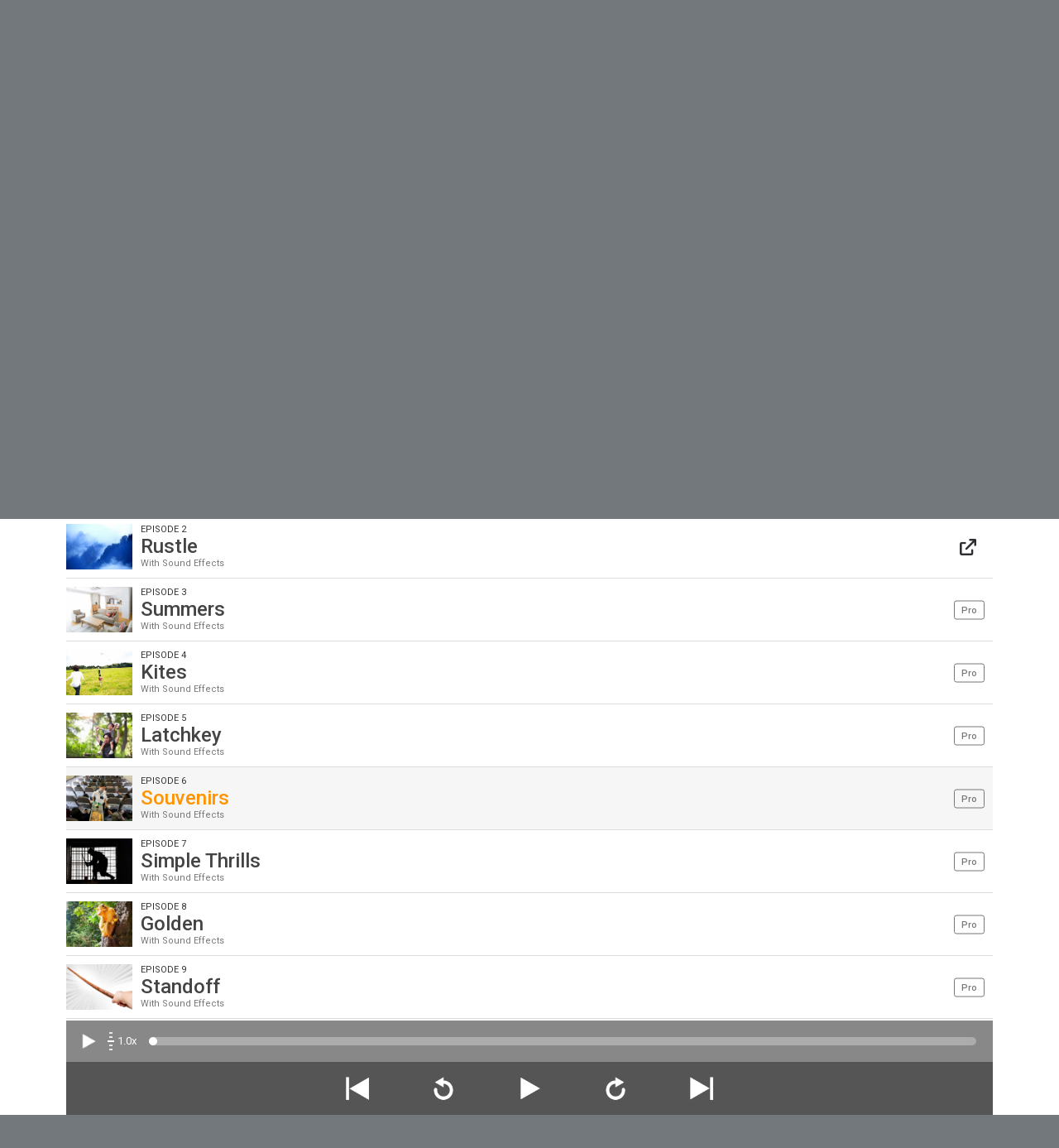

--- FILE ---
content_type: text/html; charset=utf-8
request_url: https://satorireader.com/series/oku-nikkou/audio-player?startFromInstanceCode=oku-nikkou-episode-6-edition-n
body_size: 11498
content:
<!DOCTYPE html>
<html lang="en">
<head>
    <meta charset="utf-8" />
    <meta name="viewport" content="width=device-width" />
    <title>Satori Reader | Series Audio Player [Oku-Nikkou]</title>

    <!-- Google Tag Manager -->
    <script>
        (function (w, d, s, l, i) {
            w[l] = w[l] || []; w[l].push({
                'gtm.start':
                    new Date().getTime(), event: 'gtm.js'
            }); var f = d.getElementsByTagName(s)[0],
                j = d.createElement(s), dl = l != 'dataLayer' ? '&l=' + l : ''; j.async = true; j.src =
                    'https://www.googletagmanager.com/gtm.js?id=' + i + dl; f.parentNode.insertBefore(j, f);
        })(window, document, 'script', 'dataLayer', 'GTM-MZ8LWJ4');</script>
    <!-- End Google Tag Manager -->

    <script>
        // Defer jQuery
        window.q = [];
        window.$ = function (f) {
            q.push(f);
        };
    </script>

    <!-- External CSS -->
    <link type="text/css" href="https://fonts.googleapis.com/css?family=Roboto:100,200,400,300,300italic,400italic,500,500italic,700,700italic" rel="stylesheet" />
    <link rel='stylesheet prefetch' href="https://ajax.googleapis.com/ajax/libs/jqueryui/1.12.1/jquery-ui.min.css">
    <link rel='stylesheet prefetch' href='https://web.cdn.satorireader.com/css/pure-min.css'>
    <link rel='stylesheet prefetch' href='https://web.cdn.satorireader.com/css/pure-grids-responsive-min.css'>
    <link rel='stylesheet prefetch' href='https://web.cdn.satorireader.com/css/slick.css'>
    <link rel='stylesheet prefetch' href='https://web.cdn.satorireader.com/css/slick-theme.css'>

    <!-- Internal CSS -->
        <link rel='stylesheet prefetch' type="text/css" href="https://web.cdn.satorireader.com/css/v1.0.9513.18401/frontend.css" />

    <script>
        if ('addEventListener' in document) {
            document.addEventListener('DOMContentLoaded', function () {
                FastClick.attach(document.body);
            }, false);
        }
    </script>


</head>
    <body onload="if (typeof(init) === typeof(Function)) { init(); }" class="theme-light">
<!-- Google Tag Manager (noscript) -->
<noscript><iframe src="https://www.googletagmanager.com/ns.html?id=GTM-MZ8LWJ4"
height="0" width="0" style="display:none;visibility:hidden"></iframe></noscript>
<!-- End Google Tag Manager (noscript) -->



<div id="nav" class="noselect">
    <!-- Start "large nav" -->
    <div id="nav-large">
        <div id="nav-large-logo">
            <a href="/" class="link-image"><img src="/images/satori-reader-nav-white.png" /></a>
        </div>
        <div id="nav-large-user">
                Welcome! | <a href="/signin">Sign in</a>
            <div class="nav-large-subnav-container">
                <ul class="nav-large-subnav-item-list" id="subnav">
                    <li><a href="/preferences">Preferences</a></li>
                    <li><a href="/account">Account </a></li>
                                        <li><a href="/signout">Sign out</a></li>
                </ul>
            </div>
        </div>
        <div id="nav-large-left">
                <a href="/series">Series</a>
                <span class="separator disabled">|</span>
                <a href="/dashboard" class="disabled">Dashboard</a>
                <span class="separator disabled">|</span>
                <a href="/review" class="disabled">Flashcards</a>

            
            
        </div>
        <div style="clear:both;"></div>
    </div>
    <!-- End "large nav" -->

    <!-- Start "mobile nav" -->
    <div id="nav-mobile">
        <div id="nav-mobile-menu-button" onclick="Nav.showOrHideMobileMenu();"><img src="/images/satori-mobile-nav-button.png" /></div>

        <div id="nav-mobile-audio-player-container">
        </div>

        <div id="nav-mobile-home-button"><a href="/"><img src="/images/satori-reader-mobile-nav-logo.png" /></a></div>

        <!-- Main menu -->
        <div id="nav-mobile-menu" class="nav-mobile-popdown">
            <a href="/series">Series</a>
            <span class="nav-mobile-separator"></span>
            <a href="/dashboard" class="disabled">Dashboard</a>
            <span class="nav-mobile-separator"></span>
            <a href="/review" class="disabled">Flashcards</a>
            <span class="nav-mobile-separator"></span>

                <a href="/signin">Welcome, Guest! Sign In</a>
        </div>
        <div id="nav-mobile-settings" class="nav-mobile-popdown">
            <div id="nav-mobile-category" class="tab-set primary">
                <div id="nav-mobile-category-display-tab" class="tab on">Display</div>
                <div id="nav-mobile-category-status-tab" class="tab" style="display:none;">My Status</div>
                <div id="nav-mobile-category-editions-tab" class="tab" style="display:none;">Editions</div>
            </div>
            <div id="nav-mobile-category-display" class="tab-set secondary">
                <div id="nav-mobile-category-display-kanji-tab" class="tab on">Kanji</div>
                <div id="nav-mobile-category-display-furigana-tab" class="tab">Furigana</div>
                <div id="nav-mobile-category-display-spaces-tab" class="tab">Spaces</div>
            </div>
            <div id="nav-mobile-category-status" class="tab-set secondary">
                <div id="nav-mobile-category-status-status-tab" class="tab on">Status</div>
                <div id="nav-mobile-category-status-interest-tab" class="tab">Interest</div>
                <div id="nav-mobile-category-status-difficulty-tab" class="tab">Difficulty</div>
            </div>
            <div id="nav-mobile-category-display-all">
                <div id="nav-mobile-category-display-kanji" class="leaf-set">
                        <div class="sign-up-or-sign-in-message">
                            Create a <a href="/signup">free account</a> or <a href="/signin">sign in</a>
                            to enable the "According to my knowledge" settings.
                        </div>
                    <div id="nav-mobile-kanji-standard" class="selection">Standard spelling</div>
                    <div id="nav-mobile-kanji-knowledge" class="selection disabled">According to my knowledge</div>
                    <div id="nav-mobile-kanji-none" class="selection">None</div>
                </div>
                <div id="nav-mobile-category-display-furigana" class="leaf-set">
                        <div class="sign-up-or-sign-in-message">
                            Create a <a href="/signup">free account</a> or <a href="/signin">sign in</a>
                            to enable the "According to my knowledge" settings.
                        </div>
                    <div id="nav-mobile-furigana-all" class="selection">All</div>
                    <div id="nav-mobile-furigana-knowledge" class="selection disabled">According to my knowledge</div>
                    <div id="nav-mobile-furigana-none" class="selection">None</div>
                </div>
                <div id="nav-mobile-category-display-spaces" class="leaf-set">
                    <div id="nav-mobile-spaces-yes" class="selection">After words, particles</div>
                    <div id="nav-mobile-spaces-none" class="selection">None</div>
                </div>
                <div id="nav-mobile-save-as-defaults-button" style="display:none;">Make these settings my defaults.<span id="nav-mobile-save-as-defaults-result"></span></div>
            </div>
            <div id="nav-mobile-category-status-all">
                <div id="nav-mobile-category-status-status" class="leaf-set">
                        <div class="sign-up-or-sign-in-message">
                            Create a <a href="/signup">free account</a> or <a href="/signin">sign in</a>
                            to track your read status and vote on interest and difficulty.
                        </div>
                    <div id="mobile-article-status-unread"    class="selection disabled" data-value="0">Unread</div>
                    <div id="mobile-article-status-started"   class="selection disabled" data-value="1">Started</div>
                    <div id="mobile-article-status-completed" class="selection disabled" data-value="2">Completed</div>
                </div>
                <div id="nav-mobile-category-status-interest" class="leaf-set">
                        <div class="sign-up-or-sign-in-message">
                            Create a <a href="/signup">free account</a> or <a href="/signin">sign in</a>
                            to track your read status and vote on interest and difficulty.
                        </div>
                    <div id="mobile-article-content-5" class="selection disabled" data-value="5">Loved it!</div>
                    <div id="mobile-article-content-4" class="selection disabled" data-value="4">Liked it</div>
                    <div id="mobile-article-content-3" class="selection disabled" data-value="3">So-so</div>
                    <div id="mobile-article-content-2" class="selection disabled" data-value="2">Didn't like it</div>
                    <div id="mobile-article-content-1" class="selection disabled" data-value="1">Hated it</div>
                </div>
                <div id="nav-mobile-category-status-difficulty" class="leaf-set">
                        <div class="sign-up-or-sign-in-message">
                            Create a <a href="/signup">free account</a> or <a href="/signin">sign in</a>
                            to track your read status and vote on interest and difficulty.
                        </div>
                    <div id="mobile-article-difficulty-1" class="selection disabled" data-value="1">Way too easy</div>
                    <div id="mobile-article-difficulty-2" class="selection disabled" data-value="2">A little too easy</div>
                    <div id="mobile-article-difficulty-3" class="selection disabled" data-value="3">Perfect</div>
                    <div id="mobile-article-difficulty-4" class="selection disabled" data-value="4">A little too hard</div>
                    <div id="mobile-article-difficulty-5" class="selection disabled" data-value="5">Way too hard</div>
                </div>
            </div>
            <div id="nav-mobile-category-editions" class="leaf-set">
            </div>
        </div>
    </div>
    <!-- End "mobile nav" -->
</div>
<div id="nav-spacer"></div>









<div class="main">

    <div class="series-detail-header small" style="background-image:url(https://content.cdn.satorireader.com/article-images/series-oku-nikkou-2-1.jpg)"></div>
    <div class="series-detail-header medium" style="background-image:url(https://content.cdn.satorireader.com/article-images/series-oku-nikkou-4-1.jpg)"></div>
    <div class="series-detail-header large" style="background-image:url(https://content.cdn.satorireader.com/article-images/series-oku-nikkou-6-1.jpg)"></div>

    <div class="series-detail-title-description-area">
        <div class="content-safe">
            <h1>Oku-Nikkou (Series Audio)</h1>
            <p>What secrets await deep in the beautiful and mysterious mountains of Inner Nikkou?<br /><br />Yuuta spends his summers at a hot spring hotel run by his grandparents in an idyllic mountain setting. But an emergency early one summer reveals a truth that Yuuta could have never imagined. A story with elements of fantasy about family, life and death, and growing up. (62 episodes)</p>
        </div>
    </div>

    <div class="content-safe">
        <div class="content-no-control-panel series-audio-presenter">

            <div id="episode-list" class="tracks">

                    <div class="track" id="series-audio-player-track-0">
                        <div class="track-image"><img class="lazy" data-src="https://content.cdn.satorireader.com/article-images/oku-nikkou-1.jpg" src="" /></div>
                        <div class="track-info">
                            <div class="episode-number">Episode 1</div>
                            <div class="title">Yutaki</div>
                            <div class="edition">With Sound Effects</div>
                        </div>
                        <div class="track-other">
                                <a class="go-to-episode-icon" title="Go to episode page" href="/articles/oku-nikkou-episode-1-edition-n"></a>
                        </div>
                    </div>
                    <div class="track" id="series-audio-player-track-1">
                        <div class="track-image"><img class="lazy" data-src="https://content.cdn.satorireader.com/article-images/oku-nikkou-2.jpg" src="" /></div>
                        <div class="track-info">
                            <div class="episode-number">Episode 2</div>
                            <div class="title">Rustle</div>
                            <div class="edition">With Sound Effects</div>
                        </div>
                        <div class="track-other">
                                <a class="go-to-episode-icon" title="Go to episode page" href="/articles/oku-nikkou-episode-2-edition-n"></a>
                        </div>
                    </div>
                    <div class="track" id="series-audio-player-track-2">
                        <div class="track-image"><img class="lazy" data-src="https://content.cdn.satorireader.com/article-images/oku-nikkou-3.jpg" src="" /></div>
                        <div class="track-info">
                            <div class="episode-number">Episode 3</div>
                            <div class="title">Summers</div>
                            <div class="edition">With Sound Effects</div>
                        </div>
                        <div class="track-other">
                                <div class="badge pro" title="This episode is available to subscribers.">Pro</div>
                        </div>
                    </div>
                    <div class="track" id="series-audio-player-track-3">
                        <div class="track-image"><img class="lazy" data-src="https://content.cdn.satorireader.com/article-images/oku-nikkou-4.jpg" src="" /></div>
                        <div class="track-info">
                            <div class="episode-number">Episode 4</div>
                            <div class="title">Kites</div>
                            <div class="edition">With Sound Effects</div>
                        </div>
                        <div class="track-other">
                                <div class="badge pro" title="This episode is available to subscribers.">Pro</div>
                        </div>
                    </div>
                    <div class="track" id="series-audio-player-track-4">
                        <div class="track-image"><img class="lazy" data-src="https://content.cdn.satorireader.com/article-images/oku-nikkou-5.jpg" src="" /></div>
                        <div class="track-info">
                            <div class="episode-number">Episode 5</div>
                            <div class="title">Latchkey</div>
                            <div class="edition">With Sound Effects</div>
                        </div>
                        <div class="track-other">
                                <div class="badge pro" title="This episode is available to subscribers.">Pro</div>
                        </div>
                    </div>
                    <div class="track" id="series-audio-player-track-5">
                        <div class="track-image"><img class="lazy" data-src="https://content.cdn.satorireader.com/article-images/oku-nikkou-6.jpg" src="" /></div>
                        <div class="track-info">
                            <div class="episode-number">Episode 6</div>
                            <div class="title">Souvenirs</div>
                            <div class="edition">With Sound Effects</div>
                        </div>
                        <div class="track-other">
                                <div class="badge pro" title="This episode is available to subscribers.">Pro</div>
                        </div>
                    </div>
                    <div class="track" id="series-audio-player-track-6">
                        <div class="track-image"><img class="lazy" data-src="https://content.cdn.satorireader.com/article-images/oku-nikkou-7.jpg" src="" /></div>
                        <div class="track-info">
                            <div class="episode-number">Episode 7</div>
                            <div class="title">Simple Thrills</div>
                            <div class="edition">With Sound Effects</div>
                        </div>
                        <div class="track-other">
                                <div class="badge pro" title="This episode is available to subscribers.">Pro</div>
                        </div>
                    </div>
                    <div class="track" id="series-audio-player-track-7">
                        <div class="track-image"><img class="lazy" data-src="https://content.cdn.satorireader.com/article-images/oku-nikkou-episode-8.jpg" src="" /></div>
                        <div class="track-info">
                            <div class="episode-number">Episode 8</div>
                            <div class="title">Golden</div>
                            <div class="edition">With Sound Effects</div>
                        </div>
                        <div class="track-other">
                                <div class="badge pro" title="This episode is available to subscribers.">Pro</div>
                        </div>
                    </div>
                    <div class="track" id="series-audio-player-track-8">
                        <div class="track-image"><img class="lazy" data-src="https://content.cdn.satorireader.com/article-images/oku-nikkou-episode-9.jpg" src="" /></div>
                        <div class="track-info">
                            <div class="episode-number">Episode 9</div>
                            <div class="title">Standoff</div>
                            <div class="edition">With Sound Effects</div>
                        </div>
                        <div class="track-other">
                                <div class="badge pro" title="This episode is available to subscribers.">Pro</div>
                        </div>
                    </div>
                    <div class="track" id="series-audio-player-track-9">
                        <div class="track-image"><img class="lazy" data-src="https://content.cdn.satorireader.com/article-images/oku-nikkou-10.jpg" src="" /></div>
                        <div class="track-info">
                            <div class="episode-number">Episode 10</div>
                            <div class="title">Country Mornings</div>
                            <div class="edition">With Sound Effects</div>
                        </div>
                        <div class="track-other">
                                <div class="badge pro" title="This episode is available to subscribers.">Pro</div>
                        </div>
                    </div>
                    <div class="track" id="series-audio-player-track-10">
                        <div class="track-image"><img class="lazy" data-src="https://content.cdn.satorireader.com/article-images/oku-nikkou-11.jpg" src="" /></div>
                        <div class="track-info">
                            <div class="episode-number">Episode 11</div>
                            <div class="title">Tips and Tricks</div>
                            <div class="edition">With Sound Effects</div>
                        </div>
                        <div class="track-other">
                                <div class="badge pro" title="This episode is available to subscribers.">Pro</div>
                        </div>
                    </div>
                    <div class="track" id="series-audio-player-track-11">
                        <div class="track-image"><img class="lazy" data-src="https://content.cdn.satorireader.com/article-images/oku-nikkou-12.jpg" src="" /></div>
                        <div class="track-info">
                            <div class="episode-number">Episode 12</div>
                            <div class="title">Gold, Silver, Bronze</div>
                            <div class="edition">With Sound Effects</div>
                        </div>
                        <div class="track-other">
                                <div class="badge pro" title="This episode is available to subscribers.">Pro</div>
                        </div>
                    </div>
                    <div class="track" id="series-audio-player-track-12">
                        <div class="track-image"><img class="lazy" data-src="https://content.cdn.satorireader.com/article-images/oku-nikkou-13.jpg" src="" /></div>
                        <div class="track-info">
                            <div class="episode-number">Episode 13</div>
                            <div class="title">Helper</div>
                            <div class="edition">With Sound Effects</div>
                        </div>
                        <div class="track-other">
                                <div class="badge pro" title="This episode is available to subscribers.">Pro</div>
                        </div>
                    </div>
                    <div class="track" id="series-audio-player-track-13">
                        <div class="track-image"><img class="lazy" data-src="https://content.cdn.satorireader.com/article-images/oku-nikkou-14.jpg" src="" /></div>
                        <div class="track-info">
                            <div class="episode-number">Episode 14</div>
                            <div class="title">Restorative Powers</div>
                            <div class="edition">With Sound Effects</div>
                        </div>
                        <div class="track-other">
                                <div class="badge pro" title="This episode is available to subscribers.">Pro</div>
                        </div>
                    </div>
                    <div class="track" id="series-audio-player-track-14">
                        <div class="track-image"><img class="lazy" data-src="https://content.cdn.satorireader.com/article-images/oku-nikkou-episode-15.jpg" src="" /></div>
                        <div class="track-info">
                            <div class="episode-number">Episode 15</div>
                            <div class="title"><em>Yaki-Dango</em></div>
                            <div class="edition">With Sound Effects</div>
                        </div>
                        <div class="track-other">
                                <div class="badge pro" title="This episode is available to subscribers.">Pro</div>
                        </div>
                    </div>
                    <div class="track" id="series-audio-player-track-15">
                        <div class="track-image"><img class="lazy" data-src="https://content.cdn.satorireader.com/article-images/oku-nikkou-16.jpg" src="" /></div>
                        <div class="track-info">
                            <div class="episode-number">Episode 16</div>
                            <div class="title">Practice Makes Perfect</div>
                            <div class="edition">With Sound Effects</div>
                        </div>
                        <div class="track-other">
                                <div class="badge pro" title="This episode is available to subscribers.">Pro</div>
                        </div>
                    </div>
                    <div class="track" id="series-audio-player-track-16">
                        <div class="track-image"><img class="lazy" data-src="https://content.cdn.satorireader.com/article-images/oku-nikkou-17.jpg" src="" /></div>
                        <div class="track-info">
                            <div class="episode-number">Episode 17</div>
                            <div class="title">Back Seat Thoughts</div>
                            <div class="edition">With Sound Effects</div>
                        </div>
                        <div class="track-other">
                                <div class="badge pro" title="This episode is available to subscribers.">Pro</div>
                        </div>
                    </div>
                    <div class="track" id="series-audio-player-track-17">
                        <div class="track-image"><img class="lazy" data-src="https://content.cdn.satorireader.com/article-images/oku-nikkou-18.jpg" src="" /></div>
                        <div class="track-info">
                            <div class="episode-number">Episode 18</div>
                            <div class="title"><em>Kinoko-Gari</em></div>
                            <div class="edition">With Sound Effects</div>
                        </div>
                        <div class="track-other">
                                <div class="badge pro" title="This episode is available to subscribers.">Pro</div>
                        </div>
                    </div>
                    <div class="track" id="series-audio-player-track-18">
                        <div class="track-image"><img class="lazy" data-src="https://content.cdn.satorireader.com/article-images/oku-nikkou-19.jpg" src="" /></div>
                        <div class="track-info">
                            <div class="episode-number">Episode 19</div>
                            <div class="title"><em>Ura-Yama</em></div>
                            <div class="edition">With Sound Effects</div>
                        </div>
                        <div class="track-other">
                                <div class="badge pro" title="This episode is available to subscribers.">Pro</div>
                        </div>
                    </div>
                    <div class="track" id="series-audio-player-track-19">
                        <div class="track-image"><img class="lazy" data-src="https://content.cdn.satorireader.com/article-images/oku-nikkou-20.jpg" src="" /></div>
                        <div class="track-info">
                            <div class="episode-number">Episode 20</div>
                            <div class="title">Tenterhooks</div>
                            <div class="edition">With Sound Effects</div>
                        </div>
                        <div class="track-other">
                                <div class="badge pro" title="This episode is available to subscribers.">Pro</div>
                        </div>
                    </div>
                    <div class="track" id="series-audio-player-track-20">
                        <div class="track-image"><img class="lazy" data-src="https://content.cdn.satorireader.com/article-images/oku-nikkou-episode-21.jpg" src="" /></div>
                        <div class="track-info">
                            <div class="episode-number">Episode 21</div>
                            <div class="title">Decision Time</div>
                            <div class="edition">With Sound Effects</div>
                        </div>
                        <div class="track-other">
                                <div class="badge pro" title="This episode is available to subscribers.">Pro</div>
                        </div>
                    </div>
                    <div class="track" id="series-audio-player-track-21">
                        <div class="track-image"><img class="lazy" data-src="https://content.cdn.satorireader.com/article-images/oku-nikkou-22.jpg" src="" /></div>
                        <div class="track-info">
                            <div class="episode-number">Episode 22</div>
                            <div class="title"><em>Kao-Jashin</em></div>
                            <div class="edition">With Sound Effects</div>
                        </div>
                        <div class="track-other">
                                <div class="badge pro" title="This episode is available to subscribers.">Pro</div>
                        </div>
                    </div>
                    <div class="track" id="series-audio-player-track-22">
                        <div class="track-image"><img class="lazy" data-src="https://content.cdn.satorireader.com/article-images/oku-nikkou-23.jpg" src="" /></div>
                        <div class="track-info">
                            <div class="episode-number">Episode 23</div>
                            <div class="title">Rumors</div>
                            <div class="edition">With Sound Effects</div>
                        </div>
                        <div class="track-other">
                                <div class="badge pro" title="This episode is available to subscribers.">Pro</div>
                        </div>
                    </div>
                    <div class="track" id="series-audio-player-track-23">
                        <div class="track-image"><img class="lazy" data-src="https://content.cdn.satorireader.com/article-images/oku-nikkou-24.jpg" src="" /></div>
                        <div class="track-info">
                            <div class="episode-number">Episode 24</div>
                            <div class="title"><em>Rotenburo</em></div>
                            <div class="edition">With Sound Effects</div>
                        </div>
                        <div class="track-other">
                                <div class="badge pro" title="This episode is available to subscribers.">Pro</div>
                        </div>
                    </div>
                    <div class="track" id="series-audio-player-track-24">
                        <div class="track-image"><img class="lazy" data-src="https://content.cdn.satorireader.com/article-images/oku-nikkou-25.jpg" src="" /></div>
                        <div class="track-info">
                            <div class="episode-number">Episode 25</div>
                            <div class="title"><em>Dashi</em></div>
                            <div class="edition">With Sound Effects</div>
                        </div>
                        <div class="track-other">
                                <div class="badge pro" title="This episode is available to subscribers.">Pro</div>
                        </div>
                    </div>
                    <div class="track" id="series-audio-player-track-25">
                        <div class="track-image"><img class="lazy" data-src="https://content.cdn.satorireader.com/article-images/oku-nikkou-26.jpg" src="" /></div>
                        <div class="track-info">
                            <div class="episode-number">Episode 26</div>
                            <div class="title">Mountain Girl</div>
                            <div class="edition">With Sound Effects</div>
                        </div>
                        <div class="track-other">
                                <div class="badge pro" title="This episode is available to subscribers.">Pro</div>
                        </div>
                    </div>
                    <div class="track" id="series-audio-player-track-26">
                        <div class="track-image"><img class="lazy" data-src="https://content.cdn.satorireader.com/article-images/oku-nikkou-27.jpg" src="" /></div>
                        <div class="track-info">
                            <div class="episode-number">Episode 27</div>
                            <div class="title">Thunderstorm</div>
                            <div class="edition">With Sound Effects</div>
                        </div>
                        <div class="track-other">
                                <div class="badge pro" title="This episode is available to subscribers.">Pro</div>
                        </div>
                    </div>
                    <div class="track" id="series-audio-player-track-27">
                        <div class="track-image"><img class="lazy" data-src="https://content.cdn.satorireader.com/article-images/oku-nikkou-28.jpg" src="" /></div>
                        <div class="track-info">
                            <div class="episode-number">Episode 28</div>
                            <div class="title"><em>Saru-Buro</em></div>
                            <div class="edition">With Sound Effects</div>
                        </div>
                        <div class="track-other">
                                <div class="badge pro" title="This episode is available to subscribers.">Pro</div>
                        </div>
                    </div>
                    <div class="track" id="series-audio-player-track-28">
                        <div class="track-image"><img class="lazy" data-src="https://content.cdn.satorireader.com/article-images/oku-nikkou-29.jpg" src="" /></div>
                        <div class="track-info">
                            <div class="episode-number">Episode 29</div>
                            <div class="title">Signal</div>
                            <div class="edition">With Sound Effects</div>
                        </div>
                        <div class="track-other">
                                <div class="badge pro" title="This episode is available to subscribers.">Pro</div>
                        </div>
                    </div>
                    <div class="track" id="series-audio-player-track-29">
                        <div class="track-image"><img class="lazy" data-src="https://content.cdn.satorireader.com/article-images/oku-nikkou-30.jpg" src="" /></div>
                        <div class="track-info">
                            <div class="episode-number">Episode 30</div>
                            <div class="title">Moonlight</div>
                            <div class="edition">With Sound Effects</div>
                        </div>
                        <div class="track-other">
                                <div class="badge pro" title="This episode is available to subscribers.">Pro</div>
                        </div>
                    </div>
                    <div class="track" id="series-audio-player-track-30">
                        <div class="track-image"><img class="lazy" data-src="https://content.cdn.satorireader.com/article-images/oku-nikkou-31.jpg" src="" /></div>
                        <div class="track-info">
                            <div class="episode-number">Episode 31</div>
                            <div class="title">Family Legend</div>
                            <div class="edition">With Sound Effects</div>
                        </div>
                        <div class="track-other">
                                <div class="badge pro" title="This episode is available to subscribers.">Pro</div>
                        </div>
                    </div>
                    <div class="track" id="series-audio-player-track-31">
                        <div class="track-image"><img class="lazy" data-src="https://content.cdn.satorireader.com/article-images/oku-nikkou-32.jpg" src="" /></div>
                        <div class="track-info">
                            <div class="episode-number">Episode 32</div>
                            <div class="title">Changes</div>
                            <div class="edition">With Sound Effects</div>
                        </div>
                        <div class="track-other">
                                <div class="badge pro" title="This episode is available to subscribers.">Pro</div>
                        </div>
                    </div>
                    <div class="track" id="series-audio-player-track-32">
                        <div class="track-image"><img class="lazy" data-src="https://content.cdn.satorireader.com/article-images/oku-nikkou-33.jpg" src="" /></div>
                        <div class="track-info">
                            <div class="episode-number">Episode 33</div>
                            <div class="title">Terms and Conditions</div>
                            <div class="edition">With Sound Effects</div>
                        </div>
                        <div class="track-other">
                                <div class="badge pro" title="This episode is available to subscribers.">Pro</div>
                        </div>
                    </div>
                    <div class="track" id="series-audio-player-track-33">
                        <div class="track-image"><img class="lazy" data-src="https://content.cdn.satorireader.com/article-images/oku-nikkou-34.jpg" src="" /></div>
                        <div class="track-info">
                            <div class="episode-number">Episode 34</div>
                            <div class="title">Approaching Time</div>
                            <div class="edition">With Sound Effects</div>
                        </div>
                        <div class="track-other">
                                <div class="badge pro" title="This episode is available to subscribers.">Pro</div>
                        </div>
                    </div>
                    <div class="track" id="series-audio-player-track-34">
                        <div class="track-image"><img class="lazy" data-src="https://content.cdn.satorireader.com/article-images/oku-nikkou-35.jpg" src="" /></div>
                        <div class="track-info">
                            <div class="episode-number">Episode 35</div>
                            <div class="title">Sesame</div>
                            <div class="edition">With Sound Effects</div>
                        </div>
                        <div class="track-other">
                                <div class="badge pro" title="This episode is available to subscribers.">Pro</div>
                        </div>
                    </div>
                    <div class="track" id="series-audio-player-track-35">
                        <div class="track-image"><img class="lazy" data-src="https://content.cdn.satorireader.com/article-images/oku-nikkou-36.jpg" src="" /></div>
                        <div class="track-info">
                            <div class="episode-number">Episode 36</div>
                            <div class="title">Conjecture</div>
                            <div class="edition">With Sound Effects</div>
                        </div>
                        <div class="track-other">
                                <div class="badge pro" title="This episode is available to subscribers.">Pro</div>
                        </div>
                    </div>
                    <div class="track" id="series-audio-player-track-36">
                        <div class="track-image"><img class="lazy" data-src="https://content.cdn.satorireader.com/article-images/oku-nikkou-37.jpg" src="" /></div>
                        <div class="track-info">
                            <div class="episode-number">Episode 37</div>
                            <div class="title">Night Air</div>
                            <div class="edition">With Sound Effects</div>
                        </div>
                        <div class="track-other">
                                <div class="badge pro" title="This episode is available to subscribers.">Pro</div>
                        </div>
                    </div>
                    <div class="track" id="series-audio-player-track-37">
                        <div class="track-image"><img class="lazy" data-src="https://content.cdn.satorireader.com/article-images/oku-nikkou-38.jpg" src="" /></div>
                        <div class="track-info">
                            <div class="episode-number">Episode 38</div>
                            <div class="title">Visitor</div>
                            <div class="edition">With Sound Effects</div>
                        </div>
                        <div class="track-other">
                                <div class="badge pro" title="This episode is available to subscribers.">Pro</div>
                        </div>
                    </div>
                    <div class="track" id="series-audio-player-track-38">
                        <div class="track-image"><img class="lazy" data-src="https://content.cdn.satorireader.com/article-images/oku-nikkou-episode-39.jpg" src="" /></div>
                        <div class="track-info">
                            <div class="episode-number">Episode 39</div>
                            <div class="title">Time and Tide</div>
                            <div class="edition">With Sound Effects</div>
                        </div>
                        <div class="track-other">
                                <div class="badge pro" title="This episode is available to subscribers.">Pro</div>
                        </div>
                    </div>
                    <div class="track" id="series-audio-player-track-39">
                        <div class="track-image"><img class="lazy" data-src="https://content.cdn.satorireader.com/article-images/oku-nikkou-40.jpg" src="" /></div>
                        <div class="track-info">
                            <div class="episode-number">Episode 40</div>
                            <div class="title">Groundwork</div>
                            <div class="edition">With Sound Effects</div>
                        </div>
                        <div class="track-other">
                                <div class="badge pro" title="This episode is available to subscribers.">Pro</div>
                        </div>
                    </div>
                    <div class="track" id="series-audio-player-track-40">
                        <div class="track-image"><img class="lazy" data-src="https://content.cdn.satorireader.com/article-images/oku-nikkou-41.jpg" src="" /></div>
                        <div class="track-info">
                            <div class="episode-number">Episode 41</div>
                            <div class="title">Special Delivery</div>
                            <div class="edition">With Sound Effects</div>
                        </div>
                        <div class="track-other">
                                <div class="badge pro" title="This episode is available to subscribers.">Pro</div>
                        </div>
                    </div>
                    <div class="track" id="series-audio-player-track-41">
                        <div class="track-image"><img class="lazy" data-src="https://content.cdn.satorireader.com/article-images/oku-nikkou-42.jpg" src="" /></div>
                        <div class="track-info">
                            <div class="episode-number">Episode 42</div>
                            <div class="title">Point Taken</div>
                            <div class="edition">With Sound Effects</div>
                        </div>
                        <div class="track-other">
                                <div class="badge pro" title="This episode is available to subscribers.">Pro</div>
                        </div>
                    </div>
                    <div class="track" id="series-audio-player-track-42">
                        <div class="track-image"><img class="lazy" data-src="https://content.cdn.satorireader.com/article-images/oku-nikkou-43.jpg" src="" /></div>
                        <div class="track-info">
                            <div class="episode-number">Episode 43</div>
                            <div class="title">Intuition</div>
                            <div class="edition">With Sound Effects</div>
                        </div>
                        <div class="track-other">
                                <div class="badge pro" title="This episode is available to subscribers.">Pro</div>
                        </div>
                    </div>
                    <div class="track" id="series-audio-player-track-43">
                        <div class="track-image"><img class="lazy" data-src="https://content.cdn.satorireader.com/article-images/oku-nikkou-44.jpg" src="" /></div>
                        <div class="track-info">
                            <div class="episode-number">Episode 44</div>
                            <div class="title">Ascent</div>
                            <div class="edition">With Sound Effects</div>
                        </div>
                        <div class="track-other">
                                <div class="badge pro" title="This episode is available to subscribers.">Pro</div>
                        </div>
                    </div>
                    <div class="track" id="series-audio-player-track-44">
                        <div class="track-image"><img class="lazy" data-src="https://content.cdn.satorireader.com/article-images/oku-nikkou-45.jpg" src="" /></div>
                        <div class="track-info">
                            <div class="episode-number">Episode 45</div>
                            <div class="title">Cloudburst</div>
                            <div class="edition">With Sound Effects</div>
                        </div>
                        <div class="track-other">
                                <div class="badge pro" title="This episode is available to subscribers.">Pro</div>
                        </div>
                    </div>
                    <div class="track" id="series-audio-player-track-45">
                        <div class="track-image"><img class="lazy" data-src="https://content.cdn.satorireader.com/article-images/oku-nikkou-46.jpg" src="" /></div>
                        <div class="track-info">
                            <div class="episode-number">Episode 46</div>
                            <div class="title"><em>Zubu-Nure</em></div>
                            <div class="edition">With Sound Effects</div>
                        </div>
                        <div class="track-other">
                                <div class="badge pro" title="This episode is available to subscribers.">Pro</div>
                        </div>
                    </div>
                    <div class="track" id="series-audio-player-track-46">
                        <div class="track-image"><img class="lazy" data-src="https://content.cdn.satorireader.com/article-images/oku-nikkou-47.jpg" src="" /></div>
                        <div class="track-info">
                            <div class="episode-number">Episode 47</div>
                            <div class="title"><em>Kosame</em></div>
                            <div class="edition">With Sound Effects</div>
                        </div>
                        <div class="track-other">
                                <div class="badge pro" title="This episode is available to subscribers.">Pro</div>
                        </div>
                    </div>
                    <div class="track" id="series-audio-player-track-47">
                        <div class="track-image"><img class="lazy" data-src="https://content.cdn.satorireader.com/article-images/oku-nikkou-48.jpg" src="" /></div>
                        <div class="track-info">
                            <div class="episode-number">Episode 48</div>
                            <div class="title">Recognition</div>
                            <div class="edition">With Sound Effects</div>
                        </div>
                        <div class="track-other">
                                <div class="badge pro" title="This episode is available to subscribers.">Pro</div>
                        </div>
                    </div>
                    <div class="track" id="series-audio-player-track-48">
                        <div class="track-image"><img class="lazy" data-src="https://content.cdn.satorireader.com/article-images/oku-nikkou-49.jpg" src="" /></div>
                        <div class="track-info">
                            <div class="episode-number">Episode 49</div>
                            <div class="title">Circumstances</div>
                            <div class="edition">With Sound Effects</div>
                        </div>
                        <div class="track-other">
                                <div class="badge pro" title="This episode is available to subscribers.">Pro</div>
                        </div>
                    </div>
                    <div class="track" id="series-audio-player-track-49">
                        <div class="track-image"><img class="lazy" data-src="https://content.cdn.satorireader.com/article-images/oku-nikkou-50.jpg" src="" /></div>
                        <div class="track-info">
                            <div class="episode-number">Episode 50</div>
                            <div class="title">Preferences and Preparations</div>
                            <div class="edition">With Sound Effects</div>
                        </div>
                        <div class="track-other">
                                <div class="badge pro" title="This episode is available to subscribers.">Pro</div>
                        </div>
                    </div>
                    <div class="track" id="series-audio-player-track-50">
                        <div class="track-image"><img class="lazy" data-src="https://content.cdn.satorireader.com/article-images/oku-nikkou-51.jpg" src="" /></div>
                        <div class="track-info">
                            <div class="episode-number">Episode 51</div>
                            <div class="title"><em>Tsukimi Dango</em></div>
                            <div class="edition">With Sound Effects</div>
                        </div>
                        <div class="track-other">
                                <div class="badge pro" title="This episode is available to subscribers.">Pro</div>
                        </div>
                    </div>
                    <div class="track" id="series-audio-player-track-51">
                        <div class="track-image"><img class="lazy" data-src="https://content.cdn.satorireader.com/article-images/oku-nikkou-52.jpg" src="" /></div>
                        <div class="track-info">
                            <div class="episode-number">Episode 52</div>
                            <div class="title">Next Steps</div>
                            <div class="edition">With Sound Effects</div>
                        </div>
                        <div class="track-other">
                                <div class="badge pro" title="This episode is available to subscribers.">Pro</div>
                        </div>
                    </div>
                    <div class="track" id="series-audio-player-track-52">
                        <div class="track-image"><img class="lazy" data-src="https://content.cdn.satorireader.com/article-images/oku-nikkou-53.jpg" src="" /></div>
                        <div class="track-info">
                            <div class="episode-number">Episode 53</div>
                            <div class="title">Heart to Heart</div>
                            <div class="edition">With Sound Effects</div>
                        </div>
                        <div class="track-other">
                                <div class="badge pro" title="This episode is available to subscribers.">Pro</div>
                        </div>
                    </div>
                    <div class="track" id="series-audio-player-track-53">
                        <div class="track-image"><img class="lazy" data-src="https://content.cdn.satorireader.com/article-images/oku-nikkou-54.jpg" src="" /></div>
                        <div class="track-info">
                            <div class="episode-number">Episode 54</div>
                            <div class="title">Whither Summer Petals</div>
                            <div class="edition">With Sound Effects</div>
                        </div>
                        <div class="track-other">
                                <div class="badge pro" title="This episode is available to subscribers.">Pro</div>
                        </div>
                    </div>
                    <div class="track" id="series-audio-player-track-54">
                        <div class="track-image"><img class="lazy" data-src="https://content.cdn.satorireader.com/article-images/oku-nikkou-55.jpg" src="" /></div>
                        <div class="track-info">
                            <div class="episode-number">Episode 55</div>
                            <div class="title"><em>Yari-Naoshi</em></div>
                            <div class="edition">With Sound Effects</div>
                        </div>
                        <div class="track-other">
                                <div class="badge pro" title="This episode is available to subscribers.">Pro</div>
                        </div>
                    </div>
                    <div class="track" id="series-audio-player-track-55">
                        <div class="track-image"><img class="lazy" data-src="https://content.cdn.satorireader.com/article-images/oku-nikkou-56.jpg" src="" /></div>
                        <div class="track-info">
                            <div class="episode-number">Episode 56</div>
                            <div class="title">Generations</div>
                            <div class="edition">With Sound Effects</div>
                        </div>
                        <div class="track-other">
                                <div class="badge pro" title="This episode is available to subscribers.">Pro</div>
                        </div>
                    </div>
                    <div class="track" id="series-audio-player-track-56">
                        <div class="track-image"><img class="lazy" data-src="https://content.cdn.satorireader.com/article-images/oku-nikkou-57.jpg" src="" /></div>
                        <div class="track-info">
                            <div class="episode-number">Episode 57</div>
                            <div class="title">Homecoming</div>
                            <div class="edition">With Sound Effects</div>
                        </div>
                        <div class="track-other">
                                <div class="badge pro" title="This episode is available to subscribers.">Pro</div>
                        </div>
                    </div>
                    <div class="track" id="series-audio-player-track-57">
                        <div class="track-image"><img class="lazy" data-src="https://content.cdn.satorireader.com/article-images/oku-nikkou-58.jpg" src="" /></div>
                        <div class="track-info">
                            <div class="episode-number">Episode 58</div>
                            <div class="title"><em>Nikkori</em></div>
                            <div class="edition">With Sound Effects</div>
                        </div>
                        <div class="track-other">
                                <div class="badge pro" title="This episode is available to subscribers.">Pro</div>
                        </div>
                    </div>
                    <div class="track" id="series-audio-player-track-58">
                        <div class="track-image"><img class="lazy" data-src="https://content.cdn.satorireader.com/article-images/oku-nikkou-59.jpg" src="" /></div>
                        <div class="track-info">
                            <div class="episode-number">Episode 59</div>
                            <div class="title">Epilogue, Part 1</div>
                            <div class="edition">With Sound Effects</div>
                        </div>
                        <div class="track-other">
                                <div class="badge pro" title="This episode is available to subscribers.">Pro</div>
                        </div>
                    </div>
                    <div class="track" id="series-audio-player-track-59">
                        <div class="track-image"><img class="lazy" data-src="https://content.cdn.satorireader.com/article-images/oku-nikkou-60.jpg" src="" /></div>
                        <div class="track-info">
                            <div class="episode-number">Episode 60</div>
                            <div class="title">Epilogue, Part 2</div>
                            <div class="edition">With Sound Effects</div>
                        </div>
                        <div class="track-other">
                                <div class="badge pro" title="This episode is available to subscribers.">Pro</div>
                        </div>
                    </div>
                    <div class="track" id="series-audio-player-track-60">
                        <div class="track-image"><img class="lazy" data-src="https://content.cdn.satorireader.com/article-images/oku-nikkou-61.jpg" src="" /></div>
                        <div class="track-info">
                            <div class="episode-number">Episode 61</div>
                            <div class="title">Epilogue, Part 3</div>
                            <div class="edition">With Sound Effects</div>
                        </div>
                        <div class="track-other">
                                <div class="badge pro" title="This episode is available to subscribers.">Pro</div>
                        </div>
                    </div>
                    <div class="track" id="series-audio-player-track-61">
                        <div class="track-image"><img class="lazy" data-src="https://content.cdn.satorireader.com/article-images/oku-nikkou-62.jpg" src="" /></div>
                        <div class="track-info">
                            <div class="episode-number">Episode 62</div>
                            <div class="title">Epilogue, Part 4 [Final Episode]</div>
                            <div class="edition">With Sound Effects</div>
                        </div>
                        <div class="track-other">
                                <div class="badge pro" title="This episode is available to subscribers.">Pro</div>
                        </div>
                    </div>

            </div>

            <audio id="audio-player"></audio>

            <div id="audio-controls-reference" style="height:0px; width:0px;"></div>
            <div id="audio-controls-container" class="series-audio-controls-container">
                
<div id="audio-controls" class="audio-controls" title="Keyboard shortcuts:
  - Spacebar: Toggle playback.
  - Left arrow: Skip three seconds back.
  - Right arrow: Skip three seconds forward.

   Use CTRL or ALT with left &amp; right arrow to go to the previous or next episode.
">

    <div class="primary-controls noselect">
        <div class="play-pause-button play" title="Play/Pause | Keyboard shortcut: Spacebar"></div>
        <div class="speed-control-container" title="Playback Speed">
            <div class="speed-control">
                <div class="indicator">
                    
                    <div class="bar off speed-indicator-5"></div>
                    <div class="bar off speed-indicator-4"></div>
                    <div class="bar on  speed-indicator-3"></div>
                    <div class="bar off speed-indicator-2"></div>
                    <div class="bar off speed-indicator-1"></div>
                </div>
                <div class="text noselect">1.0x</div>
            </div>
        </div>
        <div class="timeline-container">
            <div class="timeline"><div class="playhead"></div></div>
        </div>
    </div>

        <div class="secondary-controls noselect">
            <div class="secondary-button previous-track-button" title="Previous Episode | Keyboard shortcut: CTRL or ALT + left arrow"></div>
            <div class="secondary-button skip-back-button" title="Skip Back | Keyboard shortcut: Left arrow"></div>
            <div class="secondary-button play-pause-button play" title="Play/Pause | Keyboard shortcut: Spacebar"></div>
            <div class="secondary-button skip-forward-button" title="Skip Forward | Keyboard shortcut: Right arrow"></div>
            <div class="secondary-button next-track-button" title="Next Episode | Keyboard shortcut: CTRL or ALT + right arrow"></div>
        </div>

</div>


<div class="audio-controls-spacer"></div>
            </div>
        </div>
    </div>
</div>

<script type="text/javascript">

    function init() {
        // Init lazy-loading for episode images.
        $('.lazy').lazy();

        // Audio player
        var logger = new ConsoleLogger(LoggingLevel.Info);
        var audioElement = document.getElementById("audio-player");
        var player = new HtmlAudioPlayer(audioElement, logger);
        var controls = new AudioControlsPresenter(player, "audio-controls");
        var trackElementIdPrefix = "series-audio-player-track-";
        var urlHelper = new ServerUrlHelper();
        var sticky = new StickyElement("audio-controls-container", "audio-controls-reference", false);

        var tracksObj = [{"type":0,"title":"Yutaki","description":"The narrator remembers a moment with his grandparents.","articleInstanceCode":"oku-nikkou-episode-1-edition-n","articleSetCode":"oku-nikkou-episode-1","articleSeriesCode":"oku-nikkou","sentenceID":null,"episodeNumber":1,"edition":"With Sound Effects","imageName":"oku-nikkou-1.jpg","imageIsAvailableLocally":false,"isAccessibleForCurrentUser":true},{"type":0,"title":"Rustle","description":"Serene Lake Yunoko provides a beautiful place for a walk -- but is a change in the air?","articleInstanceCode":"oku-nikkou-episode-2-edition-n","articleSetCode":"oku-nikkou-episode-2","articleSeriesCode":"oku-nikkou","sentenceID":null,"episodeNumber":2,"edition":"With Sound Effects","imageName":"oku-nikkou-2.jpg","imageIsAvailableLocally":false,"isAccessibleForCurrentUser":true},{"type":0,"title":"Summers","description":"The narrator explains an annual routine.","articleInstanceCode":"oku-nikkou-episode-3-edition-n","articleSetCode":"oku-nikkou-episode-3","articleSeriesCode":"oku-nikkou","sentenceID":null,"episodeNumber":3,"edition":"With Sound Effects","imageName":"oku-nikkou-3.jpg","imageIsAvailableLocally":false,"isAccessibleForCurrentUser":false},{"type":0,"title":"Kites","description":"The narrator gives more details about his living situation.","articleInstanceCode":"oku-nikkou-episode-4-edition-n","articleSetCode":"oku-nikkou-episode-4","articleSeriesCode":"oku-nikkou","sentenceID":null,"episodeNumber":4,"edition":"With Sound Effects","imageName":"oku-nikkou-4.jpg","imageIsAvailableLocally":false,"isAccessibleForCurrentUser":false},{"type":0,"title":"Latchkey","description":"Yuuta describes his daily life in Tokyo.","articleInstanceCode":"oku-nikkou-episode-5-edition-n","articleSetCode":"oku-nikkou-episode-5","articleSeriesCode":"oku-nikkou","sentenceID":null,"episodeNumber":5,"edition":"With Sound Effects","imageName":"oku-nikkou-5.jpg","imageIsAvailableLocally":false,"isAccessibleForCurrentUser":false},{"type":0,"title":"Souvenirs","description":"Yuuta reflects on the differences between his life in Tokyo and his summers in Oku-Nikkou.","articleInstanceCode":"oku-nikkou-episode-6-edition-n","articleSetCode":"oku-nikkou-episode-6","articleSeriesCode":"oku-nikkou","sentenceID":null,"episodeNumber":6,"edition":"With Sound Effects","imageName":"oku-nikkou-6.jpg","imageIsAvailableLocally":false,"isAccessibleForCurrentUser":false},{"type":0,"title":"Simple Thrills","description":"Yuuta describes a particularly exciting part of his routine at the hot springs hotel.","articleInstanceCode":"oku-nikkou-episode-7-edition-n","articleSetCode":"oku-nikkou-episode-7","articleSeriesCode":"oku-nikkou","sentenceID":null,"episodeNumber":7,"edition":"With Sound Effects","imageName":"oku-nikkou-7.jpg","imageIsAvailableLocally":false,"isAccessibleForCurrentUser":false},{"type":0,"title":"Golden","description":"Yuuta's attention is arrested by a scene outside the hotel.","articleInstanceCode":"oku-nikkou-episode-8-edition-n","articleSetCode":"oku-nikkou-episode-8","articleSeriesCode":"oku-nikkou","sentenceID":null,"episodeNumber":8,"edition":"With Sound Effects","imageName":"oku-nikkou-episode-8.jpg","imageIsAvailableLocally":false,"isAccessibleForCurrentUser":false},{"type":0,"title":"Standoff","description":"The courtyard becomes the scene for a memorable moment.","articleInstanceCode":"oku-nikkou-episode-9-edition-n","articleSetCode":"oku-nikkou-episode-9","articleSeriesCode":"oku-nikkou","sentenceID":null,"episodeNumber":9,"edition":"With Sound Effects","imageName":"oku-nikkou-episode-9.jpg","imageIsAvailableLocally":false,"isAccessibleForCurrentUser":false},{"type":0,"title":"Country Mornings","description":"What starts as an unfamiliar sound comes to have a special meaning for Yuuta.","articleInstanceCode":"oku-nikkou-episode-10-edition-n","articleSetCode":"oku-nikkou-episode-10","articleSeriesCode":"oku-nikkou","sentenceID":null,"episodeNumber":10,"edition":"With Sound Effects","imageName":"oku-nikkou-10.jpg","imageIsAvailableLocally":false,"isAccessibleForCurrentUser":false},{"type":0,"title":"Tips and Tricks","description":"The grandparents share their experience with Yuuta.","articleInstanceCode":"oku-nikkou-episode-11-edition-n","articleSetCode":"oku-nikkou-episode-11","articleSeriesCode":"oku-nikkou","sentenceID":null,"episodeNumber":11,"edition":"With Sound Effects","imageName":"oku-nikkou-11.jpg","imageIsAvailableLocally":false,"isAccessibleForCurrentUser":false},{"type":0,"title":"Gold, Silver, Bronze","description":"Yuuta's grandmother shares her wisdom as Yuuta reflects on the value of conversation.","articleInstanceCode":"oku-nikkou-episode-12-edition-n","articleSetCode":"oku-nikkou-episode-12","articleSeriesCode":"oku-nikkou","sentenceID":null,"episodeNumber":12,"edition":"With Sound Effects","imageName":"oku-nikkou-12.jpg","imageIsAvailableLocally":false,"isAccessibleForCurrentUser":false},{"type":0,"title":"Helper","description":"Yuuta makes friends as he lends a hand with the hotel chores.","articleInstanceCode":"oku-nikkou-episode-13-edition-n","articleSetCode":"oku-nikkou-episode-13","articleSeriesCode":"oku-nikkou","sentenceID":null,"episodeNumber":13,"edition":"With Sound Effects","imageName":"oku-nikkou-13.jpg","imageIsAvailableLocally":false,"isAccessibleForCurrentUser":false},{"type":0,"title":"Restorative Powers","description":"Yuuta's grandmother relates an episode from her youth.","articleInstanceCode":"oku-nikkou-episode-14-edition-n","articleSetCode":"oku-nikkou-episode-14","articleSeriesCode":"oku-nikkou","sentenceID":null,"episodeNumber":14,"edition":"With Sound Effects","imageName":"oku-nikkou-14.jpg","imageIsAvailableLocally":false,"isAccessibleForCurrentUser":false},{"type":0,"title":"_Yaki-Dango_","description":"Yuuta's grandfather reminisces about a favorite food.","articleInstanceCode":"oku-nikkou-episode-15-edition-n","articleSetCode":"oku-nikkou-episode-15","articleSeriesCode":"oku-nikkou","sentenceID":null,"episodeNumber":15,"edition":"With Sound Effects","imageName":"oku-nikkou-episode-15.jpg","imageIsAvailableLocally":false,"isAccessibleForCurrentUser":false},{"type":0,"title":"Practice Makes Perfect","description":"As the years go by, Yuuta grows both in his relationship with his grandparents and his maturity.","articleInstanceCode":"oku-nikkou-episode-16-edition-n","articleSetCode":"oku-nikkou-episode-16","articleSeriesCode":"oku-nikkou","sentenceID":null,"episodeNumber":16,"edition":"With Sound Effects","imageName":"oku-nikkou-16.jpg","imageIsAvailableLocally":false,"isAccessibleForCurrentUser":false},{"type":0,"title":"Back Seat Thoughts","description":"As the summer of his third year of school starts, Yuuta thinks about his future.","articleInstanceCode":"oku-nikkou-episode-17-edition-n","articleSetCode":"oku-nikkou-episode-17","articleSeriesCode":"oku-nikkou","sentenceID":null,"episodeNumber":17,"edition":"With Sound Effects","imageName":"oku-nikkou-17.jpg","imageIsAvailableLocally":false,"isAccessibleForCurrentUser":false},{"type":0,"title":"_Kinoko-Gari_","description":"The hot springs hotel is a flurry of activity as the family arrives.","articleInstanceCode":"oku-nikkou-episode-18-edition-n","articleSetCode":"oku-nikkou-episode-18","articleSeriesCode":"oku-nikkou","sentenceID":null,"episodeNumber":18,"edition":"With Sound Effects","imageName":"oku-nikkou-18.jpg","imageIsAvailableLocally":false,"isAccessibleForCurrentUser":false},{"type":0,"title":"_Ura-Yama_","description":"Questions swirl as Yuuta wonders what will happen next.","articleInstanceCode":"oku-nikkou-episode-19-edition-n","articleSetCode":"oku-nikkou-episode-19","articleSeriesCode":"oku-nikkou","sentenceID":null,"episodeNumber":19,"edition":"With Sound Effects","imageName":"oku-nikkou-19.jpg","imageIsAvailableLocally":false,"isAccessibleForCurrentUser":false},{"type":0,"title":"Tenterhooks","description":"As night turns to day, the family waits for news.","articleInstanceCode":"oku-nikkou-episode-20-edition-n","articleSetCode":"oku-nikkou-episode-20","articleSeriesCode":"oku-nikkou","sentenceID":null,"episodeNumber":20,"edition":"With Sound Effects","imageName":"oku-nikkou-20.jpg","imageIsAvailableLocally":false,"isAccessibleForCurrentUser":false},{"type":0,"title":"Decision Time","description":"Yuuta weighs in on a discussion that will impact his life in a big way.","articleInstanceCode":"oku-nikkou-episode-21-edition-n","articleSetCode":"oku-nikkou-episode-21","articleSeriesCode":"oku-nikkou","sentenceID":null,"episodeNumber":21,"edition":"With Sound Effects","imageName":"oku-nikkou-episode-21.jpg","imageIsAvailableLocally":false,"isAccessibleForCurrentUser":false},{"type":0,"title":"_Kao-Jashin_","description":"The search for Yuuta's grandmother continues.","articleInstanceCode":"oku-nikkou-episode-22-edition-n","articleSetCode":"oku-nikkou-episode-22","articleSeriesCode":"oku-nikkou","sentenceID":null,"episodeNumber":22,"edition":"With Sound Effects","imageName":"oku-nikkou-22.jpg","imageIsAvailableLocally":false,"isAccessibleForCurrentUser":false},{"type":0,"title":"Rumors","description":"As the days go by, people invent all manner of explanations for the grandmother's disappearance.","articleInstanceCode":"oku-nikkou-episode-23-edition-n","articleSetCode":"oku-nikkou-episode-23","articleSeriesCode":"oku-nikkou","sentenceID":null,"episodeNumber":23,"edition":"With Sound Effects","imageName":"oku-nikkou-23.jpg","imageIsAvailableLocally":false,"isAccessibleForCurrentUser":false},{"type":0,"title":"_Rotenburo_","description":"Yuuta and his grandfather enjoy a moment in the open-air bath.","articleInstanceCode":"oku-nikkou-episode-24-edition-n","articleSetCode":"oku-nikkou-episode-24","articleSeriesCode":"oku-nikkou","sentenceID":null,"episodeNumber":24,"edition":"With Sound Effects","imageName":"oku-nikkou-24.jpg","imageIsAvailableLocally":false,"isAccessibleForCurrentUser":false},{"type":0,"title":"_Dashi_","description":"Yuuta's grandfather recalls a favorite food of Yuuta's grandmother.","articleInstanceCode":"oku-nikkou-episode-25-edition-n","articleSetCode":"oku-nikkou-episode-25","articleSeriesCode":"oku-nikkou","sentenceID":null,"episodeNumber":25,"edition":"With Sound Effects","imageName":"oku-nikkou-25.jpg","imageIsAvailableLocally":false,"isAccessibleForCurrentUser":false},{"type":0,"title":"Mountain Girl","description":"Yuuta's grandfather elaborates on what happened that night.","articleInstanceCode":"oku-nikkou-episode-26-edition-n","articleSetCode":"oku-nikkou-episode-26","articleSeriesCode":"oku-nikkou","sentenceID":null,"episodeNumber":26,"edition":"With Sound Effects","imageName":"oku-nikkou-26.jpg","imageIsAvailableLocally":false,"isAccessibleForCurrentUser":false},{"type":0,"title":"Thunderstorm","description":"A wide-eyed Yuuta listens as his grandfather recalls a critical moment.","articleInstanceCode":"oku-nikkou-episode-27-edition-n","articleSetCode":"oku-nikkou-episode-27","articleSeriesCode":"oku-nikkou","sentenceID":null,"episodeNumber":27,"edition":"With Sound Effects","imageName":"oku-nikkou-27.jpg","imageIsAvailableLocally":false,"isAccessibleForCurrentUser":false},{"type":0,"title":"_Saru-Buro_","description":"Yuuta's grandfather makes a shocking claim.","articleInstanceCode":"oku-nikkou-episode-28-edition-n","articleSetCode":"oku-nikkou-episode-28","articleSeriesCode":"oku-nikkou","sentenceID":null,"episodeNumber":28,"edition":"With Sound Effects","imageName":"oku-nikkou-28.jpg","imageIsAvailableLocally":false,"isAccessibleForCurrentUser":false},{"type":0,"title":"Signal","description":"Yuuta considers his grandfather's story.","articleInstanceCode":"oku-nikkou-episode-29-edition-n","articleSetCode":"oku-nikkou-episode-29","articleSeriesCode":"oku-nikkou","sentenceID":null,"episodeNumber":29,"edition":"With Sound Effects","imageName":"oku-nikkou-29.jpg","imageIsAvailableLocally":false,"isAccessibleForCurrentUser":false},{"type":0,"title":"Moonlight","description":"Could Yuuta's grandfather be telling the truth?","articleInstanceCode":"oku-nikkou-episode-30-edition-n","articleSetCode":"oku-nikkou-episode-30","articleSeriesCode":"oku-nikkou","sentenceID":null,"episodeNumber":30,"edition":"With Sound Effects","imageName":"oku-nikkou-30.jpg","imageIsAvailableLocally":false,"isAccessibleForCurrentUser":false},{"type":0,"title":"Family Legend","description":"Yuuta and his grandfather continue their conversation inside.","articleInstanceCode":"oku-nikkou-episode-31-edition-n","articleSetCode":"oku-nikkou-episode-31","articleSeriesCode":"oku-nikkou","sentenceID":null,"episodeNumber":31,"edition":"With Sound Effects","imageName":"oku-nikkou-31.jpg","imageIsAvailableLocally":false,"isAccessibleForCurrentUser":false},{"type":0,"title":"Changes","description":"Yuuta's grandfather explains the benefits of the strange system.","articleInstanceCode":"oku-nikkou-episode-32-edition-n","articleSetCode":"oku-nikkou-episode-32","articleSeriesCode":"oku-nikkou","sentenceID":null,"episodeNumber":32,"edition":"With Sound Effects","imageName":"oku-nikkou-32.jpg","imageIsAvailableLocally":false,"isAccessibleForCurrentUser":false},{"type":0,"title":"Terms and Conditions","description":"Yuuta learns more about how the system works.","articleInstanceCode":"oku-nikkou-episode-33-edition-n","articleSetCode":"oku-nikkou-episode-33","articleSeriesCode":"oku-nikkou","sentenceID":null,"episodeNumber":33,"edition":"With Sound Effects","imageName":"oku-nikkou-33.jpg","imageIsAvailableLocally":false,"isAccessibleForCurrentUser":false},{"type":0,"title":"Approaching Time","description":"To everything, there is a season.","articleInstanceCode":"oku-nikkou-episode-34-edition-n","articleSetCode":"oku-nikkou-episode-34","articleSeriesCode":"oku-nikkou","sentenceID":null,"episodeNumber":34,"edition":"With Sound Effects","imageName":"oku-nikkou-34.jpg","imageIsAvailableLocally":false,"isAccessibleForCurrentUser":false},{"type":0,"title":"Sesame","description":"Yuuta's grandfather relates a story from his youth.","articleInstanceCode":"oku-nikkou-episode-35-edition-n","articleSetCode":"oku-nikkou-episode-35","articleSeriesCode":"oku-nikkou","sentenceID":null,"episodeNumber":35,"edition":"With Sound Effects","imageName":"oku-nikkou-35.jpg","imageIsAvailableLocally":false,"isAccessibleForCurrentUser":false},{"type":0,"title":"Conjecture","description":"Yuuta's grandfather reveals what he thinks happened that fateful night.","articleInstanceCode":"oku-nikkou-episode-36-edition-n","articleSetCode":"oku-nikkou-episode-36","articleSeriesCode":"oku-nikkou","sentenceID":null,"episodeNumber":36,"edition":"With Sound Effects","imageName":"oku-nikkou-36.jpg","imageIsAvailableLocally":false,"isAccessibleForCurrentUser":false},{"type":0,"title":"Night Air","description":"Unable to sleep, Yuuta ponders how differently from his expectations the summer is turning out.","articleInstanceCode":"oku-nikkou-episode-37-edition-n","articleSetCode":"oku-nikkou-episode-37","articleSeriesCode":"oku-nikkou","sentenceID":null,"episodeNumber":37,"edition":"With Sound Effects","imageName":"oku-nikkou-37.jpg","imageIsAvailableLocally":false,"isAccessibleForCurrentUser":false},{"type":0,"title":"Visitor","description":"A special moment is shared.","articleInstanceCode":"oku-nikkou-episode-38-edition-n","articleSetCode":"oku-nikkou-episode-38","articleSeriesCode":"oku-nikkou","sentenceID":null,"episodeNumber":38,"edition":"With Sound Effects","imageName":"oku-nikkou-38.jpg","imageIsAvailableLocally":false,"isAccessibleForCurrentUser":false},{"type":0,"title":"Time and Tide","description":"Yuuta's grandfather marvels at the passage of time.","articleInstanceCode":"oku-nikkou-episode-39-edition-n","articleSetCode":"oku-nikkou-episode-39","articleSeriesCode":"oku-nikkou","sentenceID":null,"episodeNumber":39,"edition":"With Sound Effects","imageName":"oku-nikkou-episode-39.jpg","imageIsAvailableLocally":false,"isAccessibleForCurrentUser":false},{"type":0,"title":"Groundwork","description":"An older and stronger Yuuta decides to make good on an old promise.","articleInstanceCode":"oku-nikkou-episode-40-edition-n","articleSetCode":"oku-nikkou-episode-40","articleSeriesCode":"oku-nikkou","sentenceID":null,"episodeNumber":40,"edition":"With Sound Effects","imageName":"oku-nikkou-40.jpg","imageIsAvailableLocally":false,"isAccessibleForCurrentUser":false},{"type":0,"title":"Special Delivery","description":"As Yuuta returns, he overhears part of a tense conversation.","articleInstanceCode":"oku-nikkou-episode-41-edition-n","articleSetCode":"oku-nikkou-episode-41","articleSeriesCode":"oku-nikkou","sentenceID":null,"episodeNumber":41,"edition":"With Sound Effects","imageName":"oku-nikkou-41.jpg","imageIsAvailableLocally":false,"isAccessibleForCurrentUser":false},{"type":0,"title":"Point Taken","description":"Yuuta uses his quick footwork to attempt to convince his grandfather of something.","articleInstanceCode":"oku-nikkou-episode-42-edition-n","articleSetCode":"oku-nikkou-episode-42","articleSeriesCode":"oku-nikkou","sentenceID":null,"episodeNumber":42,"edition":"With Sound Effects","imageName":"oku-nikkou-42.jpg","imageIsAvailableLocally":false,"isAccessibleForCurrentUser":false},{"type":0,"title":"Intuition","description":"Yuuta observes a change in his grandfather.","articleInstanceCode":"oku-nikkou-episode-43-edition-n","articleSetCode":"oku-nikkou-episode-43","articleSeriesCode":"oku-nikkou","sentenceID":null,"episodeNumber":43,"edition":"With Sound Effects","imageName":"oku-nikkou-43.jpg","imageIsAvailableLocally":false,"isAccessibleForCurrentUser":false},{"type":0,"title":"Ascent","description":"An intrepid Yuuta tails his grandfather.","articleInstanceCode":"oku-nikkou-episode-44-edition-n","articleSetCode":"oku-nikkou-episode-44","articleSeriesCode":"oku-nikkou","sentenceID":null,"episodeNumber":44,"edition":"With Sound Effects","imageName":"oku-nikkou-44.jpg","imageIsAvailableLocally":false,"isAccessibleForCurrentUser":false},{"type":0,"title":"Cloudburst","description":"The situation on the mountain takes a sudden turn.","articleInstanceCode":"oku-nikkou-episode-45-edition-n","articleSetCode":"oku-nikkou-episode-45","articleSeriesCode":"oku-nikkou","sentenceID":null,"episodeNumber":45,"edition":"With Sound Effects","imageName":"oku-nikkou-45.jpg","imageIsAvailableLocally":false,"isAccessibleForCurrentUser":false},{"type":0,"title":"_Zubu-Nure_","description":"Yuuta and his grandfather take stock of things.","articleInstanceCode":"oku-nikkou-episode-46-edition-n","articleSetCode":"oku-nikkou-episode-46","articleSeriesCode":"oku-nikkou","sentenceID":null,"episodeNumber":46,"edition":"With Sound Effects","imageName":"oku-nikkou-46.jpg","imageIsAvailableLocally":false,"isAccessibleForCurrentUser":false},{"type":0,"title":"_Kosame_","description":"An unexpected encounter happens when Yuuta and his grandfather press on.","articleInstanceCode":"oku-nikkou-episode-47-edition-n","articleSetCode":"oku-nikkou-episode-47","articleSeriesCode":"oku-nikkou","sentenceID":null,"episodeNumber":47,"edition":"With Sound Effects","imageName":"oku-nikkou-47.jpg","imageIsAvailableLocally":false,"isAccessibleForCurrentUser":false},{"type":0,"title":"Recognition","description":"Yuuta recovers from the adventures of the previous day.","articleInstanceCode":"oku-nikkou-episode-48-edition-n","articleSetCode":"oku-nikkou-episode-48","articleSeriesCode":"oku-nikkou","sentenceID":null,"episodeNumber":48,"edition":"With Sound Effects","imageName":"oku-nikkou-48.jpg","imageIsAvailableLocally":false,"isAccessibleForCurrentUser":false},{"type":0,"title":"Circumstances","description":"Yuuta's father explains what he and his father talked about the other day.","articleInstanceCode":"oku-nikkou-episode-49-edition-n","articleSetCode":"oku-nikkou-episode-49","articleSeriesCode":"oku-nikkou","sentenceID":null,"episodeNumber":49,"edition":"With Sound Effects","imageName":"oku-nikkou-49.jpg","imageIsAvailableLocally":false,"isAccessibleForCurrentUser":false},{"type":0,"title":"Preferences and Preparations","description":"Yuuta's father continues to provide context.","articleInstanceCode":"oku-nikkou-episode-50-edition-n","articleSetCode":"oku-nikkou-episode-50","articleSeriesCode":"oku-nikkou","sentenceID":null,"episodeNumber":50,"edition":"With Sound Effects","imageName":"oku-nikkou-50.jpg","imageIsAvailableLocally":false,"isAccessibleForCurrentUser":false},{"type":0,"title":"_Tsukimi Dango_","description":"Yuuta remembers an important tradition.","articleInstanceCode":"oku-nikkou-episode-51-edition-n","articleSetCode":"oku-nikkou-episode-51","articleSeriesCode":"oku-nikkou","sentenceID":null,"episodeNumber":51,"edition":"With Sound Effects","imageName":"oku-nikkou-51.jpg","imageIsAvailableLocally":false,"isAccessibleForCurrentUser":false},{"type":0,"title":"Next Steps","description":"Yuuta and his father plan for the future.","articleInstanceCode":"oku-nikkou-episode-52-edition-n","articleSetCode":"oku-nikkou-episode-52","articleSeriesCode":"oku-nikkou","sentenceID":null,"episodeNumber":52,"edition":"With Sound Effects","imageName":"oku-nikkou-52.jpg","imageIsAvailableLocally":false,"isAccessibleForCurrentUser":false},{"type":0,"title":"Heart to Heart","description":"Yuuta opens up about something that has been on his mind.","articleInstanceCode":"oku-nikkou-episode-53-edition-n","articleSetCode":"oku-nikkou-episode-53","articleSeriesCode":"oku-nikkou","sentenceID":null,"episodeNumber":53,"edition":"With Sound Effects","imageName":"oku-nikkou-53.jpg","imageIsAvailableLocally":false,"isAccessibleForCurrentUser":false},{"type":0,"title":"Whither Summer Petals","description":"Yuuta describes how he felt during the summers with his grandparents.","articleInstanceCode":"oku-nikkou-episode-54-edition-n","articleSetCode":"oku-nikkou-episode-54","articleSeriesCode":"oku-nikkou","sentenceID":null,"episodeNumber":54,"edition":"With Sound Effects","imageName":"oku-nikkou-54.jpg","imageIsAvailableLocally":false,"isAccessibleForCurrentUser":false},{"type":0,"title":"_Yari-Naoshi_","description":"Yuuta's father responds.","articleInstanceCode":"oku-nikkou-episode-55-edition-n","articleSetCode":"oku-nikkou-episode-55","articleSeriesCode":"oku-nikkou","sentenceID":null,"episodeNumber":55,"edition":"With Sound Effects","imageName":"oku-nikkou-55.jpg","imageIsAvailableLocally":false,"isAccessibleForCurrentUser":false},{"type":0,"title":"Generations","description":"Yuuta considers the scale of what he is experiencing.","articleInstanceCode":"oku-nikkou-episode-56-edition-n","articleSetCode":"oku-nikkou-episode-56","articleSeriesCode":"oku-nikkou","sentenceID":null,"episodeNumber":56,"edition":"With Sound Effects","imageName":"oku-nikkou-56.jpg","imageIsAvailableLocally":false,"isAccessibleForCurrentUser":false},{"type":0,"title":"Homecoming","description":"As Yuuta and his father look on, visitors appear.","articleInstanceCode":"oku-nikkou-episode-57-edition-n","articleSetCode":"oku-nikkou-episode-57","articleSeriesCode":"oku-nikkou","sentenceID":null,"episodeNumber":57,"edition":"With Sound Effects","imageName":"oku-nikkou-57.jpg","imageIsAvailableLocally":false,"isAccessibleForCurrentUser":false},{"type":0,"title":"_Nikkori_","description":"The visitors share a moment with Yuuta and his father.","articleInstanceCode":"oku-nikkou-episode-58-edition-n","articleSetCode":"oku-nikkou-episode-58","articleSeriesCode":"oku-nikkou","sentenceID":null,"episodeNumber":58,"edition":"With Sound Effects","imageName":"oku-nikkou-58.jpg","imageIsAvailableLocally":false,"isAccessibleForCurrentUser":false},{"type":0,"title":"Epilogue, Part 1","description":"The cave gets a new visitor.","articleInstanceCode":"oku-nikkou-episode-59-edition-n","articleSetCode":"oku-nikkou-episode-59","articleSeriesCode":"oku-nikkou","sentenceID":null,"episodeNumber":59,"edition":"With Sound Effects","imageName":"oku-nikkou-59.jpg","imageIsAvailableLocally":false,"isAccessibleForCurrentUser":false},{"type":0,"title":"Epilogue, Part 2","description":"The visitor explores the cave.","articleInstanceCode":"oku-nikkou-episode-60-edition-n","articleSetCode":"oku-nikkou-episode-60","articleSeriesCode":"oku-nikkou","sentenceID":null,"episodeNumber":60,"edition":"With Sound Effects","imageName":"oku-nikkou-60.jpg","imageIsAvailableLocally":false,"isAccessibleForCurrentUser":false},{"type":0,"title":"Epilogue, Part 3","description":"Something the visitor notices causes him to take stock of his life.","articleInstanceCode":"oku-nikkou-episode-61-edition-n","articleSetCode":"oku-nikkou-episode-61","articleSeriesCode":"oku-nikkou","sentenceID":null,"episodeNumber":61,"edition":"With Sound Effects","imageName":"oku-nikkou-61.jpg","imageIsAvailableLocally":false,"isAccessibleForCurrentUser":false},{"type":0,"title":"Epilogue, Part 4 [Final Episode]","description":"The conclusion to _Oku-Nikkou_.","articleInstanceCode":"oku-nikkou-episode-62-edition-n","articleSetCode":"oku-nikkou-episode-62","articleSeriesCode":"oku-nikkou","sentenceID":null,"episodeNumber":62,"edition":"With Sound Effects","imageName":"oku-nikkou-62.jpg","imageIsAvailableLocally":false,"isAccessibleForCurrentUser":false}];
        var tracks = AudioPlayerTrack.reviveMany(tracksObj);

        var presenter = new SeriesAudioPresenter(player, controls, tracks, trackElementIdPrefix, urlHelper);
        presenter.init(5, false);
    }

</script>


﻿
<div id="footer">
    <div class="content-safe">
        <span class="footer-copyright">
            Copyright 2015-2026 Brak Software.
            Made with love in Seattle.
            Thank you for using Satori Reader!
        </span>
        <span class="footer-links">
            <span class="footer-link"><a href="/about">About</a></span> <span class="footer-link-separator">|</span>
            <span class="footer-link"><a href="/discussion">Discussion</a></span> <span class="footer-link-separator">|</span>
            <span class="footer-link"><a href="/knowledge-base">Knowledge Base</a></span> <span class="footer-link-separator">|</span>
            <span class="footer-link"><a href="/legal">Legal</a></span> <span class="footer-link-separator">|</span>
            <span class="footer-link"><a href="/privacy">Privacy</a></span> <span class="footer-link-separator">|</span>
            <span class="footer-link"><a href="/support">Support</a></span> <span class="footer-link-separator">|</span>
            <span class="footer-link"><a href="/ai">AI Statement</a></span> <span class="footer-link-separator">
        </span>

                                            </div>
</div>

    <!-- Deferred loading of scripts -->
    <script src="https://ajax.googleapis.com/ajax/libs/jquery/2.2.4/jquery.min.js"></script>
    <script src="https://ajax.googleapis.com/ajax/libs/jqueryui/1.12.1/jquery-ui.min.js"></script>
    <script src="https://web.cdn.satorireader.com/scripts/slick.min.js"></script>
    <script src="https://web.cdn.satorireader.com/scripts/jquery.lazy.min.js"></script>
    <script src="https://web.cdn.satorireader.com/scripts/v1.0.9513.18401/frontend.js"></script>

    <script>
        // Now we can run our deferred scripts
        $.each(q, function (index, f) {
            $(f)
        });
    </script>

    </body>
</html>

--- FILE ---
content_type: text/css
request_url: https://web.cdn.satorireader.com/css/pure-grids-responsive-min.css
body_size: 1025
content:
/*!
Pure v0.6.0
Copyright 2014 Yahoo! Inc. All rights reserved.
Licensed under the BSD License.
https://github.com/yahoo/pure/blob/master/LICENSE.md
*/
@media screen and (min-width: 568px) {
  .pure-u-sm-1,
  .pure-u-sm-1-1,
  .pure-u-sm-1-2,
  .pure-u-sm-1-3,
  .pure-u-sm-2-3,
  .pure-u-sm-1-4,
  .pure-u-sm-3-4,
  .pure-u-sm-1-5,
  .pure-u-sm-2-5,
  .pure-u-sm-3-5,
  .pure-u-sm-4-5,
  .pure-u-sm-5-5,
  .pure-u-sm-1-6,
  .pure-u-sm-5-6,
  .pure-u-sm-1-8,
  .pure-u-sm-3-8,
  .pure-u-sm-5-8,
  .pure-u-sm-7-8,
  .pure-u-sm-1-12,
  .pure-u-sm-5-12,
  .pure-u-sm-7-12,
  .pure-u-sm-11-12,
  .pure-u-sm-1-24,
  .pure-u-sm-2-24,
  .pure-u-sm-3-24,
  .pure-u-sm-4-24,
  .pure-u-sm-5-24,
  .pure-u-sm-6-24,
  .pure-u-sm-7-24,
  .pure-u-sm-8-24,
  .pure-u-sm-9-24,
  .pure-u-sm-10-24,
  .pure-u-sm-11-24,
  .pure-u-sm-12-24,
  .pure-u-sm-13-24,
  .pure-u-sm-14-24,
  .pure-u-sm-15-24,
  .pure-u-sm-16-24,
  .pure-u-sm-17-24,
  .pure-u-sm-18-24,
  .pure-u-sm-19-24,
  .pure-u-sm-20-24,
  .pure-u-sm-21-24,
  .pure-u-sm-22-24,
  .pure-u-sm-23-24,
  .pure-u-sm-24-24 {
    display: inline-block;
    *display: inline;
    zoom: 1;
    letter-spacing: normal;
    word-spacing: normal;
    vertical-align: top;
    text-rendering: auto;
  }
  .pure-u-sm-1-24 {
    width: 4.1667%;
    *width: 4.1357%;
  }
  .pure-u-sm-1-12,
  .pure-u-sm-2-24 {
    width: 8.3333%;
    *width: 8.3023%;
  }
  .pure-u-sm-1-8,
  .pure-u-sm-3-24 {
    width: 12.5%;
    *width: 12.469%;
  }
  .pure-u-sm-1-6,
  .pure-u-sm-4-24 {
    width: 16.6667%;
    *width: 16.6357%;
  }
  .pure-u-sm-1-5 {
    width: 20%;
    *width: 19.969%;
  }
  .pure-u-sm-5-24 {
    width: 20.8333%;
    *width: 20.8023%;
  }
  .pure-u-sm-1-4,
  .pure-u-sm-6-24 {
    width: 25%;
    *width: 24.969%;
  }
  .pure-u-sm-7-24 {
    width: 29.1667%;
    *width: 29.1357%;
  }
  .pure-u-sm-1-3,
  .pure-u-sm-8-24 {
    width: 33.3333%;
    *width: 33.3023%;
  }
  .pure-u-sm-3-8,
  .pure-u-sm-9-24 {
    width: 37.5%;
    *width: 37.469%;
  }
  .pure-u-sm-2-5 {
    width: 40%;
    *width: 39.969%;
  }
  .pure-u-sm-5-12,
  .pure-u-sm-10-24 {
    width: 41.6667%;
    *width: 41.6357%;
  }
  .pure-u-sm-11-24 {
    width: 45.8333%;
    *width: 45.8023%;
  }
  .pure-u-sm-1-2,
  .pure-u-sm-12-24 {
    width: 50%;
    *width: 49.969%;
  }
  .pure-u-sm-13-24 {
    width: 54.1667%;
    *width: 54.1357%;
  }
  .pure-u-sm-7-12,
  .pure-u-sm-14-24 {
    width: 58.3333%;
    *width: 58.3023%;
  }
  .pure-u-sm-3-5 {
    width: 60%;
    *width: 59.969%;
  }
  .pure-u-sm-5-8,
  .pure-u-sm-15-24 {
    width: 62.5%;
    *width: 62.469%;
  }
  .pure-u-sm-2-3,
  .pure-u-sm-16-24 {
    width: 66.6667%;
    *width: 66.6357%;
  }
  .pure-u-sm-17-24 {
    width: 70.8333%;
    *width: 70.8023%;
  }
  .pure-u-sm-3-4,
  .pure-u-sm-18-24 {
    width: 75%;
    *width: 74.969%;
  }
  .pure-u-sm-19-24 {
    width: 79.1667%;
    *width: 79.1357%;
  }
  .pure-u-sm-4-5 {
    width: 80%;
    *width: 79.969%;
  }
  .pure-u-sm-5-6,
  .pure-u-sm-20-24 {
    width: 83.3333%;
    *width: 83.3023%;
  }
  .pure-u-sm-7-8,
  .pure-u-sm-21-24 {
    width: 87.5%;
    *width: 87.469%;
  }
  .pure-u-sm-11-12,
  .pure-u-sm-22-24 {
    width: 91.6667%;
    *width: 91.6357%;
  }
  .pure-u-sm-23-24 {
    width: 95.8333%;
    *width: 95.8023%;
  }
  .pure-u-sm-1,
  .pure-u-sm-1-1,
  .pure-u-sm-5-5,
  .pure-u-sm-24-24 {
    width: 100%;
  }
}
@media screen and (min-width: 800px) {
  .pure-u-md-1,
  .pure-u-md-1-1,
  .pure-u-md-1-2,
  .pure-u-md-1-3,
  .pure-u-md-2-3,
  .pure-u-md-1-4,
  .pure-u-md-3-4,
  .pure-u-md-1-5,
  .pure-u-md-2-5,
  .pure-u-md-3-5,
  .pure-u-md-4-5,
  .pure-u-md-5-5,
  .pure-u-md-1-6,
  .pure-u-md-5-6,
  .pure-u-md-1-8,
  .pure-u-md-3-8,
  .pure-u-md-5-8,
  .pure-u-md-7-8,
  .pure-u-md-1-12,
  .pure-u-md-5-12,
  .pure-u-md-7-12,
  .pure-u-md-11-12,
  .pure-u-md-1-24,
  .pure-u-md-2-24,
  .pure-u-md-3-24,
  .pure-u-md-4-24,
  .pure-u-md-5-24,
  .pure-u-md-6-24,
  .pure-u-md-7-24,
  .pure-u-md-8-24,
  .pure-u-md-9-24,
  .pure-u-md-10-24,
  .pure-u-md-11-24,
  .pure-u-md-12-24,
  .pure-u-md-13-24,
  .pure-u-md-14-24,
  .pure-u-md-15-24,
  .pure-u-md-16-24,
  .pure-u-md-17-24,
  .pure-u-md-18-24,
  .pure-u-md-19-24,
  .pure-u-md-20-24,
  .pure-u-md-21-24,
  .pure-u-md-22-24,
  .pure-u-md-23-24,
  .pure-u-md-24-24 {
    display: inline-block;
    *display: inline;
    zoom: 1;
    letter-spacing: normal;
    word-spacing: normal;
    vertical-align: top;
    text-rendering: auto;
  }
  .pure-u-md-1-24 {
    width: 4.1667%;
    *width: 4.1357%;
  }
  .pure-u-md-1-12,
  .pure-u-md-2-24 {
    width: 8.3333%;
    *width: 8.3023%;
  }
  .pure-u-md-1-8,
  .pure-u-md-3-24 {
    width: 12.5%;
    *width: 12.469%;
  }
  .pure-u-md-1-6,
  .pure-u-md-4-24 {
    width: 16.6667%;
    *width: 16.6357%;
  }
  .pure-u-md-1-5 {
    width: 20%;
    *width: 19.969%;
  }
  .pure-u-md-5-24 {
    width: 20.8333%;
    *width: 20.8023%;
  }
  .pure-u-md-1-4,
  .pure-u-md-6-24 {
    width: 25%;
    *width: 24.969%;
  }
  .pure-u-md-7-24 {
    width: 29.1667%;
    *width: 29.1357%;
  }
  .pure-u-md-1-3,
  .pure-u-md-8-24 {
    width: 33.3333%;
    *width: 33.3023%;
  }
  .pure-u-md-3-8,
  .pure-u-md-9-24 {
    width: 37.5%;
    *width: 37.469%;
  }
  .pure-u-md-2-5 {
    width: 40%;
    *width: 39.969%;
  }
  .pure-u-md-5-12,
  .pure-u-md-10-24 {
    width: 41.6667%;
    *width: 41.6357%;
  }
  .pure-u-md-11-24 {
    width: 45.8333%;
    *width: 45.8023%;
  }
  .pure-u-md-1-2,
  .pure-u-md-12-24 {
    width: 50%;
    *width: 49.969%;
  }
  .pure-u-md-13-24 {
    width: 54.1667%;
    *width: 54.1357%;
  }
  .pure-u-md-7-12,
  .pure-u-md-14-24 {
    width: 58.3333%;
    *width: 58.3023%;
  }
  .pure-u-md-3-5 {
    width: 60%;
    *width: 59.969%;
  }
  .pure-u-md-5-8,
  .pure-u-md-15-24 {
    width: 62.5%;
    *width: 62.469%;
  }
  .pure-u-md-2-3,
  .pure-u-md-16-24 {
    width: 66.6667%;
    *width: 66.6357%;
  }
  .pure-u-md-17-24 {
    width: 70.8333%;
    *width: 70.8023%;
  }
  .pure-u-md-3-4,
  .pure-u-md-18-24 {
    width: 75%;
    *width: 74.969%;
  }
  .pure-u-md-19-24 {
    width: 79.1667%;
    *width: 79.1357%;
  }
  .pure-u-md-4-5 {
    width: 80%;
    *width: 79.969%;
  }
  .pure-u-md-5-6,
  .pure-u-md-20-24 {
    width: 83.3333%;
    *width: 83.3023%;
  }
  .pure-u-md-7-8,
  .pure-u-md-21-24 {
    width: 87.5%;
    *width: 87.469%;
  }
  .pure-u-md-11-12,
  .pure-u-md-22-24 {
    width: 91.6667%;
    *width: 91.6357%;
  }
  .pure-u-md-23-24 {
    width: 95.8333%;
    *width: 95.8023%;
  }
  .pure-u-md-1,
  .pure-u-md-1-1,
  .pure-u-md-5-5,
  .pure-u-md-24-24 {
    width: 100%;
  }
}
@media screen and (min-width: 1000px) {
  .pure-u-lg-1,
  .pure-u-lg-1-1,
  .pure-u-lg-1-2,
  .pure-u-lg-1-3,
  .pure-u-lg-2-3,
  .pure-u-lg-1-4,
  .pure-u-lg-3-4,
  .pure-u-lg-1-5,
  .pure-u-lg-2-5,
  .pure-u-lg-3-5,
  .pure-u-lg-4-5,
  .pure-u-lg-5-5,
  .pure-u-lg-1-6,
  .pure-u-lg-5-6,
  .pure-u-lg-1-8,
  .pure-u-lg-3-8,
  .pure-u-lg-5-8,
  .pure-u-lg-7-8,
  .pure-u-lg-1-12,
  .pure-u-lg-5-12,
  .pure-u-lg-7-12,
  .pure-u-lg-11-12,
  .pure-u-lg-1-24,
  .pure-u-lg-2-24,
  .pure-u-lg-3-24,
  .pure-u-lg-4-24,
  .pure-u-lg-5-24,
  .pure-u-lg-6-24,
  .pure-u-lg-7-24,
  .pure-u-lg-8-24,
  .pure-u-lg-9-24,
  .pure-u-lg-10-24,
  .pure-u-lg-11-24,
  .pure-u-lg-12-24,
  .pure-u-lg-13-24,
  .pure-u-lg-14-24,
  .pure-u-lg-15-24,
  .pure-u-lg-16-24,
  .pure-u-lg-17-24,
  .pure-u-lg-18-24,
  .pure-u-lg-19-24,
  .pure-u-lg-20-24,
  .pure-u-lg-21-24,
  .pure-u-lg-22-24,
  .pure-u-lg-23-24,
  .pure-u-lg-24-24 {
    display: inline-block;
    *display: inline;
    zoom: 1;
    letter-spacing: normal;
    word-spacing: normal;
    vertical-align: top;
    text-rendering: auto;
  }
  .pure-u-lg-1-24 {
    width: 4.1667%;
    *width: 4.1357%;
  }
  .pure-u-lg-1-12,
  .pure-u-lg-2-24 {
    width: 8.3333%;
    *width: 8.3023%;
  }
  .pure-u-lg-1-8,
  .pure-u-lg-3-24 {
    width: 12.5%;
    *width: 12.469%;
  }
  .pure-u-lg-1-6,
  .pure-u-lg-4-24 {
    width: 16.6667%;
    *width: 16.6357%;
  }
  .pure-u-lg-1-5 {
    width: 20%;
    *width: 19.969%;
  }
  .pure-u-lg-5-24 {
    width: 20.8333%;
    *width: 20.8023%;
  }
  .pure-u-lg-1-4,
  .pure-u-lg-6-24 {
    width: 25%;
    *width: 24.969%;
  }
  .pure-u-lg-7-24 {
    width: 29.1667%;
    *width: 29.1357%;
  }
  .pure-u-lg-1-3,
  .pure-u-lg-8-24 {
    width: 33.3333%;
    *width: 33.3023%;
  }
  .pure-u-lg-3-8,
  .pure-u-lg-9-24 {
    width: 37.5%;
    *width: 37.469%;
  }
  .pure-u-lg-2-5 {
    width: 40%;
    *width: 39.969%;
  }
  .pure-u-lg-5-12,
  .pure-u-lg-10-24 {
    width: 41.6667%;
    *width: 41.6357%;
  }
  .pure-u-lg-11-24 {
    width: 45.8333%;
    *width: 45.8023%;
  }
  .pure-u-lg-1-2,
  .pure-u-lg-12-24 {
    width: 50%;
    *width: 49.969%;
  }
  .pure-u-lg-13-24 {
    width: 54.1667%;
    *width: 54.1357%;
  }
  .pure-u-lg-7-12,
  .pure-u-lg-14-24 {
    width: 58.3333%;
    *width: 58.3023%;
  }
  .pure-u-lg-3-5 {
    width: 60%;
    *width: 59.969%;
  }
  .pure-u-lg-5-8,
  .pure-u-lg-15-24 {
    width: 62.5%;
    *width: 62.469%;
  }
  .pure-u-lg-2-3,
  .pure-u-lg-16-24 {
    width: 66.6667%;
    *width: 66.6357%;
  }
  .pure-u-lg-17-24 {
    width: 70.8333%;
    *width: 70.8023%;
  }
  .pure-u-lg-3-4,
  .pure-u-lg-18-24 {
    width: 75%;
    *width: 74.969%;
  }
  .pure-u-lg-19-24 {
    width: 79.1667%;
    *width: 79.1357%;
  }
  .pure-u-lg-4-5 {
    width: 80%;
    *width: 79.969%;
  }
  .pure-u-lg-5-6,
  .pure-u-lg-20-24 {
    width: 83.3333%;
    *width: 83.3023%;
  }
  .pure-u-lg-7-8,
  .pure-u-lg-21-24 {
    width: 87.5%;
    *width: 87.469%;
  }
  .pure-u-lg-11-12,
  .pure-u-lg-22-24 {
    width: 91.6667%;
    *width: 91.6357%;
  }
  .pure-u-lg-23-24 {
    width: 95.8333%;
    *width: 95.8023%;
  }
  .pure-u-lg-1,
  .pure-u-lg-1-1,
  .pure-u-lg-5-5,
  .pure-u-lg-24-24 {
    width: 100%;
  }
}
@media screen and (min-width: 1200px) {
  .pure-u-xl-1,
  .pure-u-xl-1-1,
  .pure-u-xl-1-2,
  .pure-u-xl-1-3,
  .pure-u-xl-2-3,
  .pure-u-xl-1-4,
  .pure-u-xl-3-4,
  .pure-u-xl-1-5,
  .pure-u-xl-2-5,
  .pure-u-xl-3-5,
  .pure-u-xl-4-5,
  .pure-u-xl-5-5,
  .pure-u-xl-1-6,
  .pure-u-xl-5-6,
  .pure-u-xl-1-8,
  .pure-u-xl-3-8,
  .pure-u-xl-5-8,
  .pure-u-xl-7-8,
  .pure-u-xl-1-12,
  .pure-u-xl-5-12,
  .pure-u-xl-7-12,
  .pure-u-xl-11-12,
  .pure-u-xl-1-24,
  .pure-u-xl-2-24,
  .pure-u-xl-3-24,
  .pure-u-xl-4-24,
  .pure-u-xl-5-24,
  .pure-u-xl-6-24,
  .pure-u-xl-7-24,
  .pure-u-xl-8-24,
  .pure-u-xl-9-24,
  .pure-u-xl-10-24,
  .pure-u-xl-11-24,
  .pure-u-xl-12-24,
  .pure-u-xl-13-24,
  .pure-u-xl-14-24,
  .pure-u-xl-15-24,
  .pure-u-xl-16-24,
  .pure-u-xl-17-24,
  .pure-u-xl-18-24,
  .pure-u-xl-19-24,
  .pure-u-xl-20-24,
  .pure-u-xl-21-24,
  .pure-u-xl-22-24,
  .pure-u-xl-23-24,
  .pure-u-xl-24-24 {
    display: inline-block;
    *display: inline;
    zoom: 1;
    letter-spacing: normal;
    word-spacing: normal;
    vertical-align: top;
    text-rendering: auto;
  }
  .pure-u-xl-1-24 {
    width: 4.1667%;
    *width: 4.1357%;
  }
  .pure-u-xl-1-12,
  .pure-u-xl-2-24 {
    width: 8.3333%;
    *width: 8.3023%;
  }
  .pure-u-xl-1-8,
  .pure-u-xl-3-24 {
    width: 12.5%;
    *width: 12.469%;
  }
  .pure-u-xl-1-6,
  .pure-u-xl-4-24 {
    width: 16.6667%;
    *width: 16.6357%;
  }
  .pure-u-xl-1-5 {
    width: 20%;
    *width: 19.969%;
  }
  .pure-u-xl-5-24 {
    width: 20.8333%;
    *width: 20.8023%;
  }
  .pure-u-xl-1-4,
  .pure-u-xl-6-24 {
    width: 25%;
    *width: 24.969%;
  }
  .pure-u-xl-7-24 {
    width: 29.1667%;
    *width: 29.1357%;
  }
  .pure-u-xl-1-3,
  .pure-u-xl-8-24 {
    width: 33.3333%;
    *width: 33.3023%;
  }
  .pure-u-xl-3-8,
  .pure-u-xl-9-24 {
    width: 37.5%;
    *width: 37.469%;
  }
  .pure-u-xl-2-5 {
    width: 40%;
    *width: 39.969%;
  }
  .pure-u-xl-5-12,
  .pure-u-xl-10-24 {
    width: 41.6667%;
    *width: 41.6357%;
  }
  .pure-u-xl-11-24 {
    width: 45.8333%;
    *width: 45.8023%;
  }
  .pure-u-xl-1-2,
  .pure-u-xl-12-24 {
    width: 50%;
    *width: 49.969%;
  }
  .pure-u-xl-13-24 {
    width: 54.1667%;
    *width: 54.1357%;
  }
  .pure-u-xl-7-12,
  .pure-u-xl-14-24 {
    width: 58.3333%;
    *width: 58.3023%;
  }
  .pure-u-xl-3-5 {
    width: 60%;
    *width: 59.969%;
  }
  .pure-u-xl-5-8,
  .pure-u-xl-15-24 {
    width: 62.5%;
    *width: 62.469%;
  }
  .pure-u-xl-2-3,
  .pure-u-xl-16-24 {
    width: 66.6667%;
    *width: 66.6357%;
  }
  .pure-u-xl-17-24 {
    width: 70.8333%;
    *width: 70.8023%;
  }
  .pure-u-xl-3-4,
  .pure-u-xl-18-24 {
    width: 75%;
    *width: 74.969%;
  }
  .pure-u-xl-19-24 {
    width: 79.1667%;
    *width: 79.1357%;
  }
  .pure-u-xl-4-5 {
    width: 80%;
    *width: 79.969%;
  }
  .pure-u-xl-5-6,
  .pure-u-xl-20-24 {
    width: 83.3333%;
    *width: 83.3023%;
  }
  .pure-u-xl-7-8,
  .pure-u-xl-21-24 {
    width: 87.5%;
    *width: 87.469%;
  }
  .pure-u-xl-11-12,
  .pure-u-xl-22-24 {
    width: 91.6667%;
    *width: 91.6357%;
  }
  .pure-u-xl-23-24 {
    width: 95.8333%;
    *width: 95.8023%;
  }
  .pure-u-xl-1,
  .pure-u-xl-1-1,
  .pure-u-xl-5-5,
  .pure-u-xl-24-24 {
    width: 100%;
  }
}


--- FILE ---
content_type: application/x-javascript
request_url: https://web.cdn.satorireader.com/scripts/v1.0.9513.18401/frontend.js
body_size: 52296
content:
var Utility=function(){function s(){}return s.getScriptVersion=function(){return"37"},s.getItemIndexInCollection=function(e,t){if(null==t)return-1;if(!(t instanceof Array))return-1;for(var n=0;n<t.length;n++)if(t[n]==e)return n;return-1},s.pushIfNotNull=function(e,t){null!=e&&null!=t&&t instanceof Array&&t.push(e)},s.insertIfNotNull=function(e,t,n){null!=e&&null!=n&&n instanceof Array&&t<=n.length&&n.splice(t,0,e)},s.pushArrayItems=function(e,t){if(null!=e&&null!=t&&e instanceof Array&&t instanceof Array)for(var n=0;n<e.length;n++)t.push(e[n])},s.swapItems=function(e,t,n){if(!(e<0||t<0||e==t||e>n.length-1||t>n.length-1)){var i=n[e];n[e]=n[t],n[t]=i}},s.itemsToArray=function(e){var t=new Array;if(1<arguments.length)for(var n=1;n<arguments.length;n++){var i=arguments[n];null==i&&e||t.push(i)}return t},s.clearSelectOptions=function(e){if(null!=e&&null!=e.options)for(;0<e.options.length;)e.options[0].remove()},s.shuffle=function(e){if(null==e)return null;if(e.length<2)return e;for(var t=new Array,n=0;n<e.length;n++)t.push(e[n]);for(var i=t.length-1;0<i;i--){n=Math.floor(Math.random()*(i+1));var r=t[i];t[i]=t[n],t[n]=r}return t},s.getRandomInteger=function(e,t){var n=t-e;return Math.floor(Math.random()*n)+e},s.getRandomString=function(e){if(null==s.randomStringIngredientsLettersOnly){for(var t=new Array,n=65;n<=90;n++)t.push(String.fromCharCode(n));for(n=97;n<=122;n++)t.push(String.fromCharCode(n));s.randomStringIngredientsLettersOnly=t}var i="";for(n=0;n<e;n++){var r=Math.floor(Math.random()*s.randomStringIngredientsLettersOnly.length);i+=s.randomStringIngredientsLettersOnly[r]}return i},s.firstLetterToUpper=function(e){for(var t=-1,n=0;n<e.length;n++){if(e[n].match(/[a-z]/i)){t=n;break}}return-1==t?e:(0<t?e.substring(0,t):"")+e.substring(t,t+1).toUpperCase()+(t<e.length-1?e.substring(t+1):"")},s.newGuid=function(){var n=(new Date).getTime();return"xxxxxxxx-xxxx-4xxx-yxxx-xxxxxxxxxxxx".replace(/[xy]/g,function(e){var t=(n+16*Math.random())%16|0;return n=Math.floor(n/16),("x"==e?t:3&t|8).toString(16)})},s.removeClass=function(e,t){if(s.hasClass(e,t)){var n=new RegExp("(\\s|^)"+t+"(\\s|$)");e.className=e.className.replace(n," ")}},s.findCssRule=function(e){for(var t=document.location.origin,n=document.styleSheets.length-1;0<=n;n--){var i=document.styleSheets[n];if(null==i.href||0==i.href.indexOf(t))for(var r=i.cssRules.length-1;0<=r;r--){var s=i.cssRules[r];if(s.selectorText==e)return s}}return null},s.safetifyHashKeyName=function(e){return"k_"+e},s.isSelfOrDescendent=function(e,t){if(null==e||null==t)return!1;if(e==t)return!0;var n=e.parentNode;return null!=n&&s.isSelfOrDescendent(n,t)},s.offsetRect=function(e,t,n){var i={left:e.left-t,top:e.top-n,right:e.right-t,bottom:e.bottom-n,width:0,height:0};return i.width=i.right-i.left,i.height=i.bottom-i.top,i},s.arrayToList=function(e,t){for(var n="",i=0;i<e.length;i++)0<i&&(n+=t),n+=e[i];return n},s.getSafeAreaInsetTop=function(){return this.getSafeAreaInset("--sat")},s.getSafeAreaInsetRight=function(){return this.getSafeAreaInset("--sar")},s.getSafeAreaInsetBottom=function(){return this.getSafeAreaInset("--sab")},s.getSafeAreaInsetLeft=function(){return this.getSafeAreaInset("--sal")},s.getSafeAreaInset=function(e){try{var t=getComputedStyle(document.documentElement).getPropertyValue(e);return parseFloat(t)}catch(e){return 0}},s.randomStringIngredientsLettersOnly=null,s.hasClass=function(e,t){return e.className.match(new RegExp("(\\s|^)"+t+"(\\s|$)"))},s.addClass=function(e,t){s.hasClass(e,t)||(e.className+=" "+t)},s}();!function(){"use strict";function a(r,e){var t;if(e=e||{},this.trackingClick=!1,this.trackingClickStart=0,this.targetElement=null,this.touchStartX=0,this.touchStartY=0,this.lastTouchIdentifier=0,this.touchBoundary=e.touchBoundary||10,this.layer=r,this.tapDelay=e.tapDelay||200,this.tapTimeout=e.tapTimeout||700,!a.notNeeded(r)){for(var n=["onMouse","onClick","onTouchStart","onTouchMove","onTouchEnd","onTouchCancel"],i=0,s=n.length;i<s;i++)this[n[i]]=o(this[n[i]],this);l&&(r.addEventListener("mouseover",this.onMouse,!0),r.addEventListener("mousedown",this.onMouse,!0),r.addEventListener("mouseup",this.onMouse,!0)),r.addEventListener("click",this.onClick,!0),r.addEventListener("touchstart",this.onTouchStart,!1),r.addEventListener("touchmove",this.onTouchMove,!1),r.addEventListener("touchend",this.onTouchEnd,!1),r.addEventListener("touchcancel",this.onTouchCancel,!1),Event.prototype.stopImmediatePropagation||(r.removeEventListener=function(e,t,n){var i=Node.prototype.removeEventListener;"click"===e?i.call(r,e,t.hijacked||t,n):i.call(r,e,t,n)},r.addEventListener=function(e,t,n){var i=Node.prototype.addEventListener;"click"===e?i.call(r,e,t.hijacked||(t.hijacked=function(e){e.propagationStopped||t(e)}),n):i.call(r,e,t,n)}),"function"==typeof r.onclick&&(t=r.onclick,r.addEventListener("click",function(e){t(e)},!1),r.onclick=null)}function o(e,t){return function(){return e.apply(t,arguments)}}}var e=0<=navigator.userAgent.indexOf("Windows Phone"),l=0<navigator.userAgent.indexOf("Android")&&!e,u=/iP(ad|hone|od)/.test(navigator.userAgent)&&!e,c=u&&/OS 4_\d(_\d)?/.test(navigator.userAgent),d=u&&/OS [6-7]_\d/.test(navigator.userAgent),r=0<navigator.userAgent.indexOf("BB10");a.prototype.needsClick=function(e){switch(e.nodeName.toLowerCase()){case"button":case"select":case"textarea":if(e.disabled)return!0;break;case"input":if(u&&"file"===e.type||e.disabled)return!0;break;case"label":case"iframe":case"video":return!0}return/\bneedsclick\b/.test(e.className)},a.prototype.needsFocus=function(e){switch(e.nodeName.toLowerCase()){case"textarea":return!0;case"select":return!l;case"input":switch(e.type){case"button":case"checkbox":case"file":case"image":case"radio":case"submit":return!1}return!e.disabled&&!e.readOnly;default:return/\bneedsfocus\b/.test(e.className)}},a.prototype.sendClick=function(e,t){var n,i;document.activeElement&&document.activeElement!==e&&document.activeElement.blur(),i=t.changedTouches[0],(n=document.createEvent("MouseEvents")).initMouseEvent(this.determineEventType(e),!0,!0,window,1,i.screenX,i.screenY,i.clientX,i.clientY,!1,!1,!1,!1,0,null),n.forwardedTouchEvent=!0,e.dispatchEvent(n)},a.prototype.determineEventType=function(e){return l&&"select"===e.tagName.toLowerCase()?"mousedown":"click"},a.prototype.focus=function(e){var t;u&&e.setSelectionRange&&0!==e.type.indexOf("date")&&"time"!==e.type&&"month"!==e.type?(t=e.value.length,e.setSelectionRange(t,t)):e.focus()},a.prototype.updateScrollParent=function(e){var t,n;if(!(t=e.fastClickScrollParent)||!t.contains(e)){n=e;do{if(n.scrollHeight>n.offsetHeight){t=n,e.fastClickScrollParent=n;break}n=n.parentElement}while(n)}t&&(t.fastClickLastScrollTop=t.scrollTop)},a.prototype.getTargetElementFromEventTarget=function(e){return e.nodeType===Node.TEXT_NODE?e.parentNode:e},a.prototype.onTouchStart=function(e){var t,n,i;if(1<e.targetTouches.length)return!0;if(t=this.getTargetElementFromEventTarget(e.target),n=e.targetTouches[0],u){if((i=window.getSelection()).rangeCount&&!i.isCollapsed)return!0;if(!c){if(n.identifier&&n.identifier===this.lastTouchIdentifier)return e.preventDefault(),!1;this.lastTouchIdentifier=n.identifier,this.updateScrollParent(t)}}return this.trackingClick=!0,this.trackingClickStart=e.timeStamp,this.targetElement=t,this.touchStartX=n.pageX,this.touchStartY=n.pageY,e.timeStamp-this.lastClickTime<this.tapDelay&&e.preventDefault(),!0},a.prototype.touchHasMoved=function(e){var t=e.changedTouches[0],n=this.touchBoundary;return Math.abs(t.pageX-this.touchStartX)>n||Math.abs(t.pageY-this.touchStartY)>n},a.prototype.onTouchMove=function(e){return this.trackingClick&&(this.targetElement===this.getTargetElementFromEventTarget(e.target)&&!this.touchHasMoved(e)||(this.trackingClick=!1,this.targetElement=null)),!0},a.prototype.findControl=function(e){return void 0!==e.control?e.control:e.htmlFor?document.getElementById(e.htmlFor):e.querySelector("button, input:not([type=hidden]), keygen, meter, output, progress, select, textarea")},a.prototype.onTouchEnd=function(e){var t,n,i,r,s,o=this.targetElement;if(!this.trackingClick)return!0;if(e.timeStamp-this.lastClickTime<this.tapDelay)return this.cancelNextClick=!0;if(e.timeStamp-this.trackingClickStart>this.tapTimeout)return!0;if(this.cancelNextClick=!1,this.lastClickTime=e.timeStamp,n=this.trackingClickStart,this.trackingClick=!1,this.trackingClickStart=0,d&&(s=e.changedTouches[0],(o=document.elementFromPoint(s.pageX-window.pageXOffset,s.pageY-window.pageYOffset)||o).fastClickScrollParent=this.targetElement.fastClickScrollParent),"label"===(i=o.tagName.toLowerCase())){if(t=this.findControl(o)){if(this.focus(o),l)return!1;o=t}}else if(this.needsFocus(o))return 100<e.timeStamp-n||u&&window.top!==window&&"input"===i?this.targetElement=null:(this.focus(o),this.sendClick(o,e),u&&"select"===i||(this.targetElement=null,e.preventDefault())),!1;return!(!u||c||!(r=o.fastClickScrollParent)||r.fastClickLastScrollTop===r.scrollTop)||(this.needsClick(o)||(e.preventDefault(),this.sendClick(o,e)),!1)},a.prototype.onTouchCancel=function(){this.trackingClick=!1,this.targetElement=null},a.prototype.onMouse=function(e){return!this.targetElement||(!!e.forwardedTouchEvent||(!e.cancelable||(!(!this.needsClick(this.targetElement)||this.cancelNextClick)||(e.stopImmediatePropagation?e.stopImmediatePropagation():e.propagationStopped=!0,e.stopPropagation(),e.preventDefault(),!1))))},a.prototype.onClick=function(e){var t;return this.trackingClick?(this.targetElement=null,!(this.trackingClick=!1)):"submit"===e.target.type&&0===e.detail||((t=this.onMouse(e))||(this.targetElement=null),t)},a.prototype.destroy=function(){var e=this.layer;l&&(e.removeEventListener("mouseover",this.onMouse,!0),e.removeEventListener("mousedown",this.onMouse,!0),e.removeEventListener("mouseup",this.onMouse,!0)),e.removeEventListener("click",this.onClick,!0),e.removeEventListener("touchstart",this.onTouchStart,!1),e.removeEventListener("touchmove",this.onTouchMove,!1),e.removeEventListener("touchend",this.onTouchEnd,!1),e.removeEventListener("touchcancel",this.onTouchCancel,!1)},a.notNeeded=function(e){var t,n,i;if(void 0===window.ontouchstart)return!0;if(n=+(/Chrome\/([0-9]+)/.exec(navigator.userAgent)||[,0])[1]){if(!l)return!0;if(t=document.querySelector("meta[name=viewport]")){if(-1!==t.content.indexOf("user-scalable=no"))return!0;if(31<n&&document.documentElement.scrollWidth<=window.outerWidth)return!0}}if(r&&10<=(i=navigator.userAgent.match(/Version\/([0-9]*)\.([0-9]*)/))[1]&&3<=i[2]&&(t=document.querySelector("meta[name=viewport]"))){if(-1!==t.content.indexOf("user-scalable=no"))return!0;if(document.documentElement.scrollWidth<=window.outerWidth)return!0}return"none"===e.style.msTouchAction||"manipulation"===e.style.touchAction||(!!(27<=+(/Firefox\/([0-9]+)/.exec(navigator.userAgent)||[,0])[1]&&(t=document.querySelector("meta[name=viewport]"))&&(-1!==t.content.indexOf("user-scalable=no")||document.documentElement.scrollWidth<=window.outerWidth))||("none"===e.style.touchAction||"manipulation"===e.style.touchAction))},a.attach=function(e,t){return new a(e,t)},"function"==typeof define&&"object"==typeof define.amd&&define.amd?define(function(){return a}):"undefined"!=typeof module&&module.exports?(module.exports=a.attach,module.exports.FastClick=a):window.FastClick=a}();var ParagraphType,NoteType,ArticleStyle,KanjiKnowledge,WordForm,Constants=function(){function e(){}return e.PARTIAL_WIDTH_TOOLTIP_MIN_ARTICLE_WIDTH=800,e.PARTIAL_WIDTH_TOOLTIP_WIDTH=400,e.FULL_WIDTH_TOOLTIP_LEFT_WITH_UNITS="0px",e.FULL_WIDTH_TOOLTIP_RIGHT_WITH_UNITS="0px",e.ARTICLE_ITEM_ID_ATTRIBUTE="data-id",e.ARTICLE_ITEM_TYPE_ATTRIBUTE="data-type",e.NOTE_ID_ATTRIBUTE="data-note-id",e.NOTE_IDS_ATTRIBUTE="data-note-ids",e.NOTE_TYPE_ATTRIBUTE="data-note-type",e.MEANING_ATTRIBUTE="data-meaning",e.STYLE_ENGLISH_EXPOSITION="exposition",e.STYLE_ENGLISH_INSTRUCTIONS="instructions",e.STYLE_ENGLISH_INSTRUCTIONS_SPECIAL="instructions-special",e.STYLE_DIALOG_LEFT="dialog-left",e.STYLE_DIALOG_RIGHT="dialog-right",e.STYLE_EXAMPLE_SET="example-set",e.STYLE_SEPARATOR="separator",e.METADATA_GROUP_ID="groupId",e.METADATA_BREAKABLE="breakable",e.TEMPLATE_TYPE_WORD_DEFINITION="template-word-definition",e.TEMPLATE_TYPE_NOTE="template-note",e.TEMPLATE_TYPE_NOTE_SEPARATOR="template-note-separator",e.KEY_CODE_ESC=27,e.KEY_CODE_BACKTICK=192,e.KEY_CODE_BACKSPACE=8,e.KEY_CODE_DELETE=46,e.KEY_CODE_ENTER=13,e.KEY_CODE_SPACE=32,e.KEY_CODE_Z=90,e.KEY_CODE_Y=89,e.KEY_CODE_P=80,e.KEY_CODE_S=83,e.KEY_CODE_W=87,e.KEY_CODE_N=78,e.KEY_CODE_R=82,e.KEY_CODE_T=84,e.KEY_CODE_M=77,e.KEY_CODE_F=70,e.KEY_CODE_H=72,e.KEY_CODE_0=48,e.KEY_CODE_1=49,e.KEY_CODE_2=50,e.KEY_CODE_3=51,e.KEY_CODE_4=52,e.KEY_CODE_5=53,e.KEY_CODE_6=54,e.KEY_CODE_7=55,e.KEY_CODE_8=56,e.KEY_CODE_9=57,e.KEY_CODE_NUMPAD_0=96,e.KEY_CODE_NUMPAD_1=97,e.KEY_CODE_NUMPAD_2=98,e.KEY_CODE_NUMPAD_3=99,e.KEY_CODE_NUMPAD_4=100,e.KEY_CODE_NUMPAD_5=101,e.KEY_CODE_NUMPAD_6=102,e.KEY_CODE_NUMPAD_7=103,e.KEY_CODE_NUMPAD_8=104,e.KEY_CODE_NUMPAD_9=105,e.KEY_CODE_LEFT_ARROW=37,e.KEY_CODE_RIGHT_ARROW=39,e.KEY_CODE_UP_ARROW=38,e.KEY_CODE_DOWN_ARROW=40,e.KEY_CODE_SHIFT=16,e.LEVEL_NAME_ARTICLE="article",e.LEVEL_NAME_PARAGRAPH="paragraph",e.LEVEL_NAME_SENTENCE="sentence",e.LEVEL_NAME_RUN="run",e.LEVEL_NAME_NON_WORD="non-word",e.LEVEL_NAME_WORD="word",e.LEVEL_NAME_WORD_PART="word-part",e}();!function(e){e[e.NotSet=0]="NotSet",e[e.Headline=1]="Headline",e[e.Blurb=2]="Blurb",e[e.Body=3]="Body",e[e.Other=4]="Other"}(ParagraphType=ParagraphType||{}),function(e){e[e.NotSet=0]="NotSet",e[e.DictionaryEntry=1]="DictionaryEntry",e[e.SentenceForm=2]="SentenceForm",e[e.Translation=3]="Translation",e[e.ExtraCreditJEHint=10]="ExtraCreditJEHint",e[e.ExtraCreditEJHint=11]="ExtraCreditEJHint",e[e.Other=99]="Other"}(NoteType=NoteType||{}),function(e){e[e.Standard=0]="Standard",e[e.Dialog=1]="Dialog",e[e.Review=10]="Review",e[e.Other=99]="Other"}(ArticleStyle=ArticleStyle||{}),function(e){e[e.NotSet=0]="NotSet",e[e.All=1]="All",e[e.Some=2]="Some",e[e.None=3]="None",e[e.NotApplicable=4]="NotApplicable"}(KanjiKnowledge=KanjiKnowledge||{}),function(e){e[e.NotSet=0]="NotSet",e[e.Dictionary=1]="Dictionary",e[e.Polite=2]="Polite",e[e.TeForm=4]="TeForm",e[e.Volitional=8]="Volitional",e[e.Past=16]="Past",e[e.Negative=32]="Negative",e[e.Progressive=64]="Progressive",e[e.WantToDoForm=128]="WantToDoForm",e[e.Adverb=256]="Adverb",e[e.NegativeTeFormVerbStyle=512]="NegativeTeFormVerbStyle",e[e.NegativeTeFormAdjectiveStyle=1024]="NegativeTeFormAdjectiveStyle",e[e.Continuative=2048]="Continuative",e[e.Potential=4096]="Potential",e[e.Causative=8192]="Causative",e[e.Passive=16384]="Passive",e[e.ConditionalEbaStyle=65536]="ConditionalEbaStyle",e[e.ConditionalRaStyle=131072]="ConditionalRaStyle",e[e.ConditionalOther=262144]="ConditionalOther",e[e.Imperative=524288]="Imperative",e[e.Abbreviation=1048576]="Abbreviation",e[e.Other=1073741824]="Other"}(WordForm=WordForm||{});var AudioPlayerSkipDirection,AudioPlayerLoadType,AudioPlayerTrackType,AudioPlayerFileType,AudioPlayerState,AudioPlayerMode,LoggingLevel,WordFormUtilities=function(){function e(){}return e.getDescription=function(e){var t=new Array;e&WordForm.Causative&&t.push("causative"),e&WordForm.Passive&&t.push("passive"),e&WordForm.Potential&&t.push("potential"),e&WordForm.Progressive&&t.push("progressive"),e&WordForm.WantToDoForm&&t.push("want-to-do"),(e&WordForm.Negative||e&WordForm.NegativeTeFormAdjectiveStyle||e&WordForm.NegativeTeFormVerbStyle)&&t.push("negative"),e&WordForm.Past&&t.push("past"),e&WordForm.ConditionalEbaStyle&&t.push("conditional"),e&WordForm.ConditionalRaStyle&&t.push("conditional"),e&WordForm.ConditionalOther&&t.push("conditional"),e&WordForm.Continuative&&t.push("verb or adjective stem"),e&WordForm.Adverb&&t.push("adverb or continuative"),e&WordForm.Polite&&t.push("polite"),(e&WordForm.TeForm||e&WordForm.NegativeTeFormAdjectiveStyle||e&WordForm.NegativeTeFormVerbStyle)&&t.push("-te form"),e&WordForm.Volitional&&t.push("volitional"),e&WordForm.Imperative&&t.push("imperative"),e&WordForm.Abbreviation&&t.push("abbreviation"),e&WordForm.Dictionary&&t.push("dictionary"),e&WordForm.NotSet&&t.push("(not set)");for(var n="",i=0;i<t.length;i++)0==i?n+=Utility.firstLetterToUpper(t[i]):(n+=" | ",n+=t[i]);return n},e}();!function(e){e[e.Forward=0]="Forward",e[e.Backward=1]="Backward"}(AudioPlayerSkipDirection=AudioPlayerSkipDirection||{}),function(e){e[e.FromUrl=0]="FromUrl",e[e.FromInstanceCode=1]="FromInstanceCode"}(AudioPlayerLoadType=AudioPlayerLoadType||{}),function(e){e[e.ArticleInstanceAudio=0]="ArticleInstanceAudio",e[e.SentenceAudio=1]="SentenceAudio"}(AudioPlayerTrackType=AudioPlayerTrackType||{}),function(e){e[e.FullArticleInstance=0]="FullArticleInstance",e[e.SentenceClip=1]="SentenceClip"}(AudioPlayerFileType=AudioPlayerFileType||{}),function(e){e[e.Playing=0]="Playing",e[e.Paused=1]="Paused",e[e.Loading=2]="Loading"}(AudioPlayerState=AudioPlayerState||{}),function(e){e[e.Single=0]="Single",e[e.Continuous=1]="Continuous"}(AudioPlayerMode=AudioPlayerMode||{}),function(e){e[e.Error=0]="Error",e[e.Warning=1]="Warning",e[e.Info=2]="Info",e[e.Verbose=3]="Verbose"}(LoggingLevel=LoggingLevel||{});var Base64={_keyStr:"ABCDEFGHIJKLMNOPQRSTUVWXYZabcdefghijklmnopqrstuvwxyz0123456789+/=",encode:function(e){var t,n,i,r,s,o,a,l="",u=0;for(e=Base64._utf8_encode(e);u<e.length;)r=(t=e.charCodeAt(u++))>>2,s=(3&t)<<4|(n=e.charCodeAt(u++))>>4,o=(15&n)<<2|(i=e.charCodeAt(u++))>>6,a=63&i,isNaN(n)?o=a=64:isNaN(i)&&(a=64),l=l+this._keyStr.charAt(r)+this._keyStr.charAt(s)+this._keyStr.charAt(o)+this._keyStr.charAt(a);return l},decode:function(e){var t,n,i,r,s,o,a="",l=0;for(e=e.replace(/[^A-Za-z0-9\+\/\=]/g,"");l<e.length;)t=this._keyStr.indexOf(e.charAt(l++))<<2|(r=this._keyStr.indexOf(e.charAt(l++)))>>4,n=(15&r)<<4|(s=this._keyStr.indexOf(e.charAt(l++)))>>2,i=(3&s)<<6|(o=this._keyStr.indexOf(e.charAt(l++))),a+=String.fromCharCode(t),64!=s&&(a+=String.fromCharCode(n)),64!=o&&(a+=String.fromCharCode(i));return a=Base64._utf8_decode(a)},_utf8_encode:function(e){var t="";e=e.replace(/\r\n/g,"\n");for(var n=0;n<e.length;n++){var i=e.charCodeAt(n);i<128?t+=String.fromCharCode(i):(127<i&&i<2048?t+=String.fromCharCode(i>>6|192):(t+=String.fromCharCode(i>>12|224),t+=String.fromCharCode(i>>6&63|128)),t+=String.fromCharCode(63&i|128))}return t},_utf8_decode:function(e){var t,n,i,r="",s=0;for(t=n=0;s<e.length;)(t=e.charCodeAt(s))<128?(r+=String.fromCharCode(t),s++):191<t&&t<224?(n=e.charCodeAt(s+1),r+=String.fromCharCode((31&t)<<6|63&n),s+=2):(n=e.charCodeAt(s+1),i=e.charCodeAt(s+2),r+=String.fromCharCode((15&t)<<12|(63&n)<<6|63&i),s+=3);return r}},StringHashSet=function(){function e(){this.items={},this.count=0}return e.prototype.add=function(e){var t=Utility.safetifyHashKeyName(e);this.items[t]=!0,this.count++},e.prototype.contains=function(e){var t=Utility.safetifyHashKeyName(e);return this.items.hasOwnProperty(t)},e.prototype.remove=function(e){if(this.contains(e)){var t=Utility.safetifyHashKeyName(e);delete this.items[t],this.count--}},e.prototype.getCount=function(){return this.count},e}(),EventRouter=function(){function e(e){this.globalName=e,this.registeredObjectsByName=new Object,this.registeredNamePropertyName="EventRouterNameProperty",this.registeredObjectNamePrefix="RouteObjID_",this.registeredObjectNumber=1e3,this.addedEventListenersByElementId={}}return e.prototype.register=function(e){var t=this.registeredObjectNamePrefix+(this.registeredObjectNumber++).toString();return(this.registeredObjectsByName[t]=e)[this.registeredNamePropertyName]=t},e.prototype.wrap=function(e,t,n){var i=e[this.registeredNamePropertyName];if(null!=i)return t+'="'+this.globalName+".route('"+i+"', function(event) { "+n+' }, event);"'},e.prototype.route=function(e,t,n){var i=this.registeredObjectsByName[e];null!=i&&t.call(i,n)},e.prototype.addEventListener=function(e,t,n,i){function r(e){i.call(n,e)}e.addEventListener(t,r,!1);var s=Utility.safetifyHashKeyName(e.id);null==this.addedEventListenersByElementId[s]&&(this.addedEventListenersByElementId[s]={});var o=this.addedEventListenersByElementId[s];null==o[t]&&(o[t]=new Array),o[t].push(r)},e.prototype.removeAddedEventListeners=function(e){var t=Utility.safetifyHashKeyName(e.id),n=this.addedEventListenersByElementId[t];if(null!=n){for(var i in n)if(n.hasOwnProperty(i)){var r=n[i];if(null!=r)for(var s=0;s<r.length;s++){var o=r[s];e.removeEventListener(i,o)}}this.addedEventListenersByElementId[t]=null}},e}(),AjaxHelper=function(){function e(){}return e.prototype.send=function(e,t,n,i,r,s,o,a,l,u){var c=new XMLHttpRequest;c.onreadystatechange=function(){var e=this.OPENED||1,t=this.HEADERS_RECEIVED||2,n=this.LOADING||3,i=this.DONE||4;this.readyState===e?null!=r&&r.call(l,u):this.readyState==t?null!=s&&s.call(l,u):this.readyState==n&&null!=o&&o.call(l,u),this.readyState===i&&null!=a&&a.call(l,u,this.status,this.responseText)},c.open(e,t,!0),c.setRequestHeader("X-Requested-With","XMLHttpRequest"),c.setRequestHeader("Accept","application/json;charset=UTF-8"),null!=n?(c.setRequestHeader("Content-Type",i),c.send(n)):c.send()},e}(),ConsoleLogger=function(){function e(e){this.maximumSeverityLevel=e}return e.prototype.log=function(e,t,n){e<=this.maximumSeverityLevel&&console.log("["+t+"] ("+e+"): "+n)},e}(),MobileLogger=function(){function e(e){this.maximumSeverityLevel=e,this.ajax=new AjaxHelper}return e.prototype.log=function(e,t,n){try{if(e<=this.maximumSeverityLevel){var i={severity:e,componentName:t,message:n},r=JSON.stringify(i);this.ajax.send("post","/api/logs",r,null,null,null,null,null,window,0)}}catch(e){}},e}(),SatoriProtocolHelper=function(){function e(){}return e.send=function(e){},e.sendLoadedMessage=function(){},e.sendDismissModalDialogMessage=function(){},e.getJavaScriptInterface=function(){},e}(),Rest=function(){function e(){this.ajax=new AjaxHelper}return e.prototype.savePreference=function(e,t,n,i,r,s,o){var a=this.getDefaultOnBeginInternalCallback(i,r),l=this.getDefaultOnDoneInternalCallback(i,s,o);if(n)u="/api/preferences/"+e,this.ajax.send("put",u,t,"application/json",a,null,null,l,window,null);else{var u="/api/preferences/"+e+"/"+t;this.ajax.send("put",u,null,null,a,null,null,l,window,null)}},e.prototype.getPreference=function(e,t,n,i,r){var s=this.getDefaultOnBeginInternalCallback(t,n),o=this.getDefaultOnDoneInternalCallback(t,i,r),a="/api/preferences/"+e;this.ajax.send("get",a,null,null,s,null,null,o,window,null)},e.prototype.getUserReviewCardCount=function(e,t,n,i,r){var s=this.getDefaultOnBeginInternalCallback(t,n),o=this.getDefaultOnDoneInternalCallback(t,i,r),a="/api/studylist/"+e+"/count";this.ajax.send("get",a,null,null,s,null,null,o,window,null)},e.prototype.getUserReviewCards=function(e,t,n,i,r,s,o,a){var l=this.getDefaultOnBeginInternalCallback(r,s),u=this.getDefaultOnDoneInternalCallback(r,o,a),c="/api/studylist/"+e+"?skip="+t+"&take="+n;null!=i&&(c+="&order="+i),this.ajax.send("get",c,null,null,l,null,null,u,window,null)},e.prototype.reportUserReviewCardScore=function(e,t,n,i,r,s){var o=this.getDefaultOnBeginInternalCallback(n,i),a=this.getDefaultOnDoneInternalCallback(n,r,s),l="/api/studylist/"+e+"?q="+t;this.ajax.send("put",l,null,null,o,null,null,a,window,null)},e.prototype.deleteUserReviewCard=function(e,t,n,i,r){var s=this.getDefaultOnBeginInternalCallback(t,n),o=this.getDefaultOnDoneInternalCallback(t,i,r),a="/api/studylist/"+e;this.ajax.send("delete",a,null,null,s,null,null,o,window,null)},e.prototype.deleteAllUserReviewCards=function(e,t,n,i){var r=this.getDefaultOnBeginInternalCallback(e,t),s=this.getDefaultOnDoneInternalCallback(e,n,i);this.ajax.send("delete","/api/studylist/all",null,null,r,null,null,s,window,0)},e.prototype.getDefaultOnBeginInternalCallback=function(t,n){return function(e){null!=n&&n.call(t)}},e.prototype.getDefaultOnDoneInternalCallback=function(r,s,o){return function(e,t,n){var i=null==n?null:JSON.parse(n);200==t&&null!=i&&1==i.success?null!=o&&o.call(r,i):null!=s&&s.call(r,i)}},e}(),WebApiResult=function(){},JapaneseUtilities=function(){function l(){}return l.containsKanji=function(e){for(var t=0;t<e.length;t++){var n=e.charCodeAt(t);if(19968<=n&&n<=40911)return!0;if(12293==n)return!0}return!1},l.containsKana=function(e){for(var t=0;t<e.length;t++){var n=e.charCodeAt(t);if(12352<=n&&n<=12543)return!0;if(12293==n)return!0}return!1},l.containsJapanese=function(e){return!(!l.containsKana(e)&&!l.containsKanji(e))},l.containsNonKana=function(e){for(var t=0;t<e.length;t++){var n=e.charCodeAt(t);if(n<12352||12543<n)return!0}return!1},l.getUniqueKanji=function(e){var t=new Array;if(null==e||"string"!=typeof e||0==e.length)return t;for(var n=0;n<e.length;n++){var i=e[n];l.containsKanji(i)&&t.indexOf(i)<0&&t.push(i)}return t},l.getKanjiKnowledge=function(e,t){var n=l.getUniqueKanji(e);if(0==n.length)return KanjiKnowledge.NotApplicable;for(var i=0,r=0;r<n.length;r++){var s=n[r];t.contains(s)&&i++}return i==n.length?KanjiKnowledge.All:0<i?KanjiKnowledge.Some:KanjiKnowledge.None},l.getSentenceRomanization=function(e,t,n){for(var i=e.getAllRecursively(function(e){return e instanceof WordPart}),r=0;r<i.length;r++){var s=i[r];if(this.containsKanji(s.text)&&!this.containsKana(s.reading))return alert("At least one kanji section did not have readings. All kanji must have reading supplied to generate romanization."),null}var o=e.getAllRecursively(function(e){return e instanceof Word}),a="";for(r=0;r<o.length;r++){var l=o[r];if(0<r&&(a+=t),n&&"は"==l.getText())a+="wa";else{for(var u="",c=0;c<l.parts.length;c++){s=l.parts[c];u+=this.containsKanji(s.text)?s.reading:s.text}a+=this.getKanaRomanization(u)}}return a},l.getKanaRomanization=function(e){for(var t="",n=0;n<e.length;n++){var i=e[n];if(-1==(s=this.hiraganaMap.indexOf(i))&&(s=this.katakanaMap.indexOf(i)),-1!=s)t+=this.romanMap[s]}for(var r=!0;r;){var s;if(r=!1,0<(s=t.indexOf(l.DELETE_PREVIOUS_PLACEHOLDER))&&(t=t.substring(0,s-1)+t.substring(s+l.DELETE_PREVIOUS_PLACEHOLDER.length),r=!0),0<(s=t.indexOf(l.DOUBLE_PREVIOUS_PLACEHOLDER))){var o=t[s-1];t=t.substring(0,s)+o+t.substring(s+l.DOUBLE_PREVIOUS_PLACEHOLDER.length),r=!0}if(-1<(s=t.indexOf(l.DOUBLE_NEXT_PLACEHOLDER))&&s<t.length-l.DOUBLE_NEXT_PLACEHOLDER.length){var a=t[s+l.DOUBLE_NEXT_PLACEHOLDER.length];t=t.substring(0,s)+a+t.substring(s+l.DOUBLE_NEXT_PLACEHOLDER.length),r=!0}}return t},l.DELETE_PREVIOUS_PLACEHOLDER="[delete-previous]",l.DOUBLE_PREVIOUS_PLACEHOLDER="[double-previous]",l.DOUBLE_NEXT_PLACEHOLDER="[double-next]",l.hiraganaMap=["あ","い","う","え","お","か","き","く","け","こ","が","ぎ","ぐ","げ","ご","さ","し","す","せ","そ","ざ","じ","ず","ぜ","ぞ","た","ち","つ","て","と","だ","ぢ","づ","で","ど","な","に","ぬ","ね","の","は","ひ","ふ","へ","ほ","ば","び","ぶ","べ","ぼ","ぱ","ぴ","ぷ","ぺ","ぽ","ま","み","む","め","も","や","ゆ","よ","ら","り","る","れ","ろ","わ","を","ん","ゃ","ゅ","ょ","っ"],l.katakanaMap=["ア","イ","ウ","エ","オ","カ","キ","ク","ケ","コ","ガ","ギ","グ","ゲ","ゴ","サ","シ","ス","セ","ソ","ザ","ジ","ズ","ゼ","ゾ","タ","チ","ツ","テ","ト","ダ","ヂ","ヅ","デ","ド","ナ","ニ","ヌ","ネ","ノ","ハ","ヒ","フ","ヘ","ホ","バ","ビ","ブ","ベ","ボ","パ","ピ","プ","ペ","ポ","マ","ミ","ム","メ","モ","ヤ","ユ","ヨ","ラ","リ","ル","レ","ロ","ワ","ヲ","ン","ャ","ュ","ョ","ッ","ー","０","１","２","３","４","５","６","７","８","９"],l.romanMap=["a","i","u","e","o","ka","ki","ku","ke","ko","ga","gi","gu","ge","go","sa","shi","su","se","so","za","ji","zu","ze","zo","ta","chi","tsu","te","to","da","ji","zu","de","do","na","ni","nu","ne","no","ha","hi","fu","he","ho","ba","bi","bu","be","bo","pa","pi","pu","pe","po","ma","mi","mu","me","mo","ya","yu","yo","ra","ri","ru","re","ro","wa","wo","n",l.DELETE_PREVIOUS_PLACEHOLDER+"ya",l.DELETE_PREVIOUS_PLACEHOLDER+"yu",l.DELETE_PREVIOUS_PLACEHOLDER+"yo",l.DOUBLE_NEXT_PLACEHOLDER,l.DOUBLE_PREVIOUS_PLACEHOLDER,"0","1","2","3","4","5","6","7","8","9"],l}(),Nav=function(){function n(){}return n.atLeastOneSubnavIsVisible=function(){return n.atLeastOneSubnavIsVisibleCached},n.showOrHideSubnav=function(){var e=$("#subnav");e.is(":visible")?e.fadeOut(100):e.fadeIn(100),n.updateCachedSubnavVisibility()},n.showOrHideMobileMenu=function(){$("#nav-mobile-settings").hide(),$("#nav-mobile-menu").toggle(100),n.updateCachedSubnavVisibility()},n.showOrHideMobileSettings=function(){$("#nav-mobile-menu").hide(),$("#nav-mobile-settings").toggle(100),n.updateCachedSubnavVisibility()},n.hideAllSubnavs=function(){$("#subnav").fadeOut(100),$("#nav-mobile-menu").hide(),$("#nav-mobile-settings").hide(),n.updateCachedSubnavVisibility()},n.updateCachedSubnavVisibility=function(){for(var e=[$("#subnav"),$("#nav-mobile-menu"),$("#nav-mobile-settings")],t=0;t<e.length;t++)if(e[t].is(":visible"))return void(n.atLeastOneSubnavIsVisibleCached=!0);n.atLeastOneSubnavIsVisibleCached=!1},n}();$(function(){var n=[$("#nav-large-username"),$("#nav-mobile-menu-button"),$("#nav-mobile-settings-button"),$("#subnav"),$("#nav-mobile-menu"),$("#nav-mobile-settings")];$(document).on("click",function(e){if(Nav.atLeastOneSubnavIsVisible()){for(var t=0;t<n.length;t++)if(n[t].is(e.target)||0!==n[t].has(e.target).length)return;Nav.hideAllSubnavs()}}),$(".nav-mobile-collapse-expand-button").click(function(e){var t=$(e.target).siblings(".nav-mobile-collapseable");if(0<t.length){var n=t[0];$(n).toggle(100)}});var e=new RadioButton("nav-mobile-category-display-tab"),t=new RadioButton("nav-mobile-category-status-tab"),i=new RadioButton("nav-mobile-category-editions-tab"),r=new RadioButtonSet([e,t,i]),s=new RadioButton("nav-mobile-category-display-kanji-tab"),o=new RadioButton("nav-mobile-category-display-furigana-tab"),a=new RadioButton("nav-mobile-category-display-spaces-tab"),l=new RadioButtonSet([s,o,a]),u=new RadioButton("nav-mobile-category-status-status-tab"),c=new RadioButton("nav-mobile-category-status-interest-tab"),d=new RadioButton("nav-mobile-category-status-difficulty-tab"),h=new RadioButtonSet([u,c,d]);e.setOnSelected(function(){$("#nav-mobile-category-display").show(),$("#nav-mobile-category-display-all").show()},this),e.setOnDeselected(function(){$("#nav-mobile-category-display").hide(),$("#nav-mobile-category-display-all").hide()},this),t.setOnSelected(function(){$("#nav-mobile-category-status").show(),$("#nav-mobile-category-status-all").show()},this),t.setOnDeselected(function(){$("#nav-mobile-category-status").hide(),$("#nav-mobile-category-status-all").hide()},this),i.setOnSelected(function(){$("#nav-mobile-category-editions").show()},this),i.setOnDeselected(function(){$("#nav-mobile-category-editions").hide()},this),s.setOnSelected(function(){$("#nav-mobile-category-display-kanji").show()},this),s.setOnDeselected(function(){$("#nav-mobile-category-display-kanji").hide()},this),o.setOnSelected(function(){$("#nav-mobile-category-display-furigana").show()},this),o.setOnDeselected(function(){$("#nav-mobile-category-display-furigana").hide()},this),a.setOnSelected(function(){$("#nav-mobile-category-display-spaces").show()},this),a.setOnDeselected(function(){$("#nav-mobile-category-display-spaces").hide()},this),u.setOnSelected(function(){$("#nav-mobile-category-status-status").show()},this),u.setOnDeselected(function(){$("#nav-mobile-category-status-status").hide()},this),c.setOnSelected(function(){$("#nav-mobile-category-status-interest").show()},this),c.setOnDeselected(function(){$("#nav-mobile-category-status-interest").hide()},this),d.setOnSelected(function(){$("#nav-mobile-category-status-difficulty").show()},this),d.setOnDeselected(function(){$("#nav-mobile-category-status-difficulty").hide()},this),r.select("nav-mobile-category-display-tab"),l.select("nav-mobile-category-display-kanji-tab"),h.select("nav-mobile-category-status-status-tab")});var SpecialItemType,ArticleStatusFeedback=function(){function e(e,t){this.refreshUserInterface=function(e,t,n){for(var i=0;i<this.elements.length;i++){var r=this.elements[i];if(r.category==e&&r.type==t)this.getValue(r)==n?$(r.element).removeClass("off").addClass("on"):$(r.element).removeClass("on").addClass("off")}},this.sendArticleStatus=function(r,e,t,n){var i="/api/articles/"+this.articleCode+"/"+e,s={type:t,value:n},o=JSON.stringify(s),a="feedback"==t?"POST":"PUT";this.ajax.send(a,i,o,null,function(e){r.disableDuringSubmission&&(r.element.disabled=!0)},null,null,function(e,t,n){var i=null==n?null:JSON.parse(n);200==t&&null!=i&&1==i.success||Dialog.showModal("<p>Could not save your data. This can happen if your session has expired but the page has not been refreshed. Please refresh this page, logging in again if necessary, and try again.</p>","Error"),r.disableDuringSubmission&&(r.element.disabled=!1)},window,null)},this.articleCode=e,this.elements=t,this.ajax=new AjaxHelper}return e.prototype.init=function(){this.setUpEvents()},e.prototype.setUpEvents=function(){for(var e=0;e<this.elements.length;e++)this.setUpClickEvent(this.elements[e])},e.prototype.setUpClickEvent=function(t){var n=this;$(t.element).click(function(e){n.handleClick(t)})},e.prototype.handleClick=function(e){var t=this.getValue(e);this.sendArticleStatus(e,e.category,e.type,t),this.refreshUserInterface(e.category,e.type,t)},e.prototype.getValue=function(e){return null!=e.valueElement?null!=e.valueAttribute?e.valueElement.getAttribute(e.valueAttribute):e.valueElement.value:e.element.getAttribute(e.valueAttribute)},e}(),ArticleStatusFeedbackElement=function(e,t,n,i,r,s){this.element=e,this.category=t,this.type=n,this.valueElement=i,this.valueAttribute=r,this.disableDuringSubmission=null!=s&&s},ArticleDisplayControls=function(){function e(e,t,n,i){this.kanjiStandardElements=[document.getElementById("article-controls-kanji-standard-radio"),document.getElementById("article-controls-kanji-standard-label"),document.getElementById("nav-mobile-kanji-standard")],this.kanjiKnowledgeElements=[document.getElementById("article-controls-kanji-knowledge-radio"),document.getElementById("article-controls-kanji-knowledge-label"),document.getElementById("nav-mobile-kanji-knowledge")],this.kanjiNoneElements=[document.getElementById("article-controls-kanji-none-radio"),document.getElementById("article-controls-kanji-none-label"),document.getElementById("nav-mobile-kanji-none")],this.furiganaAllElements=[document.getElementById("article-controls-furigana-all-radio"),document.getElementById("article-controls-furigana-all-label"),document.getElementById("nav-mobile-furigana-all")],this.furiganaKnowledgeElements=[document.getElementById("article-controls-furigana-knowledge-radio"),document.getElementById("article-controls-furigana-knowledge-label"),document.getElementById("nav-mobile-furigana-knowledge")],this.furiganaNoneElements=[document.getElementById("article-controls-furigana-none-radio"),document.getElementById("article-controls-furigana-none-label"),document.getElementById("nav-mobile-furigana-none")],this.spacesWordsElements=[document.getElementById("article-controls-spaces-yes-radio"),document.getElementById("article-controls-spaces-yes-label"),document.getElementById("nav-mobile-spaces-yes")],this.spacesNoneElements=[document.getElementById("article-controls-spaces-none-radio"),document.getElementById("article-controls-spaces-none-label"),document.getElementById("nav-mobile-spaces-none")],this.overrideFuriganaModePrefixes=new Array,this.saveDisplaySettingsAsDefaultElements=[document.getElementById("save-as-defaults-button"),document.getElementById("nav-mobile-save-as-defaults-button")],this.newUserDisplayPresetChoiceElements=[document.getElementById("new-user-display-preset-1"),document.getElementById("new-user-display-preset-2"),document.getElementById("new-user-display-preset-3")],this.saveAsDefaultsResult=document.getElementById("save-as-defaults-result"),this.navMobileSaveAsDefaultsResult=document.getElementById("nav-mobile-save-as-defaults-result"),this.kanjiSetting="",this.furiganaSetting="",this.spacesSetting="",this.loggedIn=!1,this.overrideFuriganaModeEnabled=!1,this.kanjiSetting=e,this.furiganaSetting=t,this.spacesSetting=n,this.loggedIn=i}return e.prototype.init=function(){this.refreshControls();var t=this;this.setControlElementCollectionEvents(this.kanjiStandardElements,function(e){t.setKanji("Standard")}),this.setControlElementCollectionEvents(this.kanjiKnowledgeElements,function(e){t.setKanji("Knowledge")}),this.setControlElementCollectionEvents(this.kanjiNoneElements,function(e){t.setKanji("None")}),this.setControlElementCollectionEvents(this.furiganaAllElements,function(e){t.setFurigana("All")}),this.setControlElementCollectionEvents(this.furiganaKnowledgeElements,function(e){t.setFurigana("Knowledge")}),this.setControlElementCollectionEvents(this.furiganaNoneElements,function(e){t.setFurigana("None")}),this.setControlElementCollectionEvents(this.spacesWordsElements,function(e){t.setSpaces("Words")}),this.setControlElementCollectionEvents(this.spacesNoneElements,function(e){t.setSpaces("None")}),this.setControlElementCollectionEvents(this.saveDisplaySettingsAsDefaultElements,function(e){t.saveCurrentSettingsAsDefaults()}),this.setControlElementCollectionEvents(this.newUserDisplayPresetChoiceElements,function(e){t.selectPreset(e)})},e.prototype.setOverrideFuriganaPrefixes=function(e){if(null!=e&&0<e.length)for(var t=0;t<e.length;t++)this.overrideFuriganaModePrefixes.push(e[t])},e.prototype.enableOverrideFuriganaMode=function(){this.overrideFuriganaModeEnabled=!0,this.refreshCss()},e.prototype.disableOverrideFuriganaMode=function(){this.overrideFuriganaModeEnabled=!1,this.refreshCss()},e.prototype.setKanji=function(e){"Knowledge"==e&&!this.loggedIn||(this.kanjiSetting=e,this.refreshCss(),this.refreshControls())},e.prototype.setFurigana=function(e){"Knowledge"==e&&!this.loggedIn||(this.furiganaSetting=e,this.refreshCss(),this.refreshControls())},e.prototype.setSpaces=function(e){this.spacesSetting=e,this.refreshCss(),this.refreshControls()},e.prototype.saveCurrentSettingsAsDefaults=function(){var t=this,e=new Rest;Utility.removeClass(t.saveAsDefaultsResult,"fade"),Utility.removeClass(t.navMobileSaveAsDefaultsResult,"fade"),t.saveAsDefaultsResult.innerHTML="",t.navMobileSaveAsDefaultsResult.innerHTML="",t.saveAsDefaultsResult.style.opacity="1",t.navMobileSaveAsDefaultsResult.style.opacity="1",t.saveAsDefaultsResult.innerHTML="One sec...",t.navMobileSaveAsDefaultsResult.innerHTML="One sec...";function n(){}function i(e){t.saveAsDefaultsResult.innerHTML="Error.",t.navMobileSaveAsDefaultsResult.innerHTML="Error."}function r(e){Utility.addClass(t.saveAsDefaultsResult,"fade"),Utility.addClass(t.navMobileSaveAsDefaultsResult,"fade"),t.saveAsDefaultsResult.innerHTML="OK!",t.navMobileSaveAsDefaultsResult.innerHTML="OK!",t.saveAsDefaultsResult.style.opacity="0",t.navMobileSaveAsDefaultsResult.style.opacity="0"}e.savePreference("article-kanji",this.kanjiSetting,!1,t,n,i,function(){e.savePreference("article-furigana",this.furiganaSetting,!1,t,n,i,function(){e.savePreference("article-spaces",this.spacesSetting,!1,t,n,i,r)})})},e.prototype.refreshCss=function(){this.refreshSpacesCss(),this.refreshKanjiAndFuriganaCss(this.kanjiSetting,this.furiganaSetting,null);for(var e=0;e<this.overrideFuriganaModePrefixes.length;e++){var t=this.overrideFuriganaModePrefixes[e];if(null!=t){var n=this.overrideFuriganaModeEnabled?"All":this.furiganaSetting;this.refreshKanjiAndFuriganaCss(this.kanjiSetting,n,t)}}},e.prototype.refreshSpacesCss=function(){var e=Utility.findCssRule(".space");null!=e&&("Words"==this.spacesSetting?e.style.display="inline-block":"None"==this.spacesSetting?e.style.display="none":Dialog.showModal("<p>Unrecognized setting: "+this.spacesSetting+"</p>","Error"))},e.prototype.refreshKanjiAndFuriganaCss=function(e,t,n){null==n?n="":n+=" ";var i=Utility.findCssRule(n+".kanji-knowledge-all .wp.hf .wpt"),r=Utility.findCssRule(n+".kanji-knowledge-some .wp.hf .wpt"),s=Utility.findCssRule(n+".kanji-knowledge-none .wp.hf .wpt"),o=Utility.findCssRule(n+".kanji-knowledge-all .wp.hf .wpr"),a=Utility.findCssRule(n+".kanji-knowledge-some .wp.hf .wpr"),l=Utility.findCssRule(n+".kanji-knowledge-none .wp.hf .wpr"),u=Utility.findCssRule(n+".kanji-knowledge-all .wp.hf .fg"),c=Utility.findCssRule(n+".kanji-knowledge-some .wp.hf .fg"),d=Utility.findCssRule(n+".kanji-knowledge-none .wp.hf .fg"),h=Utility.findCssRule(n+".kanji-knowledge-all .wp.hf"),p=Utility.findCssRule(n+".kanji-knowledge-some .wp.hf"),g=Utility.findCssRule(n+".kanji-knowledge-none .wp.hf"),f=Utility.findCssRule(n+".kanji-knowledge-na .wp.hf"),y=Utility.findCssRule(n+".kanji-knowledge-na .wp.hf .fg"),v=Utility.findCssRule(n+".kanji-knowledge-na .wp.hf .wpt"),m=Utility.findCssRule(n+".require-furigana .kanji-knowledge-all .wp.hf"),S=Utility.findCssRule(n+".require-furigana .kanji-knowledge-some .wp.hf"),C=Utility.findCssRule(n+".require-furigana .kanji-knowledge-none .wp.hf"),b=Utility.findCssRule(n+".require-furigana .kanji-knowledge-all .wp.hf .fg"),E=Utility.findCssRule(n+".require-furigana .kanji-knowledge-some .wp.hf .fg"),I=Utility.findCssRule(n+".require-furigana .kanji-knowledge-none .wp.hf .fg");if(null!=i&&null!=r&&null!=s&&null!=o&&null!=a&&null!=l&&null!=u&&null!=c&&null!=d&&null!=h&&null!=p&&null!=g&&null!=f&&null!=y&&null!=v&&null!=m&&null!=S&&null!=C&&null!=b&&null!=E&&null!=I){var w=!1,A=!1,k=!1,P=!1,T=!1,O=!1;switch(e){case"Standard":k=A=w=!0;break;case"Knowledge":k=!(A=w=!0);break;case"None":k=A=w=!1;break;default:Dialog.showModal("<p>Unknown setting: "+e+"</p>","Error")}switch(t){case"All":P=!!w,T=!!A,O=!!k;break;case"Knowledge":P=!1,T=!!A,O=!!k;break;case"None":O=T=P=!1;break;default:Dialog.showModal("<p>Unknown setting: "+t+"</p>","Error")}i.style.display=w?P?"block":"inline":"none",r.style.display=A?T?"block":"inline":"none",s.style.display=k?O?"block":"inline":"none",o.style.display=w?"none":"inline",a.style.display=A?"none":"inline",l.style.display=k?"none":"inline",u.style.display=P?"block":"none",c.style.display=T?"block":"none",d.style.display=O?"block":"none",h.style.display=P?"inline-block":"inline",p.style.display=T?"inline-block":"inline",g.style.display=O?"inline-block":"inline";var N="All"==t;f.style.display=N?"inline-block":"inline",y.style.display=N?"block":"none",v.style.display=N?"block":"inline",m.style.display=w?"inline-block":"inline",S.style.display=A?"inline-block":"inline",C.style.display=k?"inline-block":"inline",b.style.display=w?"block":"none",E.style.display=A?"block":"none",I.style.display=k?"block":"none"}else Dialog.showModal("<p>Debug: Could not find necessary classes.</p>","Error")},e.prototype.refreshControls=function(){this.refreshKanjiSettingControls(),this.refreshFuriganaSettingControls(),this.refreshSpacesSettingControls()},e.prototype.refreshKanjiSettingControls=function(){this.setControlElementCollectionStates(this.kanjiStandardElements,"Standard"==this.kanjiSetting),this.setControlElementCollectionStates(this.kanjiKnowledgeElements,"Knowledge"==this.kanjiSetting),this.setControlElementCollectionStates(this.kanjiNoneElements,"None"==this.kanjiSetting)},e.prototype.refreshFuriganaSettingControls=function(){this.setControlElementCollectionStates(this.furiganaAllElements,"All"==this.furiganaSetting),this.setControlElementCollectionStates(this.furiganaKnowledgeElements,"Knowledge"==this.furiganaSetting),this.setControlElementCollectionStates(this.furiganaNoneElements,"None"==this.furiganaSetting)},e.prototype.refreshSpacesSettingControls=function(){this.setControlElementCollectionStates(this.spacesWordsElements,"Words"==this.spacesSetting),this.setControlElementCollectionStates(this.spacesNoneElements,"None"==this.spacesSetting)},e.prototype.setControlElementCollectionStates=function(e,t){for(var n=0;n<e.length;n++){var i=e[n],r=t?"off":"on",s=t?"on":"off";$(i).removeClass(r).addClass(s)}},e.prototype.setControlElementCollectionEvents=function(e,t){for(var n=0;n<e.length;n++){var i=e[n];$(i).click(t)}},e.prototype.selectPreset=function(e){var t=e.currentTarget,n=t.dataset.kanjiSetting,i=t.dataset.furiganaSetting,r=t.dataset.spacesSetting,s=t.dataset.kanjiNamedSet;this.setKanji(n),this.setFurigana(i),this.setSpaces(r),this.saveCurrentSettingsAsDefaults();function o(){}function a(e){alert("Sorry, we had an unexpected error while trying to change display preferences. Please let us know at support@satorireader.com.")}var l=this,u=new Rest;u.getPreference("known-kanji",l,o,a,function(e){e.result!=s&&u.savePreference("known-kanji",s,!1,l,o,a,function(){alert("Reloading. One moment, please..."),location.reload()})})},e}(),KnownKanjiMap=function(){function e(){this.map={},this.completedWithErrors=!1,this.errorMessage=null,this.ajax=new AjaxHelper}return e.prototype.contains=function(e){return null!=e&&1==e.length&&this.map.hasOwnProperty(e)},e.prototype.loadFromString=function(e){if(null==e||"string"!=typeof e)return this.completedWithErrors=!0,!(this.errorMessage="Invalid argument specified in loadFromString().");for(var t=0;t<e.length;t++){var n=e[t];this.map.hasOwnProperty(n)||(this.map[n]=!0)}return this.completedWithErrors=!1,!(this.errorMessage=null)},e.prototype.loadFromServer=function(t,r,s,o){var a=this;this.ajax.send("get","/api/preferences/known-kanji/all",null,null,function(e){null!=t&&t.call(o)},null,null,function(e,t,n){var i=null==n?null:JSON.parse(n);200==t&&null!=i?(a.loadFromString(i.result)&&!i.success&&(a.completedWithErrors=!0,a.errorMessage=i.message),null!=r&&r.call(o)):null!=s&&s.call(o)},window,null)},e}(),__extends=this&&this.__extends||function(){var i=function(e,t){return(i=Object.setPrototypeOf||{__proto__:[]}instanceof Array&&function(e,t){e.__proto__=t}||function(e,t){for(var n in t)Object.prototype.hasOwnProperty.call(t,n)&&(e[n]=t[n])})(e,t)};return function(e,t){if("function"!=typeof t&&null!==t)throw new TypeError("Class extends value "+String(t)+" is not a constructor or null");function n(){this.constructor=e}i(e,t),e.prototype=null===t?Object.create(t):(n.prototype=t.prototype,new n)}}(),ArticleItem=function(){function e(){this.id=Article.getNextId()}return e.prototype.clone=function(){var e=JSON.stringify(this,Article.jsonReplacer),t=JSON.parse(e);return this.revive(t)},e.prototype.revive=function(e){return alert("This method should not be called directly."),null},e}(),ArticleTreeItem=function(t){function s(){var e=t.call(this)||this;return e.moveNoteReferenceUp=function(e){this.canReferenceNotes()||alert("This object cannot reference notes."),this.moveNoteReference(e,-1)},e.moveNoteReferenceDown=function(e){this.canReferenceNotes()||alert("This object cannot reference notes."),this.moveNoteReference(e,1)},e.moveNoteReference=function(e,t){if(-1==t||1==t){var n=Utility.getItemIndexInCollection(e,this.noteIds),i=n+t;n<0||i<0||n>=this.noteIds.length||i>=this.noteIds.length||Utility.swapItems(n,i,this.noteIds)}},e.parent=null,e.metadata={},e}return __extends(s,t),s.prototype.generateNewIds=function(){this.executeRecursively(function(e){e.id=Article.getNextId()})},s.prototype.getChildren=function(){throw"Derived classes should provide their own implementation of getChildren."},s.prototype.addChild=function(e){this.addChildAt(e,-1)},s.prototype.addChildAt=function(e,t){var n=this.getChildren();if(null==n)throw"Children collection was null.";(t<=-1||t>=n.length+1)&&(t=n.length),n.splice(t,0,e),e.parent=this},s.prototype.removeChild=function(e){var t=this.getChildren(),n=Utility.getItemIndexInCollection(e,t);t.splice(n,1),e.parent=null},s.prototype.splice=function(e,t){var n=this.getChildren(),i=-1;if(null!=e){if(e instanceof Array&&0<e.length){i=Utility.getItemIndexInCollection(e[0],n);for(var r=0;r<e.length;r++)this.removeChild(e[r])}else e instanceof s&&(i=Utility.getItemIndexInCollection(e,n),this.removeChild(e));if(-1==i)return void alert("Unexpected: Could not item to remove.")}if(-1==i&&(i=0),null!=t)if(t instanceof Array)for(r=t.length-1;-1<r;r--)this.addChildAt(t[r],i);else t instanceof s?this.addChildAt(t,i):alert("Could not splice object because it was of an unknown type.")},s.prototype.createFlatDuplicate=function(){throw"Derived classes should provide their own implementation of createFlatDuplicate."},s.prototype.delete=function(){(this instanceof Article||null!=this.parent)&&alert("You cannot delete the root-level object."),this.parent.removeChild(this)},s.prototype.getRoot=function(){for(var e=this;null!=e.parent;)e=e.parent;return e},s.prototype.getItemById=function(t){return this.getFirstRecursively(function(e){return e.id==t})},s.prototype.getLowestCommonAncestor=function(e){if(null==e)return null;if(e instanceof Array&&1==e.length)return e[0];for(var t=new Array,n=0;n<e.length;n++){var i=e[n],r=new Array;t.push(r),r.push(i);for(var s=i.parent;null!=s;)r.push(s),s=s.parent}for(var o=null,a=null,l=!1;!l;)for(n=0;n<t.length;n++){if(0==(r=t[n]).length){l=!0;break}if(0==n)a=r.pop();else if(a!=r.pop()){l=!0;break}n==t.length-1&&(o=a)}return o},s.prototype.getSibling=function(e,t){if(-1!=e&&1!=e)throw"You must use a direction argument of either 1 or -1.";if(null==this.parent)return null;var n=this.parent.getChildren(),i=Utility.getItemIndexInCollection(this,n);if(-1==i)throw"Could not find self in parent children collection.";var r=i+e;if(0<=r&&r<n.length)return n[r];if(!t)return null;var s=this.parent.getSibling(e,!0);if(null!=s){var o=s.getChildren();if(null!=o&&0<o.length)return-1==e?o[o.length-1]:o[0]}return null},s.prototype.getText=function(){var t="";return this.executeRecursively(function(e){(e instanceof Word||e instanceof NonWord)&&(t+=e.getText())}),t},s.prototype.isLeafLevelItem=function(){return this instanceof WordPart||this instanceof NonWord},s.prototype.hasContent=function(){return null!=this.getFirstRecursively(function(e){var t;return(null!=e&&e instanceof WordPart||null!=e&&e instanceof NonWord)&&null!=(t=e.getText())&&0<t.length})},s.prototype.getLeafLevelItems=function(){return this.getAllRecursively(function(e){return e.isLeafLevelItem()})},s.prototype.concatenate=function(e){typeof e!=typeof this&&alert("You can only concatenate items of the same type together.");for(var t=e.getChildren(),n=0;n<t.length;n++)this.addChild(t[n])},s.prototype.prune=function(){this.executeRecursively(function(e){var t=e.getChildren();if(null!=t)for(var n=0;n<t.length;n++){var i=t[n];i.hasContent()||e.removeChild(i)}})},s.prototype.addNoteReference=function(e){this.canReferenceNotes()||alert("This object cannot reference notes.");for(var t=0;t<this.noteIds.length;t++)if(this.noteIds[t]==e)return;this.noteIds.push(e);var n=this.getRoot();n instanceof Article&&n.rebuildNoteIndexes()},s.prototype.deleteNoteReference=function(e){this.canReferenceNotes()||alert("This object cannot reference notes.");for(var t=new Array,n=0;n<this.noteIds.length;n++)this.noteIds[n]==e&&t.push(n);for(n=t.length-1;0<=n;n--){var i=t[n];this.noteIds.splice(i,1)}var r=this.getRoot();r instanceof Article&&r.rebuildNoteIndexes()},s.prototype.getReferencedNotes=function(){this.canReferenceNotes()||alert("This object cannot reference notes.");for(var e=this.getRoot(),t=new Array,n=0;n<this.noteIds.length;n++){var i=e.getNoteById(this.noteIds[n]);i&&t.push(i)}return t},s.prototype.getLevelName=function(){return this instanceof Article?Constants.LEVEL_NAME_ARTICLE:this instanceof Paragraph?Constants.LEVEL_NAME_PARAGRAPH:this instanceof Sentence?Constants.LEVEL_NAME_SENTENCE:this instanceof Run?Constants.LEVEL_NAME_RUN:this instanceof NonWord?Constants.LEVEL_NAME_NON_WORD:this instanceof Word?Constants.LEVEL_NAME_WORD:this instanceof WordPart?Constants.LEVEL_NAME_WORD_PART:void 0},s.prototype.canReferenceNotes=function(){return this instanceof Sentence||this instanceof Word},s.prototype.getFirstRecursively=function(e){if(e(this))return this;var t=this.getChildren();if(null!=t)for(var n=0;n<t.length;n++){var i=t[n].getFirstRecursively(e);if(null!=i)return i}return null},s.prototype.getAllRecursively=function(e){var t=new Array;e(this)&&t.push(this);var n=this.getChildren();if(null!=n)for(var i=0;i<n.length;i++){var r=n[i].getAllRecursively(e);null!=r&&0<r.length&&Utility.pushArrayItems(r,t)}return t},s.prototype.executeRecursively=function(e){e(this);var t=this.getChildren();if(null!=t)for(var n=0;n<t.length;n++)t[n].executeRecursively(e);return null},s}(ArticleItem),Article=function(t){function l(){var e=t.call(this)||this;return e.code=null,e.paragraphs=new Array,e.notes=new Array,e.special=new Array,e.notesById={},e.itemsByNoteId={},e}return __extends(l,t),l.prototype.equals=function(e){if(this.id!=e.id||this.code!=e.code||null==this.paragraphs||null==e.paragraphs||this.paragraphs.length!=e.paragraphs.length||null==this.notes||null==e.notes||this.notes.length!=e.notes.length)return!1;for(var t=0;t<this.paragraphs.length;t++)if(!this.paragraphs[t].equals(e.paragraphs[t]))return!1;for(t=0;t<this.notes.length;t++)if(!this.notes[t].equals(e.notes[t]))return!1;return!0},l.prototype.getChildren=function(){return this.paragraphs},l.prototype.createFlatDuplicate=function(){throw"This method is not appropriate to Article objects."},l.prototype.stripNotes=function(){this.notes=new Array,this.rebuildNoteIndexes();this.executeRecursively(function(e){e.canReferenceNotes()&&(e.noteIds=new Array)})},l.prototype.stripKanjiKnowledge=function(){this.executeRecursively(function(e){e instanceof Word&&(e.kanjiKnowledge=KanjiKnowledge.NotSet)})},l.prototype.annotateKanjiKnowledge=function(r){this.executeRecursively(function(e){if(e instanceof Word){var t=e,n=t.getText(),i=JapaneseUtilities.getKanjiKnowledge(n,r);t.kanjiKnowledge=i}})},l.prototype.getItemIdsForEntryAndSense=function(s,o){var a=new Array,l=this;return this.executeRecursively(function(e){if(e instanceof Word){var t=e;if(null!=t.noteIds)for(var n=0;n<t.noteIds.length;n++){var i=t.noteIds[n],r=l.getNoteById(i);r.type==NoteType.DictionaryEntry&&null!=r.dictionaryEntry&&r.dictionaryEntry.isContextDemonstrative&&r.dictionaryEntry.id==s&&r.dictionaryEntry.getContextSenseId()==o&&a.push(t.id)}}}),a},l.prototype.getNoteById=function(e){var t=Utility.safetifyHashKeyName(e);return this.notesById[t]},l.prototype.getItemsLinkedToNote=function(e){var t=Utility.safetifyHashKeyName(e),n=this.itemsByNoteId[t];return void 0!==n&&null!=n||(n=new Array),n},l.prototype.addNote=function(e){this.notes.push(e),this.rebuildNoteIndexes()},l.prototype.deleteNote=function(e){var t=this.getNoteIndex(e);-1==t?alert("Unexpected: Could not find note to delete."):this.notes.splice(t,1),this.rebuildNoteIndexes()},l.prototype.updateNote=function(e){var t=this.getNoteIndex(e);-1==t?alert("Unexpected: Could not find note to update."):this.notes.splice(t,1,e),this.rebuildNoteIndexes()},l.prototype.pruneOrphanedNotes=function(){this.rebuildNoteIndexes();for(var e=new Array,t=0;t<this.notes.length;t++){var n=this.notes[t];0==this.getItemsLinkedToNote(n.id).length&&e.push(t)}for(t=e.length-1;0<=t;t--){var i=e[t];this.notes.splice(i,1)}return this.rebuildNoteIndexes(),e.length},l.prototype.getNoteIndex=function(e){for(var t=-1,n=0;n<this.notes.length;n++)if(this.notes[n].id==e.id){t=n;break}return t},l.prototype.rebuildNoteIndexes=function(){this.notesById=this.createNoteByIdIndex(),this.itemsByNoteId=this.createItemsByNoteIdIndex()},l.prototype.createNoteByIdIndex=function(){for(var e={},t=0;t<this.notes.length;t++){var n=this.notes[t];e[Utility.safetifyHashKeyName(n.id)]=n}return e},l.prototype.createItemsByNoteIdIndex=function(){for(var e={},t=this.getAllRecursively(function(e){return e.canReferenceNotes()}),n=0;n<t.length;n++){var i=t[n];if(null!=i.noteIds)for(var r=0;r<i.noteIds.length;r++){var s=Utility.safetifyHashKeyName(i.noteIds[r]);e.hasOwnProperty(s)||(e[s]=new Array),e[s].push(i)}}return e},l.prototype.getSpecialItem=function(e){for(var t=0;t<this.special.length;t++)if(this.special[t].id==e)return this.special[t];return null},l.prototype.getSpecialItems=function(e){for(var t=Array(),n=0;n<this.special.length;n++)this.special[n].filter!=e&&null!=e||t.push(this.special[n]);return t},l.create=function(e){var t=new l;if(e instanceof Paragraph)t.addChild(e);else if(e instanceof Sentence){(a=new Paragraph).addChild(e),t.addChild(a)}else if(e instanceof Word){(n=new Run).addChild(e),(i=new Sentence).addChild(n),(a=new Paragraph).addChild(i),t.addChild(a)}else if("string"==typeof e){var n,i,r=new NonWord(e);(n=new Run).addChild(r),(i=new Sentence).addChild(n),(a=new Paragraph).addChild(i),t.addChild(a)}else if(e instanceof Array)for(var s=0;s<e.length;s++){var o=e[s],a=Paragraph.create(o);t.addChild(a)}return t},l.prototype.revive=function(e){return l.revive(e,null)},l.revive=function(e,t){var n=new l;if(n.id=e.id,n.code=e.code,n.metadata=null!=e.metadata?e.metadata:{},void 0!==e.notes&&null!=e.notes)for(var i=0;i<e.notes.length;i++){var r=Note.revive(e.notes[i],null);n.notes.push(r)}if(void 0!==e.special&&null!=e.special)for(i=0;i<e.special.length;i++){var s=SpecialItem.revive(e.special[i]);null!=s&&n.special.push(s)}for(i=0;i<e.paragraphs.length;i++){var o=Paragraph.revive(e.paragraphs[i]);n.addChild(o)}return null!=t&&n.annotateKanjiKnowledge(t),n.rebuildNoteIndexes(),n},l.getNextId=function(){return Utility.getRandomString(20)},l.jsonReplacer=function(e,t){if(!(this instanceof l&&("notesById"==e||"itemsByNoteId"==e)||"parent"==e||(this instanceof l&&"notes"==e||(this instanceof Word||this instanceof Sentence)&&"noteIds"==e)&&(null==t||t instanceof Array&&0==t.length)||this instanceof l&&"special"==e&&(null==t||t instanceof Array&&0==t.length))){if("expression"==e&&null!=t&&!t.hasContent())return null;if(!("metadata"==e&&null==t||"metadata"==e&&0==Object.keys(t).length))return t}},l}(ArticleTreeItem),Paragraph=function(t){function s(){var e=t.call(this)||this;return e.type=ParagraphType.Body,e.sentences=new Array,e}return __extends(s,t),s.prototype.createFlatDuplicate=function(){var e=new s;return e.type=this.type,e.metadata=JSON.parse(JSON.stringify(this.metadata)),e},s.prototype.equals=function(e){if(this.id!=e.id||this.type!=e.type||null==this.sentences||null==e.sentences)return!1;for(var t=0;t<this.sentences.length;t++)if(!this.sentences[t].equals(e.sentences[t]))return!1;return!0},s.prototype.getChildren=function(){return this.sentences},s.prototype.getText=function(){for(var e="",t=0;t<this.sentences.length;t++)e+=this.sentences[t].getText();return e},s.prototype.getStyle=function(){return null==this.metadata.style?null:this.metadata.style},s.prototype.getSpeaker=function(){return null==this.metadata.speaker?null:this.metadata.speaker},s.prototype.revive=function(e){return s.revive(e)},s.revive=function(e){var t=new s;if(t.id=e.id,t.type=e.type,t.metadata=null!=e.metadata?e.metadata:{},e.sentences&&e.sentences instanceof Array)for(var n=0;n<e.sentences.length;n++){var i=Sentence.revive(e.sentences[n]);t.addChild(i)}return t},s.create=function(e){var t=new s,n=new Sentence,i=new Run,r=new NonWord(e);return t.addChild(n),n.addChild(i),i.addChild(r),t},s}(ArticleTreeItem),Sentence=function(t){function r(){var e=t.call(this)||this;return e.runs=new Array,e.noteIds=new Array,e.audioPosition=0,e}return __extends(r,t),r.prototype.createFlatDuplicate=function(){var e=new r;e.audioPosition=this.audioPosition,e.metadata=JSON.parse(JSON.stringify(this.metadata));for(var t=0;t<this.noteIds.length;t++)e.noteIds.push(this.noteIds[t]);return e},r.prototype.equals=function(e){if(this.id!=e.id||Math.round(100*this.audioPosition)/100!=Math.round(100*e.audioPosition)/100||null==this.noteIds||null==e.noteIds||this.noteIds.length!=e.noteIds.length||null==this.runs||null==e.runs||this.runs.length!=e.runs.length)return!1;for(var t=0;t<this.noteIds.length;t++)if(this.noteIds[t]!=e.noteIds[t])return!1;for(t=0;t<this.runs.length;t++)if(!this.runs[t].equals(e.runs[t]))return!1;return!0},r.prototype.getChildren=function(){return this.runs},r.prototype.getText=function(){for(var e="",t=0;t<this.runs.length;t++)e+=this.runs[t].getText();return e},r.prototype.revive=function(e){return r.revive(e)},r.revive=function(e){var t=new r;if(t.id=e.id,t.metadata=null!=e.metadata?e.metadata:{},t.audioPosition=e.audioPosition?e.audioPosition:0,e.runs&&e.runs instanceof Array)for(var n=0;n<e.runs.length;n++){var i=Run.revive(e.runs[n]);t.addChild(i)}if(e.noteIds&&e.noteIds instanceof Array)for(n=0;n<e.noteIds.length;n++)t.noteIds.push(e.noteIds[n]);return t},r}(ArticleTreeItem),Run=function(t){function r(){var e=t.call(this)||this;return e.parts=new Array,e}return __extends(r,t),r.prototype.createFlatDuplicate=function(){var e=new r;return e.metadata=JSON.parse(JSON.stringify(this.metadata)),e},r.prototype.equals=function(e){if(this.id!=e.id||null==this.parts||null==e.parts||this.parts.length!=e.parts.length)return null;for(var t=0;t<this.parts.length;t++){var n=this.parts[t],i=e.parts[t];if(n instanceof NonWord&&i instanceof NonWord){if(!n.equals(i))return!1}else{if(!(n instanceof Word&&i instanceof Word))return!1;if(!n.equals(i))return!1}}return!0},r.prototype.getChildren=function(){return this.parts},r.prototype.getText=function(){for(var e="",t=0;t<this.parts.length;t++)e+=this.parts[t].getText();return e},r.prototype.isBreakable=function(){return null==this.metadata[Constants.METADATA_BREAKABLE]||"boolean"!=typeof this.metadata[Constants.METADATA_BREAKABLE]||this.metadata[Constants.METADATA_BREAKABLE]},r.prototype.toggleBreakability=function(){var e=!this.isBreakable();e?null!=this.metadata[Constants.METADATA_BREAKABLE]&&delete this.metadata[Constants.METADATA_BREAKABLE]:this.metadata[Constants.METADATA_BREAKABLE]=e},r.prototype.insertText=function(e,t){for(var n=new NonWord(e),i=0,r=0;r<this.parts.length;r++)if(this.parts[r]==t){i=r;break}this.addChildAt(n,i)},r.prototype.revive=function(e){return r.revive(e)},r.revive=function(e){var t=new r;if(t.id=e.id,t.metadata=null!=e.metadata?e.metadata:{},e.parts&&e.parts instanceof Array)for(var n=0;n<e.parts.length;n++){var i=null;null!=(i=void 0!==e.parts[n].parts?Word.revive(e.parts[n]):NonWord.revive(e.parts[n]))&&null!=i.getText()&&""!=i.getText()||(i=null),null!=i&&t.addChild(i)}return t},r}(ArticleTreeItem),RunPart=function(e){function t(){return e.call(this)||this}return __extends(t,e),t}(ArticleTreeItem),NonWord=function(n){function i(e){var t=n.call(this)||this;return t.text=e,t}return __extends(i,n),i.prototype.equals=function(e){return this.id==e.id&&null!=this.text&&null!=e.text&&this.text==e.text},i.prototype.getChildren=function(){return null},i.prototype.getText=function(){return this.text},i.prototype.concatenate=function(e){this.text+=e.text},i.prototype.convertToWord=function(e){var t=new Word;if(e)for(var n=0;n<this.text.length;n++){for(var i=this.text[n],r=JapaneseUtilities.containsKanji(i),s=n+1;s<this.text.length;s++){if(r!=JapaneseUtilities.containsKanji(this.text[s]))break;i=this.text.substring(n,s+1)}var o=new WordPart(i,"");t.addChild(o),n+=i.length-1}else{o=new WordPart(this.text,"");t.addChild(o)}return this.parent.splice(this,t),t},i.prototype.revive=function(e){return i.revive(e)},i.revive=function(e){var t=new i(null);return t.id=e.id,t.text=e.text,t},i}(RunPart),Word=function(t){function r(){var e=t.call(this)||this;return e.kanjiKnowledge=KanjiKnowledge.NotSet,e.form=WordForm.NotSet,e.parts=new Array,e.noteIds=new Array,e}return __extends(r,t),r.prototype.createFlatDuplicate=function(){var e=new r;e.form=this.form,e.kanjiKnowledge=this.kanjiKnowledge,e.metadata=JSON.parse(JSON.stringify(this.metadata));for(var t=0;t<this.noteIds.length;t++)e.noteIds.push(this.noteIds[t]);return e},r.prototype.equals=function(e){if(this.id!=e.id||this.kanjiKnowledge!=e.kanjiKnowledge||this.form!=e.form||null==this.parts||null==e.parts||this.parts.length!=e.parts.length||null==this.noteIds||null==e.noteIds||this.noteIds.length!=e.noteIds.length)return!1;for(var t=0;t<this.parts.length;t++)if(!this.parts[t].equals(e.parts[t]))return!1;for(t=0;t<this.noteIds.length;t++)if(this.noteIds[t]!=e.noteIds[t])return!1;return!0},r.prototype.getChildren=function(){return this.parts},r.prototype.getText=function(){for(var e="",t=0;t<this.parts.length;t++)e+=this.parts[t].text;return e},r.prototype.getReading=function(){for(var e="",t=0;t<this.parts.length;t++)e+=this.parts[t].reading;return e},r.prototype.revert=function(){var e=new NonWord(this.getText());return this.parent.splice(this,e),e},r.prototype.concatenate=function(e){alert("Concatenation not supported on Word objects.")},r.prototype.revive=function(e){return r.revive(e)},r.revive=function(e){var t=new r;if(t.id=void 0!==e.id&&null!=e.id?e.id:t.id,t.form=void 0!==e.form?e.form:0,t.kanjiKnowledge=e.kanjiKnowledge,e.parts&&e.parts instanceof Array)for(var n=0;n<e.parts.length;n++){var i=WordPart.revive(e.parts[n]);t.addChild(i)}if(e.noteIds&&e.noteIds instanceof Array)for(n=0;n<e.noteIds.length;n++)t.noteIds.push(e.noteIds[n]);return t},r}(RunPart),WordPart=function(i){function n(e,t){var n=i.call(this)||this;return n.text=e,n.reading=t,n}return __extends(n,i),n.prototype.getChildren=function(){return null},n.prototype.getText=function(){return this.text},n.prototype.concatenate=function(e){this.text+=e.text;var t=null==this.reading?"":this.reading;t+=null==e.reading?"":e.reading,this.reading=""==t?null:t},n.prototype.equals=function(e){return this.id==e.id&&this.text==e.text&&this.reading==e.reading},n.prototype.revive=function(e){return n.revive(e)},n.revive=function(e){var t=new n(null,null);return t.id=void 0!==e.id&&null!=e.id?e.id:t.id,t.text=e.text,t.reading=e.reading,t},n}(ArticleTreeItem),Note=function(n){function i(e){var t=n.call(this)||this;return t.type=e,t.dictionaryEntry=null,t.expression=null,t.heading=null,t.sentenceForm=WordForm.NotSet,t.sentenceFormDescription=null,t.discussion=null,t}return __extends(i,n),i.prototype.equals=function(e){return this.id==e.id&&this.type==e.type&&this.heading==e.heading&&this.sentenceForm==e.sentenceForm&&this.sentenceFormDescription==e.sentenceFormDescription&&this.discussion==e.discussion&&(!(null!=this.expression&&null==e.expression||null==this.expression&&null!=e.expression)&&(!(null!=this.expression&&null!=e.expression&&!this.expression.equals(e.expression))&&(!(null!=this.dictionaryEntry&&null==e.dictionaryEntry||null==this.dictionaryEntry&&null!=e.dictionaryEntry)&&!(null!=this.dictionaryEntry&&null!=e.dictionaryEntry&&!this.dictionaryEntry.equals(e.dictionaryEntry)))))},i.prototype.revive=function(e){return i.revive(e,null)},i.revive=function(e,t){var n=new i(e.type);return n.id=e.id,n.dictionaryEntry=null!=e.dictionaryEntry?LinkedDictionaryEntry.revive(e.dictionaryEntry):null,n.expression=null!=e.expression?Article.revive(e.expression,t):null,n.heading=null!=e.heading?e.heading:null,n.sentenceForm="number"==typeof e.sentenceForm?e.sentenceForm:0,n.sentenceFormDescription=e.sentenceFormDescription,n.discussion=null!=e.discussion?e.discussion:null,n},i}(ArticleItem),LinkedDictionaryEntry=function(){function r(){this.isContextDemonstrative=!0,this.senses=new Array}return r.prototype.getContextSense=function(){if(null==this.senses)return null;for(var e=0;e<this.senses.length;e++){var t=this.senses[e];if(t.isContextSense)return t}return null},r.prototype.getContextSenseId=function(){var e=this.getContextSense();return null!=e?e.id:null},r.prototype.equals=function(e){if(this.id!=e.id||this.isContextDemonstrative!=e.isContextDemonstrative)return!1;if(null==this.senses&&null!=e.senses||null!=this.senses&&null==e.senses)return!1;if(this.senses.length!=e.senses.length)return!1;if(null!=this.senses)for(var t=0;t<this.senses.length;t++)if(!this.senses[t].equals(e.senses[t]))return!1;return!0},r.revive=function(e){var t=new r;t.id=e.id,t.isContextDemonstrative="boolean"!=typeof e.isContextDemonstrative||e.isContextDemonstrative;for(var n=0;n<e.senses.length;n++){var i=LinkedDictionaryEntrySense.revive(e.senses[n]);t.senses.push(i)}return t},r}(),LinkedDictionaryEntrySense=function(){function n(){this.isContextSense=!1}return n.prototype.equals=function(e){return this.id==e.id&&this.partsOfSpeech==e.partsOfSpeech&&this.notes==e.notes&&this.glosses==e.glosses&&this.isContextSense==e.isContextSense},n.fromDictionaryEntrySense=function(e){var t=new n;return t.id=e.id,t.glosses=e.glosses,t.notes=e.notes,t.partsOfSpeech=e.partsOfSpeech,t},n.revive=function(e){var t=new n;return t.id=e.id,t.partsOfSpeech=e.partsOfSpeech,t.notes=e.notes,t.glosses=e.glosses,t.isContextSense="boolean"==typeof e.isContextSense&&e.isContextSense,t},n}(),DictionaryEntryGroup=function(){function u(){this.dictionaryEntriesById={},this.dictionaryEntriesBySenseId={}}return u.prototype.getEntry=function(e){var t=Utility.safetifyHashKeyName(e);return this.dictionaryEntriesById[t]},u.revive=function(e){var t=new u;if(null!=e&&e instanceof Array)for(var n=0;n<e.length;n++){var i=e[n],r=DictionaryEntry.revive(i),s=Utility.safetifyHashKeyName(r.id);t.dictionaryEntriesById[s]=r;for(var o=0;o<r.senses.length;o++){var a=r.senses[o],l=Utility.safetifyHashKeyName(a.id);t.dictionaryEntriesBySenseId[l]=r}}return t},u}(),DictionaryEntry=function(){function r(e,t,n){this.id=e,this.priority=t,this.isFrequentlyMisannotated=n,this.senses=new Array}return r.prototype.equals=function(e){if(this.id!=e.id||this.priority!=e.priority||null==this.senses||null==e.senses||this.senses.length!=e.senses.length)return!1;for(var t=0;t<this.senses.length;t++)if(!this.senses[t].equals(e.senses[t]))return!1;return!0},r.revive=function(e){for(var t=new r(e.id,e.priority,e.isFrequentlyMisannotated),n=0;n<e.senses.length;n++){var i=DictionaryEntrySense.revive(e.senses[n]);t.senses.push(i)}return t},r}(),DictionaryEntrySense=function(){function i(e,t,n,i,r,s){this.id=e,this.partsOfSpeech=t,this.notes=n,this.glosses=i,this.usageExamples=r,this.isPrimary=s,this.linkedSenseIds=null}return i.prototype.equals=function(e){if(this.id!=e.id||this.partsOfSpeech!=e.partsOfSpeech||this.notes!=e.notes||this.glosses!=e.glosses||this.isPrimary!=e.isPrimary)return!1;if(null==this.linkedSenseIds&&null!=e.linkedSenseIds||null!=this.linkedSenseIds&&null==e.linkedSenseIds)return!1;if(null!=this.linkedSenseIds&&null!=e.linkedSenseIds){if(this.linkedSenseIds.length!=e.linkedSenseIds.length)return!1;for(var t=0;t<this.linkedSenseIds.length;t++)if(this.linkedSenseIds[t]!=e.linkedSenseIds[t])return!1}return!0},i.revive=function(e){var t=new i(e.id,e.partsOfSpeech,e.notes,e.glosses,e.usageExamples,e.isPrimary);if(null!=e.linkedSenseIds){t.linkedSenseIds=new Array;for(var n=0;n<e.linkedSenseIds.length;n++)t.linkedSenseIds.push(e.linkedSenseIds[n])}return t},i}(),DictionaryEntryRepresentation=function(){},ProofingNote=function(){function n(){}return n.prototype.revive=function(e){return n.revive(e)},n.revive=function(e){var t=new n;return t.articleCode=e.articleCode,t.articleItemId=e.articleItemId,t.isFlagged=e.isFlagged,t.whenAdded=new Date(e.whenAdded),t.whoAdded=e.whoAdded,t.notes=e.notes,t},n}(),UserReviewCard=function(){function s(){this.cardId=null,this.entryId=null,this.senseId=null,this.cardType=null,this.whenCreated=null,this.expression=null,this.definition=null,this.contexts=new Array,this.totalCorrect=0,this.totalIncorrect=0,this.consecutiveCorrect=0,this.ef=0,this.q=0,this.whenUpdated=null,this.nextDueDate=null}return s.revive=function(e,t){var n=new s;if(n.cardId=e.cardId,n.entryId=e.entryId,n.senseId=e.senseId,n.cardType=e.cardType,n.whenCreated=new Date(e.whenCreated),n.expression=Article.revive(JSON.parse(e.expression),t),n.definition=LinkedDictionaryEntry.revive(JSON.parse(e.definition)),n.totalCorrect=e.totalCorrect,n.totalIncorrect=e.totalIncorrect,n.consecutiveCorrect=e.consecutiveCorrect,n.ef=e.ef,n.q=e.q,n.whenUpdated=new Date(e.whenUpdated),n.nextDueDate=new Date(e.nextDueDate),null!=e.contexts)for(var i=0;i<e.contexts.length;i++){var r=UserReviewCardContext.revive(e.contexts[i],t);null!=r&&n.contexts.push(r)}return n},s}(),UserReviewCardContext=function(){function i(){this.cardId=null,this.expression=null,this.sentenceId=null,this.articleCode=null}return i.revive=function(e,t){if(null==e||null==e.expression)return null;var n=new i;return n.cardId=e.cardId,n.expression=Article.revive(JSON.parse(e.expression),t),n.sentenceId=e.sentenceId,n.articleCode=e.articleCode,n.audio=UserReviewCardContextAudio.revive(e.audio),n},i}(),UserReviewCardContextAudio=function(){function n(){this.isAccessibleForUser=!1,this.isAvailableLocally=!1}return n.revive=function(e){if(null==e)return null;var t=new n;return t.isAccessibleForUser=e.isAccessibleForUser,t.isAvailableLocally=e.isAvailableLocally,t},n}(),ExistingStudylistItemManager=function(){function s(){this.items=new Array,this.itemsByEntryIdSenseId={}}return s.prototype.init=function(e){this.items=e;for(var t=0;t<e.length;t++){var n=e[t],i=this.generateEntrySenseKey(n.entryId,n.senseId);this.itemsByEntryIdSenseId[i]=n}},s.prototype.studylistItemExistsForEntryAndSense=function(e,t){var n=this.generateEntrySenseKey(e,t);return this.itemsByEntryIdSenseId.hasOwnProperty(n)},s.prototype.sentenceRecordedAsStudylistContextForEntryAndSense=function(e,t,n){var i=this.generateEntrySenseKey(e,t);if(this.itemsByEntryIdSenseId.hasOwnProperty(i))for(var r=this.itemsByEntryIdSenseId[i],s=0;s<r.sentenceIds.length;s++)if(r.sentenceIds[s]==n)return!0;return!1},s.prototype.addItem=function(e,t,n){var i=this.generateEntrySenseKey(e,t);if(this.itemsByEntryIdSenseId.hasOwnProperty(i)){if(null!=n)(s=this.itemsByEntryIdSenseId[i]).sentenceIds.push(n)}else{var r=new Array;null!=n&&r.push(n);var s=new ExistingStudylistItem(e,t,r);this.items.push(s),this.itemsByEntryIdSenseId[i]=s}},s.prototype.generateEntrySenseKey=function(e,t){return"k"+e+"_"+t},s.revive=function(e){var t=new Array;if(e&&e instanceof Array)for(var n=0;n<e.length;n++){var i=new ExistingStudylistItem(e[n].entryId,e[n].senseId,e[n].sentenceIds);t.push(i)}var r=new s;return r.init(t),r},s}(),ExistingStudylistItem=function(e,t,n){if(this.entryId=e,this.senseId=t,this.sentenceIds=new Array,null!=n)for(var i=0;i<n.length;i++)this.sentenceIds.push(n[i])},SpecialItem=function(e){function t(){return null!==e&&e.apply(this,arguments)||this}return __extends(t,e),t.revive=function(e){switch(e.type){case SpecialItemType.ExampleSentence:return ExampleSentence.revive(e);default:return null}},t}(ArticleItem);!function(e){e[e.NotSpecified=0]="NotSpecified",e[e.ExampleSentence=1]="ExampleSentence"}(SpecialItemType=SpecialItemType||{});var ProofingItemFlagState,ExampleSentence=function(t){function n(){var e=t.call(this)||this;return e.type=SpecialItemType.ExampleSentence,e.version=1,e.filter=null,e}return __extends(n,t),n.revive=function(e){var t=new n;return t.id=e.id,t.type=SpecialItemType.ExampleSentence,t.filter=e.filter,t.version=e.version,t.japanese=Article.revive(e.japanese,null),t.english=e.english,t},n}(SpecialItem),ExportedNote=function(){function s(e,t){this.note=e,this.special=t}return s.prototype.generateNewIds=function(){this.note.id=Article.getNextId(),this.note.expression.generateNewIds();for(var e=0;e<this.special.length;e++){this.special[e].filter=this.note.id}},s.revive=function(e){var t=null,n=new Array;if(null==e)return null;if(null!=e.note&&(t=Note.revive(e.note,null)),null!=e.special&&e.special instanceof Array)for(var i=0;i<e.special.length;i++){var r=SpecialItem.revive(e.special[i]);n.push(r)}return new s(t,n)},s}(),DiscussionModerator=function(){function s(e,t,n){this.userId=e,this.discussionProviderUserId=t,this.discussionProviderUsername=n}return s.revive=function(e){return null==e?null:new s(e.userId,e.discussionProviderUserId,e.discussionProviderUsername)},s.reviveMany=function(e){var t=new Array;if(null!=e&&e instanceof Array&&0<e.length)for(var n=0;n<e.length;n++){var i=e[n],r=s.revive(i);null!=r&&t.push(r)}return t},s}(),DiscussionProviderAuthor=function(){function t(e,t,n,i,r){this.id=e,this.username=t,this.name=n,this.emailAddress=i,this.avatarUrl=r}return t.revive=function(e){return null==e?null:new t(e.id,e.username,e.name,e.emailAddress,e.avatarUrl)},t}(),DiscussionPost=function(){function s(){}return s.revive=function(e){if(null==e)return null;var t=new s;return t.forum=e.forum,t.id=e.id,t.parentPostId=e.parentPostId,t.threadId=e.threadId,t.author=DiscussionProviderAuthor.revive(e.author),t.whenCreated=new Date(e.whenCreated),t.message=e.message,t.ipAddress=e.ipAddress,t.isApproved=e.isApproved,t.isEdited=e.isEdited,t.isSpam=e.isSpam,t.isFlagged=e.isFlagged,t.isDeleted=e.isDeleted,t.likes=e.likes,t.dislikes=e.dislikes,t.link=e.link,t.assignedToModeratorUserId=e.assignedToModeratorUserId,t.status=e.status,t},s.reviveMany=function(e){var t=new Array;if(null!=e&&e instanceof Array&&0<e.length)for(var n=0;n<e.length;n++){var i=e[n],r=s.revive(i);null!=r&&t.push(r)}return t},s}(),AudioPlayerTrack=function(){function s(){}return s.fromArticleInstanceCode=function(e){var t=new s;return t.articleInstanceCode=e,t.type=AudioPlayerTrackType.ArticleInstanceAudio,t},s.fromSentenceId=function(e,t){var n=new s;return n.articleInstanceCode=t,n.sentenceId=e,n.type=AudioPlayerTrackType.SentenceAudio,n},s.revive=function(e){if(null==e)return null;var t=new s;return t.type=e.type,t.articleInstanceCode=e.articleInstanceCode,t.articleSetCode=e.articleSetCode,t.articleSeriesCode=e.articleSeriesCode,t.sentenceId=e.sentenceId,t.title=e.title,t.description=e.description,t.episodeNumber=e.episodeNumber,t.edition=e.edition,t.imageName=e.imageName,t.imageIsAvailableLocally=e.imageIsAvailableLocally,t.isAccessibleForCurrentUser=e.isAccessibleForCurrentUser,t},s.reviveMany=function(e){var t=new Array;if(null!=e&&e instanceof Array&&0<e.length)for(var n=0;n<e.length;n++){var i=e[n],r=s.revive(i);null!=r&&t.push(r)}return t},s}(),AudioPlayerFile=function(e,t,n,i){this.type=e,this.url=t,this.startTime=n,this.endTime=i},PresenterBase=function(){function e(){this.displayByElementId={},this.elementIdIndex=0,this.elementIdPrefix=Utility.getRandomString(10)}return e.prototype.generateUniqueElementId=function(){return this.elementIdIndex++,this.elementIdPrefix+"_"+this.elementIdIndex.toString()},e.prototype.turnOff=function(e){var t=window.getComputedStyle(e).display;null!=t&&"none"!=t&&(this.displayByElementId[e.id]=t),e.style.display="none"},e.prototype.turnOn=function(e,t){null!=t&&void 0!==t||(t=this.displayByElementId.hasOwnProperty(e.id)?this.displayByElementId[e.id]:"block"),e.style.display=t},e.prototype.fadeOut=function(e){e.style.opacity="0"},e.prototype.fadeIn=function(e,t){null!=t&&"string"==typeof t&&(e.innerHTML=t),e.style.opacity="1"},e.prototype.collapse=function(e){$(e).animate({height:0},300,"easeInQuint")},e.prototype.doNothing=function(){},e.prototype.debugMessage=function(e){console.log(e)},e}(),ArticlePresenter=function(){function o(e,t,n,i,r,s){this.audioLoadInstanceId=null,this.onLinearAudioPlaybackEnabledChanged=null,this.article=e,this.container=t,this.player=n,this.urlHelper=i,this.router=r,this.options=s,this.elementIdPrefix=Utility.getRandomString(5)+"-",this.sentences=new Array,this.sentenceAudioPositions=new Array,this.ajax=null,this.ellipsizeItemIds=new StringHashSet,this.emphasizeItemIds=new StringHashSet,this.highlightItemIds=new StringHashSet,this.tooltip=null,this.existingStudylistItems=null,this.proofingDataManager=null,this.linearAudioPlaybackEnabled=!0}return o.createFromStyle=function(e,t,n,i,r,s){return new("extra-credit"==e.metadata.style?ExtraCreditArticlePresenter:o)(e,t,n,i,r,s)},o.prototype.init=function(){this.router.register(this),this.articleRenderer=this.getArticleRenderer(),this.noteRenderer=this.getNoteRenderer(),this.ajax=new AjaxHelper,this.initAudio(),this.setUpKeyboardEvents(),this.refresh()},o.prototype.initAudio=function(){null!=this.player&&(this.player.init(),this.player.registerOnTimeUpdateCallback(new AudioPlayerPositionReportingCallback(this.audioPlayingTimeUpdated,this)),this.player.registerOnPauseCallback(new AudioPlayerCallback(this.audioPaused,this)),this.registerAudioMarkers(),this.loadArticleAudio())},o.prototype.refresh=function(){var e=this.getArticleRenderOptions(),t=this.articleRenderer.renderArticle(this.article,e);if(this.container.innerHTML=t,this.options.tooltipsEnabled){var n=ArticleRenderUtilities.getTooltipContainerElementId(this.elementIdPrefix,this.article.id),i=ArticleRenderUtilities.getTooltipContentElementId(this.elementIdPrefix,this.article.id),r=document.getElementById(n),s=document.getElementById(i),o=document.getElementById(this.createElementId(this.article.id));this.tooltip=new Tooltip(r,s,o,!1),this.tooltip.init(),this.tooltip.registerCallbacks(this.tooltipShown,this.tooltipDismissed,this)}},o.prototype.ellipsize=function(e){for(var t=0;t<e.length;t++)this.ellipsizeItemIds.add(e[t])},o.prototype.resetElipsization=function(){this.ellipsizeItemIds=new StringHashSet},o.prototype.emphasize=function(e){for(var t=0;t<e.length;t++)this.emphasizeItemIds.add(e[t])},o.prototype.resetEmphasis=function(){this.emphasizeItemIds=new StringHashSet},o.prototype.highlight=function(e){for(var t=0;t<e.length;t++)this.highlightItemIds.add(e[t])},o.prototype.registerExistingStudylistItems=function(e){this.existingStudylistItems=e},o.prototype.registerProofingDictionaryEntryManager=function(e){this.proofingDataManager=e},o.prototype.linearAudioPlaybackEnabledChanged=function(e){this.onLinearAudioPlaybackEnabledChanged=e},o.prototype.getElementId=function(e){return this.elementIdPrefix+e},o.prototype.closeTooltipClicked=function(e){this.dismissNote()},o.prototype.wordSelected=function(e,t){this.showWordNote(t,!0)},o.prototype.addToStudyListClicked=function(e,t,n){if(!this.options.isAnonymousMode||this.options.isDemoMode){var i=function(e){return null==e?null:$(e).hasClass("tooltip-button")?e:i(e.parentElement)},o=i(e.target),r=this.article.getNoteById(t).clone();if(null!=r&&r.type==NoteType.DictionaryEntry){var s=this.article.code,a=r.expression,l=r.dictionaryEntry,u=r.dictionaryEntry.id,c=null,d=null,h=l.getContextSense();if(null!=h&&(c=h.id),null!=c){if(l.isContextDemonstrative){var p=this.article.getItemById(n),g=ArticleUtilities.getContainingSentence(p);d=g.id}for(var f=0;f<a.paragraphs.length;f++)a.paragraphs[f].type=ParagraphType.NotSet;a.stripKanjiKnowledge(),a.generateNewIds();var y={};y.articleCode=s,y.entryId=u,y.senseId=c,y.sentenceId=d,y.expression=JSON.stringify(a,Article.jsonReplacer),y.definition=JSON.stringify(l);function v(e){$(o).find(".text").text("Saving..."),$(o).attr("disabled","true")}function m(e,t,n){var i=null==n?null:JSON.parse(n);if(200==t&&null!=i&&1==i.success){$(o).removeClass("tooltip-button-active").addClass("tooltip-button-inactive");var r=$(o).find(".tooltip-icon"),s=$(o).find(".text");r.hasClass("tooltip-icon-add")?(r.removeClass("tooltip-icon-add").addClass("tooltip-icon-added"),s.text("Saved to Your Studylist")):r.hasClass("tooltip-icon-add-context")&&(r.removeClass("tooltip-icon-add-context").addClass("tooltip-icon-added-context"),s.text("Saved Context")),C.existingStudylistItems.addItem(u,c,d)}else $(o).find(".text").text(i.message);$(o).attr("disabled","false")}var S=JSON.stringify(y),C=this;this.options.isDemoMode?(v(),setTimeout(function(){m(0,200,'{ "success": true }')},600)):this.ajax.send("post","/api/studylist",S,"application/json",v,null,null,m,this,null)}else Dialog.showModal("<p>Debug: Could not find context sense.</p>","Error")}else Dialog.showModal("<p>Debug: Unsupported note type.</p>","Error")}else window.location.href="/signup"},o.prototype.playSentenceClicked=function(e,t){var n=this.article.getItemById(t);this.playAudio(n)},o.prototype.showTranslationClicked=function(e,t){this.showSentenceNote(t,!0)},o.prototype.openOnJishoClicked=function(e,t,n){var i=this.article.getNoteById(t);if(null!=i){var r="https://jisho.org/search/"+i.expression.getText();window.open(r,"_blank")}},o.prototype.toggleHighlightFrequentlyMisannotatedWordsClicked=function(e){this.shouldHighlightFrequentlyMisannotatedItems=!this.shouldHighlightFrequentlyMisannotatedItems,this.refresh()},o.prototype.previousFrequentlyMisannotatedSenseGroup=function(e){this.proofingDataManager.frequentlyMisannotatedItemManager.goPreviousGroup(),this.refresh()},o.prototype.nextFrequentlyMisannotatedSenseGroup=function(e){this.proofingDataManager.frequentlyMisannotatedItemManager.goNextGroup(),this.refresh()},o.prototype.addProofingNoteClicked=function(e,s,t,n){var o=this,i=document.getElementById("proofing-note-text").value,r={articleCode:this.article.code,articleItemId:s,isFlagged:t,notes:i},a=JSON.stringify(r);this.ajax.send("post","/api/proofing-notes",a,"application/json",function(e){$("#proofing-button-add").prop("disabled",!0),$("#proofing-button-flag").prop("disabled",!0),$("#proofing-button-unflag").prop("disabled",!0)},null,null,function(e,t,n){var i=null==n?null:JSON.parse(n);if(200==t&&null!=i&&1==i.success){var r=ProofingNote.revive(i.result);o.proofingDataManager.addProofingNote(r,!0),o.refresh(),o.showItemNote(s,!0)}else Dialog.showModal("<p>Unexpectdly could not add note.</p>","Error")},this,null)},o.prototype.tooltipShown=function(e){this.showSelectedState(e)},o.prototype.tooltipDismissed=function(e){this.clearSelectedState(e)},o.prototype.audioPlayingTimeUpdated=function(e,t,n,i,r,s,o){if(e==this.audioLoadInstanceId){i=this.player.getPosition();for(var a=null,l=0;l<this.sentenceAudioPositions.length;l++){var u=this.sentenceAudioPositions[l],c=l+1<this.sentenceAudioPositions.length?this.sentenceAudioPositions[l+1]:this.player.getDuration();if(u+.05<=i&&i<c+-.15){a=this.sentences[l];break}}for(l=0;l<this.sentences.length;l++){var d=this.sentences[l],h=document.getElementById(this.createElementId(d.id));null!=h&&(d==a?(this.showSelectedState(h),0):this.clearSelectedState(h))}}},o.prototype.audioPaused=function(e){if(e==this.audioLoadInstanceId)for(var t=0;t<this.sentences.length;t++){var n=this.sentences[t],i=document.getElementById(this.createElementId(n.id));this.clearSelectedState(i)}},o.prototype.showSelectedState=function(e){var t=this.getSelectedStateCssClass(e);null!=t&&$(e).addClass(t)},o.prototype.clearSelectedState=function(e){var t=this.getSelectedStateCssClass(e);null!=t&&$(e).removeClass(t)},o.prototype.getSelectedStateCssClass=function(e){if(null==e)return null;switch(e.getAttribute("data-type")){case Constants.LEVEL_NAME_SENTENCE:return"sentence-selected";case Constants.LEVEL_NAME_WORD:return"word-selected";default:return null}},o.prototype.setUpKeyboardEvents=function(){var r=this;window.addEventListener("keydown",function(e){if(r.options.keyboardShortcutsEnabled&&(null==e&&(e=window.event),!(e.target instanceof HTMLTextAreaElement||e.target instanceof HTMLInputElement))){var t=e.which||e.keyCode,n=null!=r.tooltip&&r.tooltip.isVisible()&&r.options.isProofingMode;if(t!=Constants.KEY_CODE_LEFT_ARROW&&t!=Constants.KEY_CODE_RIGHT_ARROW)return t==Constants.KEY_CODE_SPACE&&null!=r.player&&r.linearAudioPlaybackEnabled&&!n?(r.player.togglePlayState(),e.preventDefault(),!1):t==Constants.KEY_CODE_ESC?(r.dismissNote(),!0):void 0;if(null!=r.tooltip&&r.tooltip.isVisible())t==Constants.KEY_CODE_LEFT_ARROW?r.showPreviousNote():t==Constants.KEY_CODE_RIGHT_ARROW&&r.showNextNote();else if(null!=r.player&&r.linearAudioPlaybackEnabled&&!n){var i=e.ctrlKey||e.altKey||e.metaKey;t==Constants.KEY_CODE_LEFT_ARROW?r.player.skip(AudioPlayerSkipDirection.Backward,i):t==Constants.KEY_CODE_RIGHT_ARROW&&r.player.skip(AudioPlayerSkipDirection.Forward,i)}return!0}})},o.prototype.loadArticleAudio=function(){var e=new Array,t=AudioPlayerTrack.fromArticleInstanceCode(this.article.code);t.isAccessibleForCurrentUser=!0,e.push(t),this.player.setTracks(e,AudioPlayerMode.Single),this.audioLoadInstanceId=this.player.load(0,!1)},o.prototype.registerAudioMarkers=function(){this.sentences=new Array,this.sentenceAudioPositions=new Array;for(var e=0;e<this.article.paragraphs.length;e++){var t=this.article.paragraphs[e],n=t.getStyle();if(n!=Constants.STYLE_ENGLISH_INSTRUCTIONS&&n!=Constants.STYLE_ENGLISH_INSTRUCTIONS_SPECIAL)for(var i=0;i<t.sentences.length;i++){var r=t.sentences[i];this.sentences.push(r),this.sentenceAudioPositions.push(r.audioPosition)}}this.player.setMarkers(this.sentenceAudioPositions)},o.prototype.playAudio=function(e){null!=e&&e instanceof Sentence&&null!=this.player&&this.player.playMarkedSection(e.audioPosition)},o.prototype.showItemNote=function(e,t){var n=this.article.getItemById(e);n instanceof Word?this.showWordNote(n.id,t):n instanceof Sentence&&this.showSentenceNote(n.id,t)},o.prototype.showWordNote=function(e,t){if(null!=this.tooltip&&this.options.tooltipsEnabled){var n=document.getElementById(this.createElementId(e)),i=this.article.getItemById(e),r=i.getReferencedNotes(),s=new NoteRenderOptions;if(s.existingStudylistItems=this.existingStudylistItems,s.shouldRenderAddToStudylistButtons=this.options.addToStudylistButtonsEnabled,s.shouldRenderOpenOnJishoButton=this.options.openOnJishoButtonEnabled,s.shouldRenderCreateAccountAddToStudylistButtons=this.options.isAnonymousMode,null!=r&&0<r.length){var o=this.noteRenderer.renderNotes(r,i,s);this.tooltip.toggle(n,o)}else if(i.kanjiKnowledge==KanjiKnowledge.NotApplicable&&null!=i.getReading()&&0<i.getReading().length){var a=new Note(NoteType.Other);a.heading="Reading",a.expression=Article.create(i.clone()),a.discussion="If this is the reading for a number, remember that surrounding words can influence the pronunciation.",(r=new Array).push(a);o=this.noteRenderer.renderNotes(r,i,s);this.tooltip.toggle(n,o)}}},o.prototype.showSentenceNote=function(e,t){if(null!=this.tooltip&&this.options.tooltipsEnabled){var n=document.getElementById(this.createElementId(e)),i=this.article.getItemById(e),r=i.getReferencedNotes(),s=new NoteRenderOptions;s.existingStudylistItems=this.existingStudylistItems,s.shouldRenderAddToStudylistButtons=!0,s.shouldRenderCreateAccountAddToStudylistButtons=this.options.isAnonymousMode;var o=this.noteRenderer.renderNotes(r,i,s);t?this.tooltip.toggle(n,o):this.tooltip.show(n,o)}},o.prototype.showPreviousNote=function(){var e=this.tooltip.currentTooltipEventSource.getAttribute(Constants.ARTICLE_ITEM_ID_ATTRIBUTE),t=this.article.getItemById(e);this.showNeighboringNote(t,-1)},o.prototype.showNextNote=function(){var e=this.tooltip.currentTooltipEventSource.getAttribute(Constants.ARTICLE_ITEM_ID_ATTRIBUTE),t=this.article.getItemById(e);this.showNeighboringNote(t,1)},o.prototype.showNeighboringNote=function(e,t){if(null!=this.tooltip&&this.options.tooltipsEnabled&&null!=this.tooltip.currentTooltipEventSource){var n=this.getNeighboringItem(e,t);null!=n&&(n instanceof Word?this.showWordNote(n.id,!1):n instanceof Sentence&&this.showSentenceNote(n.id,!1))}},o.prototype.getNeighboringItem=function(e,t){var n=new Array,i=new Array,r=e instanceof Sentence?e:e.parent.parent,s=r.getSibling(-1,!0),o=r.getSibling(1,!0);Utility.pushIfNotNull(s,i),Utility.pushIfNotNull(r,i),Utility.pushIfNotNull(o,i);for(var a=0;a<i.length;a++){for(var l=i[a],u=l.getAllRecursively(function(e){return e instanceof Word}),c=0;c<u.length;c++){var d=u[c];n.push(d)}n.push(l)}var h=Utility.getItemIndexInCollection(e,n)+t;return h<0||h>n.length-1?null:n[h]},o.prototype.dismissNote=function(){null!=this.tooltip&&this.options.tooltipsEnabled&&this.tooltip.close()},o.prototype.getArticleRenderer=function(){return new ArticleRenderer(this.router,this)},o.prototype.getNoteRenderer=function(){return this.options.isProofingMode?new ProofingNoteRenderer(this.elementIdPrefix,this.urlHelper,this.article,this.router,this,this.proofingDataManager):new NoteRenderer(this.elementIdPrefix,this.urlHelper,this.article,this.router,this)},o.prototype.getArticleRenderOptions=function(){var e=new ArticleRenderOptions;return e.ellipsizeItemIds=this.ellipsizeItemIds,e.emphasizeItemIds=this.emphasizeItemIds,e.highlightItemIds=this.highlightItemIds,e.shouldEllipsize=!0,e.shouldEmphasize=!0,e.shouldHighlight=!0,e.shouldIndicateAdditionalNotes=!0,e.shouldRenderImagePreloads=!0,e.shouldRenderParagraphStyles=!0,e.shouldRenderSentenceAudioButtons=!0,e.shouldRenderSentenceTranslationButtons=!0,e.shouldRenderTooltipContainer=this.options.tooltipsEnabled,e.elementIdPrefix=this.elementIdPrefix,this.options.isProofingMode&&(e.shouldRenderProofingControlPanel=!0,e.shouldShowProofingFlags=!0,e.shouldHighlightFrequentlyMisannotatedItems=this.shouldHighlightFrequentlyMisannotatedItems,e.proofingDataManager=this.proofingDataManager),e},o.prototype.createElementId=function(e){return ArticleRenderUtilities.createElementId(this.elementIdPrefix,e)},o.prototype.setLinearAudioPlaybackEnabled=function(e){this.linearAudioPlaybackEnabled!=e&&(this.linearAudioPlaybackEnabled=e,null!=this.onLinearAudioPlaybackEnabledChanged&&this.onLinearAudioPlaybackEnabledChanged(e))},o}(),ArticleOptions=function(){function t(){}return t.getDefaults=function(){var e=new t;return e.isDemoMode=!1,e.isAnonymousMode=!1,e.isProofingMode=!1,e.keyboardShortcutsEnabled=!0,e.tooltipsEnabled=!0,e.addToStudylistButtonsEnabled=!0,e.openOnJishoButtonEnabled=!1,e},t}(),ArticleRenderer=function(){function e(e,t){this.bubbleColorClasses=["dialog-bubble-color-1","dialog-bubble-color-2","dialog-bubble-color-3","dialog-bubble-color-4"],this.playButtonClassesByBubbleColor={"dialog-bubble-color-1":"play-button-blue","dialog-bubble-color-2":"play-button-yellow","dialog-bubble-color-3":"play-button-red","dialog-bubble-color-4":"play-button-green"},this.sentenceNotesButtonClassesByBubbleColor={"dialog-bubble-color-1":"notes-button-blue","dialog-bubble-color-2":"notes-button-yellow","dialog-bubble-color-3":"notes-button-red","dialog-bubble-color-4":"notes-button-green"},this.bubbleColorClassesBySpeaker={},this.router=e,this.eventRoutingTarget=t,this.bubbleColorClassesBySpeaker={}}return e.prototype.renderArticle=function(e,t){this.currentArticle=e,this.currentRenderOptions=t;var n='<span class="article" id="'+this.createElementId(e.id)+'" lang="ja">';return n+=this.renderPreParagraphItems(),n+=this.renderParagraphs(),n+=this.renderPostParagraphItems(),n+="</span>"},e.prototype.renderPreParagraphItems=function(){var e="";return this.currentRenderOptions.shouldRenderProofingControlPanel&&(e+=this.renderProofingControlPanel()),e},e.prototype.renderProofingControlPanel=function(){var e='<span class="proofing-control-panel">';if(e+='<span class="button '+(this.currentRenderOptions.shouldHighlightFrequentlyMisannotatedItems?"on":"off")+' noselect" '+this.router.wrap(this.eventRoutingTarget,"onclick","this.toggleHighlightFrequentlyMisannotatedWordsClicked();")+">",e+="Highlight easily-misannotated words, grouped by sense",e+="</span>",this.currentRenderOptions.shouldHighlightFrequentlyMisannotatedItems)if(e+='<span class="button on noselect" '+this.router.wrap(this.eventRoutingTarget,"onclick","this.previousFrequentlyMisannotatedSenseGroup();")+">Previous</span>",e+='<span class="button on noselect" '+this.router.wrap(this.eventRoutingTarget,"onclick","this.nextFrequentlyMisannotatedSenseGroup();")+">Next</span>",-1==this.currentRenderOptions.proofingDataManager.frequentlyMisannotatedItemManager.getTotalGroups())e+='<span class="frequently-misannotated-group-description">Showing all</span>';else{var t=this.currentRenderOptions.proofingDataManager.frequentlyMisannotatedItemManager;e+='<span class="frequently-misannotated-group-number">',e+=t.getCurrentGroupNumber()+" of "+t.getTotalGroups(),e+="</span>",e+='<span class="frequently-misannotated-group-text">',e+=t.getCurrentGroup().getText(),e+="</span>",e+='<span class="frequently-misannotated-group-glosses">',e+=t.getCurrentGroup().getMeaning(),e+="</span>",e+='<span class="frequently-misannotated-group-examples">',e+="[ "+t.getCurrentGroup().getUsage()+" ] ",e+="</span>",e+='<span class="frequently-misannotated-group-count">',e+="("+t.getCurrentGroup().getCount()+" instances)",e+="</span>"}return e+="</span>"},e.prototype.renderPostParagraphItems=function(){var e="";return this.currentRenderOptions.shouldRenderTooltipContainer&&(e+=this.renderTooltipContainer(this.currentArticle)),this.currentRenderOptions.shouldRenderImagePreloads&&(e+=this.renderImagePreloads()),e},e.prototype.renderParagraphs=function(){for(var e="",t=0;t<this.currentArticle.paragraphs.length;t++)e+=this.renderParagraph(this.currentArticle.paragraphs[t]);return e},e.prototype.renderParagraph=function(e){switch(e.getStyle()){case Constants.STYLE_ENGLISH_EXPOSITION:case Constants.STYLE_ENGLISH_INSTRUCTIONS:return this.renderParagraphEnglish(e);case Constants.STYLE_DIALOG_LEFT:case Constants.STYLE_DIALOG_RIGHT:return this.renderParagraphDialog(e);case Constants.STYLE_SEPARATOR:return this.renderParagraphSeparator(e);default:return this.renderParagraphNormal(e)}},e.prototype.renderParagraphEnglish=function(e){return'<span class="'+this.getParagraphCssClasses(e)+'">'+FormatUtilities.formatHtml(e.getText())+"</span>"},e.prototype.renderParagraphSeparator=function(e){return'<span class="'+this.getParagraphCssClasses(e)+'">・・・</span>'},e.prototype.renderParagraphDialog=function(e){var t=this.getParagraphCssClasses(e),n=e.getSpeaker(),i='<span class="'+t+'">';i+='<span class="'+this.getDialogBubbleCssClasses(e)+'">',i+='<span class="dialog-headshot dialog-headshot-'+n+'"></span>';for(var r=0;r<e.sentences.length;r++)i+=this.renderSentence(e.sentences[r]);return i+="</span></span>"},e.prototype.renderParagraphNormal=function(e){for(var t='<span class="'+this.getParagraphCssClasses(e)+'">',n=0;n<e.sentences.length;n++)t+=this.renderSentence(e.sentences[n]);return t+="</span>"},e.prototype.renderSentence=function(e){var t="";this.shouldHighlightItem(e)&&(t+=" highlight"),this.currentRenderOptions.shouldShowProofingFlags&&(t+=" "+this.getProofingItemClass(e.id));var n='<span class="sentence'+t+'" data-type="'+Constants.LEVEL_NAME_SENTENCE+'" data-id="'+e.id+'" id="'+this.createElementId(e.id)+'" >';this.currentRenderOptions.shouldRenderSentenceAudioButtons&&null!=this.currentArticle&&(n+='<span class="play-button-container"><span class="play-button '+this.getSentencePlayButtonClass(e)+' noselect" '+this.router.wrap(this.eventRoutingTarget,"onclick","this.playSentenceClicked(event, '"+e.id+"');")+" >再</span></span>");for(var i=0;i<e.runs.length;i++)n+=this.renderRun(e.runs[i]);this.currentRenderOptions.shouldRenderSentenceTranslationButtons&&null!=e.noteIds&&0<e.noteIds.length&&(n+='<span class="notes-button-container"><span class="notes-button '+this.getSentenceTranslationButtonClass(e)+' noselect" '+this.router.wrap(this.eventRoutingTarget,"onclick","this.showTranslationClicked(event, '"+e.id+"');")+" >訳</span></span>");return n+="</span>"},e.prototype.renderRun=function(e){var t="";e.isBreakable()||(t="nbr"),e.metadata&&e.metadata.style&&"bold"==e.metadata.style&&(t+=" bold"),e.metadata&&e.metadata.furigana&&"require"==e.metadata.furigana&&(t+=" require-furigana");for(var n='<span class="'+t+'" data-type="run">',i=!1,r=0;r<e.parts.length;r++){var s=e.parts[r];if(s instanceof Word)n+=this.renderWord(s,i),i=!0;else{if(!(s instanceof NonWord))throw"Unexpected part type.";n+=this.renderNonWord(s),i=!1}}return n+="</span>"},e.prototype.renderWord=function(e,t){var n=this.shouldEllipsizeItem(e),i=null;this.shouldEmphasizeItem(e)&&(i="emphasis");var r=ArticleRenderUtilities.getKanjiKnowledgeCss(e),s=this.getAdditionalNotesCss(e);this.currentRenderOptions.shouldShowProofingFlags&&(s+=" "+this.getProofingItemClass(e.id)),this.currentRenderOptions.shouldHighlightFrequentlyMisannotatedItems&&this.currentRenderOptions.proofingDataManager.frequentlyMisannotatedItemManager.wordIsInCurrentGroup(e)&&(s+=" frequently-misannotated"),this.shouldHighlightItem(e)&&(s+=" highlight"),n&&(s+=" ellipsized");var o="";if(t&&!this.shouldRenderAsParticle(e)&&(o+='<span class="space"></span>'),o+='<span class="word '+r+(null!=i?" "+i:"")+(null!=s?" "+s:"")+'" id="'+this.createElementId(e.id)+'" ',this.currentRenderOptions.shouldRenderTooltipContainer&&(o+=this.router.wrap(this.eventRoutingTarget,"onclick","this.wordSelected(event, '"+e.id+"');")+" "),o+='data-id="'+e.id+'" data-type="'+Constants.LEVEL_NAME_WORD+'">',n)o+="[...]";else for(var a=0;a<e.parts.length;a++)o+=this.renderWordPart(e.parts[a]);return o+="</span>"},e.prototype.renderWordPart=function(e){var t=null!=e.reading&&0<e.reading.length,n='<span class="wp '+(t?"hf":"nf")+'">';return t&&(n+='<span class="fg">',n+=e.reading,n+="</span>"),n+='<span class="wpt">',n+=e.text,n+="</span>",n+='<span class="wpr">',n+=t?e.reading:e.text,n+="</span>",n+="</span>"},e.prototype.renderNonWord=function(e){var t=null,n=this.shouldEmphasizeItem(e);n&&(t="emphasis");var i='<span class="nw';return n&&(i+=" "+t),i+='">',i+=e.text,i+="</span>"},e.prototype.renderTooltipContainer=function(e){var t=ArticleRenderUtilities.getTooltipContainerElementId(this.currentRenderOptions.elementIdPrefix,e.id),n=ArticleRenderUtilities.getTooltipContentElementId(this.currentRenderOptions.elementIdPrefix,e.id);return'<span class="tooltip" id="'+t+'"><span class="tooltip-close" '+this.router.wrap(this.eventRoutingTarget,"onclick","this.closeTooltipClicked(event);")+' >X</span><span class="tooltip-content" id="'+n+'">[Tooltip content here]</span></span>'},e.prototype.renderImagePreloads=function(){return'<span class="article-standard-preloads"></span>'},e.prototype.getArticleEventHandlers=function(e){return""},e.prototype.getParagraphCssClasses=function(e){var t=new Array;t.push("paragraph"),e.type==ParagraphType.Headline?t.push("headline"):e.type==ParagraphType.Blurb?t.push("blurb"):(e.type,ParagraphType.Body,t.push("body"));var n=e.getStyle();return n==Constants.STYLE_DIALOG_LEFT?t.push("dialog-bubble-container-left"):n==Constants.STYLE_DIALOG_RIGHT?t.push("dialog-bubble-container-right"):n==Constants.STYLE_SEPARATOR?t.push("scene-separator"):n==Constants.STYLE_ENGLISH_EXPOSITION?t.push("exposition"):n==Constants.STYLE_ENGLISH_INSTRUCTIONS?t.push("instructions"):n==Constants.STYLE_EXAMPLE_SET&&t.push("example-set"),t.join(" ")},e.prototype.getDialogBubbleCssClasses=function(e){var t=e.getSpeaker(),n=this.getSpeakerBubbleColorClass(t);return(e.getStyle()==Constants.STYLE_DIALOG_LEFT?"dialog-bubble dialog-bubble-left ":"dialog-bubble dialog-bubble-right ")+n},e.prototype.getSpeakerBubbleColorClass=function(e){if(this.bubbleColorClassesBySpeaker.hasOwnProperty(e))return this.bubbleColorClassesBySpeaker[e];var t,n=0;for(t in this.bubbleColorClassesBySpeaker)this.bubbleColorClassesBySpeaker.hasOwnProperty(t)&&n++;var i="dialog-bubble-color-"+(n%4+1);return this.bubbleColorClassesBySpeaker[e]=i},e.prototype.getSentencePlayButtonClass=function(e){var t="play-button-standard",n=e.parent;if(null==n)return t;var i=n.getSpeaker();if(null==i)return t;if(this.bubbleColorClassesBySpeaker.hasOwnProperty(i)){var r=this.bubbleColorClassesBySpeaker[i];return this.playButtonClassesByBubbleColor[r]}return t},e.prototype.getSentenceTranslationButtonClass=function(e){var t="notes-button-standard",n=e.parent;if(null==n)return t;var i=n.getSpeaker();if(null==i)return t;if(this.bubbleColorClassesBySpeaker.hasOwnProperty(i)){var r=this.bubbleColorClassesBySpeaker[i];return this.sentenceNotesButtonClassesByBubbleColor[r]}return t},e.prototype.getProofingItemClass=function(e){switch(this.currentRenderOptions.proofingDataManager.getItemFlaggedState(e)){case ProofingItemFlagState.NeverFlagged:return"";case ProofingItemFlagState.Flagged:return"proofing-flagged";case ProofingItemFlagState.Unflagged:return"proofing-unflagged";default:return""}},e.prototype.getIsFrequentlyMisannotatedItemClass=function(e){},e.prototype.shouldRenderAsParticle=function(e){if(null==e.noteIds||0==e.noteIds.length)return!1;var t=this.currentArticle.getNoteById(e.noteIds[0]);if(null==t||null==t.dictionaryEntry||null==t.dictionaryEntry.senses||0==t.dictionaryEntry.senses.length)return!1;for(var n=t.dictionaryEntry,i=null,r=0;r<n.senses.length;r++)if(n.senses[r].isContextSense){i=n.senses[r];break}if(null==i||null==i.partsOfSpeech)return!1;var s=i.partsOfSpeech.split(";");if(null==s||0==s.length)return!1;for(r=0;r<s.length;r++){var o=s[r].trim();if("prt"==o||"ctr"==o||"suf"==o)return!0}return!1},e.prototype.getAdditionalNotesCss=function(e){if(!this.currentRenderOptions.shouldIndicateAdditionalNotes)return null;if(null==e.noteIds||e.noteIds.length<2)return"";var t=e.getReferencedNotes();if(t.length<e.noteIds.length)return"";for(var n=!1,i=0;i<t.length;i++)if(t[i].type==NoteType.Other){n=!0;break}if(n)return"additional-notes-special";var r=t[0].type==NoteType.DictionaryEntry&&null!=t[0].dictionaryEntry&&t[0].dictionaryEntry.isContextDemonstrative,s=2==t.length&&t[1].type==NoteType.SentenceForm;return r&&s&&2==t.length?"":"additional-notes"},e.prototype.hasAdditionalNotes=function(e){if(null==e.noteIds||e.noteIds.length<2)return!1;var t=e.getReferencedNotes();return!(t.length<e.noteIds.length)&&(t[0].type!=NoteType.DictionaryEntry||null==t[0].dictionaryEntry||!t[0].dictionaryEntry.isContextDemonstrative||2!=t.length||t[1].type!=NoteType.SentenceForm)},e.prototype.shouldEmphasizeItem=function(e){return!(!this.currentRenderOptions.shouldEmphasize||!this.currentRenderOptions.emphasizeItemIds)&&this.currentRenderOptions.emphasizeItemIds.contains(e.id)},e.prototype.shouldEllipsizeItem=function(e){return!(!this.currentRenderOptions.shouldEllipsize||!this.currentRenderOptions.ellipsizeItemIds)&&this.currentRenderOptions.ellipsizeItemIds.contains(e.id)},e.prototype.shouldHighlightItem=function(e){return!(!this.currentRenderOptions.shouldHighlight||!this.currentRenderOptions.highlightItemIds)&&this.currentRenderOptions.highlightItemIds.contains(e.id)},e.prototype.createElementId=function(e){return ArticleRenderUtilities.createElementId(this.currentRenderOptions.elementIdPrefix,e)},e.prototype.debugTrace=function(e){try{console.log(e),null!=this.currentArticle&&console.log("    while rendering expression: "+this.currentArticle.getText())}catch(e){console.log("Unexpected error while writing debug trace: "+e.message)}},e}(),ArticleRenderOptions=function(){},ArticleUtilities=function(){function e(){}return e.getContainingSentence=function(e){for(var t=e;null!=t&&!(t instanceof Sentence);)t=t.parent;return null!=t&&t instanceof Sentence?t:(alert("Debug: Could not find context."),null)},e}(),ArticleRenderUtilities=function(){function n(){}return n.getKanjiKnowledgeCss=function(e){return null==e?"":e.kanjiKnowledge==KanjiKnowledge.All?"kanji-knowledge-all":e.kanjiKnowledge==KanjiKnowledge.Some?"kanji-knowledge-some":e.kanjiKnowledge==KanjiKnowledge.None?"kanji-knowledge-none":"kanji-knowledge-na"},n.createElementId=function(e,t){return e+t},n.getTooltipContainerElementId=function(e,t){return"tooltip-"+n.createElementId(e,t)},n.getTooltipContentElementId=function(e,t){return"tooltip-content-"+n.createElementId(e,t)},n}(),NoteRenderer=function(){function e(e,t,n,i,r){this.urlHelper=t,this.specialItemProvider=n,this.router=i,this.eventRoutingTarget=r,this.expressionRenderer=new ArticleRenderer(i,r),this.expressionRenderOptions=new ArticleRenderOptions,this.expressionRenderOptions.ellipsizeItemIds=new StringHashSet,this.expressionRenderOptions.emphasizeItemIds=new StringHashSet,this.expressionRenderOptions.highlightItemIds=new StringHashSet,this.expressionRenderOptions.shouldEllipsize=!1,this.expressionRenderOptions.shouldEmphasize=!1,this.expressionRenderOptions.shouldHighlight=!1,this.expressionRenderOptions.shouldIndicateAdditionalNotes=!1,this.expressionRenderOptions.shouldRenderImagePreloads=!1,this.expressionRenderOptions.shouldRenderParagraphStyles=!1,this.expressionRenderOptions.shouldRenderSentenceAudioButtons=!1,this.expressionRenderOptions.shouldRenderSentenceTranslationButtons=!1,this.expressionRenderOptions.shouldRenderTooltipContainer=!1,this.expressionRenderOptions.elementIdPrefix=e}return e.prototype.renderNotes=function(e,t,n){this.currentNoteRenderOptions=n;for(var i="",r=0;r<e.length;r++)i+=this.renderNote(e[r],t);return i},e.prototype.renderNote=function(e,t){if(e.type==NoteType.ExtraCreditJEHint||e.type==NoteType.ExtraCreditEJHint)return"";var n=this.renderNoteHeading(e);switch(n+='<span class="note-body">',e.type){case NoteType.DictionaryEntry:n+=this.renderDictionaryEntryNoteBody(e,t);break;case NoteType.SentenceForm:n+=this.renderSentenceFormNoteBody(e);break;case NoteType.Translation:n+=this.renderTranslationNoteBody(e);break;default:n+=this.renderOtherNoteBody(e)}return n+="</span>",n+='<span class="footer"></span>'},e.prototype.renderNoteHeading=function(e){var t=e.heading;if(null==t||0==t.trim().length)switch(e.type){case NoteType.DictionaryEntry:t="Dictionary Entry";break;case NoteType.SentenceForm:t="Sentence Form";break;case NoteType.Translation:t="Meaning";break;default:t="Other Note"}return'<span class="heading">'+t+"</span>"},e.prototype.renderDictionaryEntryNoteBody=function(e,t){var n=this.renderNoteExpression(e);return n+=this.renderKanjiKanaRepresentationMessage(t,e),n+=this.renderLinkedDictionaryEntry(e,t),n+=this.renderNoteDiscussion(e),n+=this.renderAddToStudylistButton(e,t),n+=this.renderOtherButtons(e,t)},e.prototype.renderSentenceFormNoteBody=function(e){var t=this.renderNoteExpression(e);return t+=this.renderNoteSentenceForm(e),t+=this.renderNoteDiscussion(e)},e.prototype.renderTranslationNoteBody=function(e){return this.renderNoteDiscussion(e)},e.prototype.renderOtherNoteBody=function(e){var t=this.renderNoteExpression(e);return t+=this.renderNoteDiscussion(e)},e.prototype.renderLinkedDictionaryEntry=function(e,t){for(var n="",i=0;i<e.dictionaryEntry.senses.length;i++){var r=e.dictionaryEntry.senses[i];n+=this.renderLinkedDictionaryEntrySense(r)}return n},e.prototype.renderLinkedDictionaryEntrySense=function(e){var t='<span class="sense '+(e.isContextSense?"context":"non-context")+'">';return t+=FormatUtilities.formatHtml(e.glosses),t+=" ",t+=this.renderPartsOfSpeechAndSenseNotes(e.partsOfSpeech),t+="</span>"},e.prototype.renderNoteExpression=function(e){var t=null!=e.expression?this.expressionRenderer.renderArticle(e.expression,this.expressionRenderOptions):null;return null!=t?'<span class="expression">'+t+"</span>":""},e.prototype.renderNoteDiscussion=function(e){null!=e.discussion&&0<e.discussion.length&&e.discussion;return null!=e.discussion&&0<e.discussion.length?'<span class="discussion">'+FormatUtilities.formatHtml(e.discussion,this.specialItemProvider)+"</span>":""},e.prototype.renderNoteSentenceForm=function(e){var t=e.sentenceForm==WordForm.Other?e.sentenceFormDescription:WordFormUtilities.getDescription(e.sentenceForm);return e.type==NoteType.SentenceForm?'<span class="sentence-form">'+t+"</span>":""},e.prototype.renderPartsOfSpeechAndSenseNotes=function(e){if(null==e||0==e.trim().length)return"";for(var t=e.split(";"),n="",i=0;i<t.length;i++){var r=t[i],s=this.renderPartOfSpeechOrSenseNote(r.trim());null!=s&&(0<n.length&&(n+=", "),n+=s)}return 0==n.length?"":"["+n+"]"},e.prototype.renderPartOfSpeechOrSenseNote=function(e){switch(e){case"adj-i":case"adj-ix":return"conj. adj.";case"adj-na":return"<i>na</i> adj.";case"adj-no":return"<i>no</i> adj.";case"adj-pn":return"adj. used directly before noun";case"adj-t":return"<i>taru</i> adj.";case"adj-f":return"noun or verb acting as adj.";case"adv":return"adverb";case"adv-to":return"<i>to</i> adverb";case"n-adv":return"adverbial noun";case"n-t":return"temporal noun";case"n":return"noun";case"n-suf":return"noun used as suffix";case"n-pref":return"noun used as prefix";case"prt":return"particle";case"v1":return"<i>ichidan</i> verb";case"v5":case"v5b":case"v5g":case"v5k":case"v5m":case"v5n":case"v5r":case"v5r-i":case"v5s":case"v5t":case"v5u":case"v5u-s":case"v5uru":return"<i>godan</i> verb";case"v5k-s":return"mostly <i>godan</i> verb (<i>iku/yuku</i> irregular)";case"v5aru":return"mostly <i>godan</i> verb (<i>aru</i> irregular)";case"vi":return"intransitive";case"vt":return"transitive";case"vs":case"vs-s":case"vs-i":return"<i>suru</i> verb";case"vs-c":return"<i>su</i> vurb (precursor to modern <i>suru</i>)";case"hon":return"<i>kenjougo</i> (honorific)";case"hum":return"<i>kenjougo</i> (&quot;humblific&quot;)";case"fem":return"usu. female";case"male":return"usu. male";default:return null}},e.prototype.renderAddToStudylistButton=function(e,t){if(!this.currentNoteRenderOptions.shouldRenderAddToStudylistButtons)return"";var n="",i=e.dictionaryEntry.id,r=e.dictionaryEntry.getContextSenseId();if(this.currentNoteRenderOptions.shouldRenderCreateAccountAddToStudylistButtons)return n+='<span class="tooltip-button tooltip-button-active" '+this.router.wrap(this.eventRoutingTarget,"onclick","this.addToStudyListClicked(event, '"+e.id+"', '"+t.id+"');")+'><span class="tooltip-icon tooltip-icon-add"></span><span class="text">Create an Account to Add to Your Studylist</span></span>';if(null!=this.currentNoteRenderOptions.existingStudylistItems&&this.currentNoteRenderOptions.existingStudylistItems.studylistItemExistsForEntryAndSense(i,r)){var s=ArticleUtilities.getContainingSentence(t);n+='<span class="tooltip-button tooltip-button-inactive"><span class="tooltip-icon tooltip-icon-added"></span><span class="text">In Your Studylist</span></span>',!this.currentNoteRenderOptions.existingStudylistItems.sentenceRecordedAsStudylistContextForEntryAndSense(i,r,s.id)&&e.dictionaryEntry.isContextDemonstrative&&(n+='<span class="tooltip-button tooltip-button-active" '+this.router.wrap(this.eventRoutingTarget,"onclick","this.addToStudyListClicked(event, '"+e.id+"', '"+t.id+"');")+' ><span class="tooltip-icon tooltip-icon-add-context"></span><span class="text">Add This Context</span></span>')}else n+='<span class="tooltip-button tooltip-button-active" '+this.router.wrap(this.eventRoutingTarget,"onclick","this.addToStudyListClicked(event, '"+e.id+"', '"+t.id+"');")+'><span class="tooltip-icon tooltip-icon-add"></span><span class="text">Add to Your Studylist</span></span>';return n},e.prototype.renderOtherButtons=function(e,t){var n="";return this.currentNoteRenderOptions.shouldRenderOpenOnJishoButton&&(n+='<span class="tooltip-button tooltip-button-active" '+this.router.wrap(this.eventRoutingTarget,"onclick","this.openOnJishoClicked(event, '"+e.id+"', '"+t.id+"');")+'><span class="tooltip-icon tooltip-icon-open-new-window"></span><span class="text">Open On Jisho.org</span></span>'),n},e.prototype.renderKanjiKanaRepresentationMessage=function(e,t){if(!(e instanceof Word))return"";var n=e;return this.shouldRenderKanjiKanaRepresentationMessage(n,t)?'<span class="kanji-kana-representation-message '+ArticleRenderUtilities.getKanjiKnowledgeCss(n)+'">This word often appears in kana (<a href="'+this.urlHelper.getHelpPageUrl("kanji-kana-representation")+'" target="'+this.urlHelper.getHelpPageTarget()+'">why</a>?)</span>':""},e.prototype.shouldRenderKanjiKanaRepresentationMessage=function(e,t){if(null==e||null==e.noteIds||0==e.noteIds.length||null==t||null==t.expression)return!1;if(!(e.noteIds[0]==t.id))return!1;var n=e.getText(),i=t.expression.getText();return!(JapaneseUtilities.containsKanji(n)||!JapaneseUtilities.containsKanji(i))},e}(),NoteRenderOptions=function(){},SpecialItemRenderer=function(){function e(){}return e.prototype.render=function(e){return this.getRenderer(e).renderHtml()},e.prototype.getRenderer=function(e){switch(e.type){case SpecialItemType.ExampleSentence:return new ExampleSentenceRenderer(e);default:return new UnknownTypeRenderer}},e}(),ExampleSentenceRenderer=function(){function e(e){this.exampleSentence=e}return e.prototype.renderHtml=function(){var e=new ArticleRenderer(null,null),t=new ArticleRenderOptions;t.ellipsizeItemIds=new StringHashSet,t.emphasizeItemIds=new StringHashSet,t.highlightItemIds=new StringHashSet,t.shouldEllipsize=!1,t.shouldEmphasize=!1,t.shouldHighlight=!1,t.shouldIndicateAdditionalNotes=!1,t.shouldRenderImagePreloads=!1,t.shouldRenderParagraphStyles=!1,t.shouldRenderSentenceAudioButtons=!1,t.shouldRenderSentenceTranslationButtons=!1,t.shouldRenderTooltipContainer=!1,t.elementIdPrefix=Utility.getRandomString(5)+"-";var n='<span class="example-sentence">';return n+='<span class="japanese">',n+=e.renderArticle(this.exampleSentence.japanese,t),n+="</span>",n+='<span class="english">',n+=FormatUtilities.formatHtml(this.exampleSentence.english),n+="</span>",n+="</span>"},e}(),UnknownTypeRenderer=function(){function e(){}return e.prototype.renderHtml=function(){return"(Could not render the item because its type was unknown. You may need to update to the latest edition of Satori Reader.)"},e}(),FrequentlyMisannotatedItemGroup=function(){function e(e,t,n,i){this.wordsById=new StringHashSet;for(var r=0;r<e.length;r++)this.wordsById.add(e[r]);this.text=t,this.meaning=n,this.usage=i}return e.prototype.getText=function(){return this.text},e.prototype.getMeaning=function(){return this.meaning},e.prototype.getUsage=function(){return this.usage},e.prototype.getCount=function(){return this.wordsById.getCount()},e.prototype.containsWord=function(e){return this.wordsById.contains(e.id)},e}(),FrequentlyMisannotatedItemManager=function(){function e(e,t){this.groups=new Array,this.currentGroupIndex=0,this.initDictionaryEntries(t,e),this.initVerbForms(t)}return e.prototype.getCurrentGroup=function(){return this.groups[this.currentGroupIndex]},e.prototype.getCurrentGroupNumber=function(){return this.currentGroupIndex+1},e.prototype.getTotalGroups=function(){return this.groups.length},e.prototype.wordIsInCurrentGroup=function(e){return null!=e&&(null!=this.groups&&0!=this.groups.length&&this.groups[this.currentGroupIndex].containsWord(e))},e.prototype.goNextGroup=function(){this.currentGroupIndex++,this.currentGroupIndex>this.groups.length-1&&(this.currentGroupIndex=0)},e.prototype.goPreviousGroup=function(){this.currentGroupIndex--,this.currentGroupIndex<0&&(this.currentGroupIndex=this.groups.length-1)},e.prototype.initDictionaryEntries=function(e,t){for(var n={},i={},r={},s=e.getAllRecursively(function(e){return e instanceof Word}),o=0;o<s.length;o++){var a=s[o],l=this.getFrequentlyMisannotatedAttachedSenses(a,t);if(null!=l&&0<l.length)for(var u=0;u<l.length;u++){var c=l[u],d=Utility.safetifyHashKeyName(c.id);n.hasOwnProperty(d)||(n[d]=new Array,i[d]=c),n[d].push(a.id),r[d]=this.getWordCannonicalText(a)}}var h=Object.keys(n),p=new Array,g=new Array;for(o=0;o<h.length;o++){var f=r[d=h[o]],y=0;for(u=0;u<=g.length;u++)g[u]<f&&y++;p.splice(y,0,d),g.splice(y,0,f)}for(o=0;o<p.length;o++){var v=n[d=p[o]],m=(f=r[d],c=i[d],new FrequentlyMisannotatedItemGroup(v,f,c.glosses,c.usageExamples));this.groups.push(m)}},e.prototype.initVerbForms=function(e){for(var t={},n={},i=e.getAllRecursively(function(e){return e instanceof Word}),r=0;r<i.length;r++){var s=i[r],o=this.getFrequentlyMisannotatedSentenceForm(s);if(o!=WordForm.NotSet){var a=o.toString();t.hasOwnProperty(a)||(t[a]=new Array),t[a].push(s.id),n[a]=WordFormUtilities.getDescription(o)}}var l=Object.keys(t);for(r=0;r<l.length;r++){var u=n[a=l[r]],c=t[a],d=new FrequentlyMisannotatedItemGroup(c,u,"Verb Form","Ensure highlighted words are actually of the specified form");this.groups.push(d)}},e.prototype.getFrequentlyMisannotatedAttachedSenses=function(e,t){var n=new Array,i=e.getReferencedNotes();if(null==i||0==i.length)return n;for(var r=0;r<i.length;r++){var s=i[r];if(s.type==NoteType.DictionaryEntry){var o=t.getEntry(s.dictionaryEntry.id);if(null!=o&&o.isFrequentlyMisannotated)for(var a=0;a<s.dictionaryEntry.senses.length;a++)for(var l=s.dictionaryEntry.senses[a].id,u=0;u<o.senses.length;u++)o.senses[u].id==l&&n.push(o.senses[u])}}return n},e.prototype.getFrequentlyMisannotatedSentenceForm=function(e){var t=e.getReferencedNotes();if(null==t||0==t.length)return WordForm.NotSet;for(var n=0;n<t.length;n++){var i=t[n];if(i.type==NoteType.SentenceForm){if(i.sentenceForm&WordForm.Passive)return WordForm.Passive;if(i.sentenceForm&WordForm.Potential)return WordForm.Potential}}return WordForm.NotSet},e.prototype.getWordCannonicalText=function(e){var t=e.getReferencedNotes();if(null==t||0==t.length)return e.getText();for(var n=0;n<t.length;n++){var i=t[n];if(i.type==NoteType.DictionaryEntry)return i.expression.getText()}},e}(),ProofingNoteRenderer=(__extends=this&&this.__extends||function(){var i=function(e,t){return(i=Object.setPrototypeOf||{__proto__:[]}instanceof Array&&function(e,t){e.__proto__=t}||function(e,t){for(var n in t)Object.prototype.hasOwnProperty.call(t,n)&&(e[n]=t[n])})(e,t)};return function(e,t){if("function"!=typeof t&&null!==t)throw new TypeError("Class extends value "+String(t)+" is not a constructor or null");function n(){this.constructor=e}i(e,t),e.prototype=null===t?Object.create(t):(n.prototype=t.prototype,new n)}}(),function(a){function e(e,t,n,i,r,s){var o=a.call(this,e,t,n,i,r)||this;return o.proofingDataManager=s,o}return __extends(e,a),e.prototype.renderNotes=function(e,t,n){var i=a.prototype.renderNotes.call(this,e,t,n);return i+='<span class="heading">Proofing Notes</span>',i+='<span class="note-body" id="proofing-notes-body">',i+=this.renderProofingNotesBody(t),i+="</span>",i+='<span class="footer"></span>'},e.prototype.renderDictionaryEntryNoteBody=function(e,t){var n=this.renderNoteExpression(e);return n+=this.renderLinkedDictionaryEntry(e,t),n+=this.renderNoteDiscussion(e),n+=this.renderOtherEntrySenses(e)},e.prototype.renderLinkedDictionaryEntry=function(e,t){for(var n="",i=0;i<e.dictionaryEntry.senses.length;i++){var r=e.dictionaryEntry.senses[i],s=this.proofingDataManager.getUsageExamples(e.dictionaryEntry.id,r.id);n+=this.renderLinkedDictionaryEntrySenseWithUsageExamples(r,s)}return n},e.prototype.renderLinkedDictionaryEntrySenseWithUsageExamples=function(e,t){var n='<span class="sense '+(e.isContextSense?"context":"non-context")+'">';return n+=FormatUtilities.formatHtml(e.glosses),n+=" ",n+=this.renderPartsOfSpeechAndSenseNotes(e.partsOfSpeech),null!=t&&0<t.length&&(n+=" ["+t+"]"),n+="</span>"},e.prototype.renderOtherEntrySenses=function(e){var t="",n=this.proofingDataManager.dictionaryEntries.getEntry(e.dictionaryEntry.id);if(null!=n){for(var i=new Array,r=0;r<n.senses.length;r++){for(var s=n.senses[r],o=!1,a=0;a<e.dictionaryEntry.senses.length;a++)if(s.id==e.dictionaryEntry.senses[a].id){o=!0;break}o||i.push(s)}if(0<i.length){t+='<span class="proofing-unused-sense-header">Unused senses</span>';for(r=0;r<i.length;r++)t+='<span class="sense unused">'+this.renderDictionaryEntrySenseWithUsage(i[r])+"</span>"}return t}t+='<span class="proofing-error">Unexpected: The entry ID was not present in the proofing dictionary.</span>'},e.prototype.renderDictionaryEntrySenseWithUsage=function(e){var t='<span class="sense unused">';return t+=FormatUtilities.formatHtml(e.glosses),t+=" ",t+=this.renderPartsOfSpeechAndSenseNotes(e.partsOfSpeech),null!=e.usageExamples&&0<e.usageExamples.length&&(t+=" ["+e.usageExamples+"]"),t+="</span>"},e.prototype.renderProofingNotesBody=function(e){var t=this.proofingDataManager.getProofingNotes(e.id),n=0<t.length&&t[0].isFlagged,i=this.renderProofingInputLine(e,n);if(0<t.length){i+="<table class='proofing-notes-table'>",i+="<tr style='font-weight:bold;'>",i+="<td style='margin-right:10px;'>When added</td>",i+="<td style='padding-right:10px;'>State</td>",i+="<td style='padding-right:10px;'>Who added</td>",i+="<td style='padding-right:10px;'>Notes</td>",i+="</tr>";for(var r=0;r<t.length;r++)i+=this.renderProofingNote(t[r]);i+="</table>"}return i},e.prototype.renderProofingNote=function(e){var t="<tr>";return t+="<td valign='top'>"+e.whenAdded.toLocaleDateString()+" "+e.whenAdded.toLocaleTimeString()+"</td>",t+="<td valign='top'>"+(e.isFlagged?"Flagged":"")+"</td>",t+="<td valign='top'>"+e.whoAdded+"</td>",t+="<td valign='top' style='padding-bottom:10px;'>"+FormatUtilities.formatHtml(e.notes)+"</td>",t+="</tr>"},e.prototype.renderProofingInputLine=function(e,t){var n='<button id="proofing-button-add" class="tooltip-button tooltip-button-active proofing-button" '+this.router.wrap(this.eventRoutingTarget,"onclick","this.addProofingNoteClicked(event, '"+e.id+"', true);")+">Add&nbsp;Note</button>",i='<button id="proofing-button-flag" class="tooltip-button tooltip-button-active proofing-button" '+this.router.wrap(this.eventRoutingTarget,"onclick","this.addProofingNoteClicked(event, '"+e.id+"', true);")+">Flag</button>",r='<button id="proofing-button-unflag" class="tooltip-button tooltip-button-active proofing-button" '+this.router.wrap(this.eventRoutingTarget,"onclick","this.addProofingNoteClicked(event, '"+e.id+"', false);")+">Unflag</button>",s="<table cellpadding='0' cellspacing='3' border='0' width='100%'>";return s+="<tr>",s+="<td style='padding-right:10px;'><textarea id='proofing-note-text' class='proofing-note-text' onkeydown='var event = arguments[0] || window.event; event.cancelBubble = true;'></textarea></td>",t?(s+="<td width='1' valign='top'>"+n+"</td>",s+="<td width='1' valign='top'>"+r+"</td>"):s+="<td width='1' valign='top'>"+i+"</td>",s+="</tr>",s+="</table>"},e}(NoteRenderer));!function(e){e[e.NeverFlagged=0]="NeverFlagged",e[e.Flagged=1]="Flagged",e[e.Unflagged=2]="Unflagged"}(ProofingItemFlagState=ProofingItemFlagState||{});var ExtraCreditDirection,ProofingDataManager=function(){function e(e,t,n){this.dictionaryEntries=DictionaryEntryGroup.revive(e),this.initializeProofingNoteCollectionsByArticleItemId(t),this.frequentlyMisannotatedItemManager=new FrequentlyMisannotatedItemManager(this.dictionaryEntries,n)}return e.prototype.getUsageExamples=function(e,t){for(var n=this.dictionaryEntries.getEntry(e),i=null,r=0;r<n.senses.length;r++)if(n.senses[r].id==t){i=n.senses[r].usageExamples;break}return i},e.prototype.getProofingNotes=function(e){var t=Utility.safetifyHashKeyName(e);return this.proofingNoteCollectionsByArticleItemId.hasOwnProperty(t)?this.proofingNoteCollectionsByArticleItemId[t]:new Array},e.prototype.addProofingNote=function(e,t){var n=Utility.safetifyHashKeyName(e.articleItemId);this.proofingNoteCollectionsByArticleItemId.hasOwnProperty(n)||(this.proofingNoteCollectionsByArticleItemId[n]=new Array),t?this.proofingNoteCollectionsByArticleItemId[n].splice(0,0,e):this.proofingNoteCollectionsByArticleItemId[n].push(e)},e.prototype.getItemFlaggedState=function(e){var t=Utility.safetifyHashKeyName(e);return this.proofingNoteCollectionsByArticleItemId.hasOwnProperty(t)&&null!=this.proofingNoteCollectionsByArticleItemId[t]&&0!=this.proofingNoteCollectionsByArticleItemId[t].length?this.proofingNoteCollectionsByArticleItemId[t][0].isFlagged?ProofingItemFlagState.Flagged:ProofingItemFlagState.Unflagged:ProofingItemFlagState.NeverFlagged},e.prototype.initializeProofingNoteCollectionsByArticleItemId=function(e){if(this.proofingNoteCollectionsByArticleItemId={},null!=e&&e instanceof Array)for(var t=0;t<e.length;t++){var n=e[t],i=ProofingNote.revive(n);this.addProofingNote(i,!1)}},e}(),ReviewQuestionArticlePresenter=(__extends=this&&this.__extends||function(){var i=function(e,t){return(i=Object.setPrototypeOf||{__proto__:[]}instanceof Array&&function(e,t){e.__proto__=t}||function(e,t){for(var n in t)Object.prototype.hasOwnProperty.call(t,n)&&(e[n]=t[n])})(e,t)};return function(e,t){if("function"!=typeof t&&null!==t)throw new TypeError("Class extends value "+String(t)+" is not a constructor or null");function n(){this.constructor=e}i(e,t),e.prototype=null===t?Object.create(t):(n.prototype=t.prototype,new n)}}(),function(e){function t(){return null!==e&&e.apply(this,arguments)||this}return __extends(t,e),t.prototype.getArticleRenderOptions=function(){var e=new ArticleRenderOptions;return e.ellipsizeItemIds=this.ellipsizeItemIds,e.emphasizeItemIds=this.emphasizeItemIds,e.highlightItemIds=this.highlightItemIds,e.shouldEllipsize=!1,e.shouldEmphasize=!1,e.shouldHighlight=!1,e.shouldIndicateAdditionalNotes=!1,e.shouldRenderImagePreloads=!0,e.shouldRenderParagraphStyles=!0,e.shouldRenderSentenceAudioButtons=!1,e.shouldRenderSentenceTranslationButtons=!1,e.shouldRenderTooltipContainer=!1,e.elementIdPrefix=this.elementIdPrefix,e},t}(ArticlePresenter)),ReviewContextArticlePresenter=(__extends=this&&this.__extends||function(){var i=function(e,t){return(i=Object.setPrototypeOf||{__proto__:[]}instanceof Array&&function(e,t){e.__proto__=t}||function(e,t){for(var n in t)Object.prototype.hasOwnProperty.call(t,n)&&(e[n]=t[n])})(e,t)};return function(e,t){if("function"!=typeof t&&null!==t)throw new TypeError("Class extends value "+String(t)+" is not a constructor or null");function n(){this.constructor=e}i(e,t),e.prototype=null===t?Object.create(t):(n.prototype=t.prototype,new n)}}(),function(e){function t(){return null!==e&&e.apply(this,arguments)||this}return __extends(t,e),t.prototype.setContext=function(e){this.context=e},t.prototype.togglePlayback=function(){this.toggleSentenceAudioPlayback()},t.prototype.getArticleRenderOptions=function(){var e=new ArticleRenderOptions;return e.ellipsizeItemIds=this.ellipsizeItemIds,e.emphasizeItemIds=this.emphasizeItemIds,e.highlightItemIds=this.highlightItemIds,e.shouldEllipsize=!0,e.shouldEmphasize=!0,e.shouldHighlight=!0,e.shouldIndicateAdditionalNotes=!0,e.shouldRenderImagePreloads=!0,e.shouldRenderParagraphStyles=!1,e.shouldRenderSentenceAudioButtons=!0,e.shouldRenderSentenceTranslationButtons=!0,e.shouldRenderTooltipContainer=!0,e.elementIdPrefix=this.elementIdPrefix,e},t.prototype.getArticleRenderer=function(){return new ReviewContextArticleRenderer(this.context,this.canPlayLocalAudio(),this.router,this)},t.prototype.initAudio=function(){null!=this.player&&(this.player.init(),this.player.registerOnTimeUpdateCallback(new AudioPlayerPositionReportingCallback(this.audioPlayingTimeUpdated,this)),this.player.registerOnPauseCallback(new AudioPlayerCallback(this.audioPaused,this)))},t.prototype.playSentenceClicked=function(e,t){this.togglePlayback()},t.prototype.toggleSentenceAudioPlayback=function(){var e=this;if(this.player.isPaused()||this.player.getLoadInstanceId()!=this.audioLoadInstanceId)if(null==this.context.audio||this.context.audio.isAccessibleForUser)this.loadAndPlayAudio();else{Dialog.showModal("<p>This audio comes from an episode that is available only to subscribers.</p><p>If you're seeing this message, it might be because you added this context sentence as a subscriber but your subscription has since expired. <b>We'd love to have you back! </b>Please consider subscribing again now.</p>","Audio Not Available",null,[new DialogButton("Subscribe Now",function(){e.goToSubscribeNowPage()},this),new DialogButton("Dismiss",function(){})])}else this.player.pause()},t.prototype.loadAndPlayAudio=function(){var e=new Array;e.push(AudioPlayerTrack.fromSentenceId(this.context.sentenceId,this.context.articleCode)),this.player.setTracks(e,AudioPlayerMode.Single),this.audioLoadInstanceId=this.player.load(0,!0)},t.prototype.playAudio=function(){this.player.play(!0)},t.prototype.audioPlayingTimeUpdated=function(e,t,n,i,r,s,o){if(e==this.audioLoadInstanceId){var a=this.getSentenceId(),l=document.getElementById(this.createElementId(a));this.showSelectedState(l)}},t.prototype.audioPaused=function(e){if(e==this.audioLoadInstanceId){var t=this.getSentenceId(),n=document.getElementById(this.createElementId(t));this.clearSelectedState(n)}},t.prototype.getSentenceId=function(){return this.article.paragraphs[0].sentences[0].id},t.prototype.goToSubscribeNowPage=function(){var e=this.urlHelper.getSubscribeNowUrl();document.location.href=e},t.prototype.canPlayLocalAudio=function(){return this.urlHelper instanceof MobileUrlHelper},t}(ArticlePresenter)),ReviewContextArticleRenderer=(__extends=this&&this.__extends||function(){var i=function(e,t){return(i=Object.setPrototypeOf||{__proto__:[]}instanceof Array&&function(e,t){e.__proto__=t}||function(e,t){for(var n in t)Object.prototype.hasOwnProperty.call(t,n)&&(e[n]=t[n])})(e,t)};return function(e,t){if("function"!=typeof t&&null!==t)throw new TypeError("Class extends value "+String(t)+" is not a constructor or null");function n(){this.constructor=e}i(e,t),e.prototype=null===t?Object.create(t):(n.prototype=t.prototype,new n)}}(),function(s){function e(e,t,n,i){var r=s.call(this,n,i)||this;return r.context=e,r.canPlayLocalAudio=t,r}return __extends(e,s),e.prototype.getSentencePlayButtonClass=function(e){return null==this.context.audio?"":this.context.audio.isAccessibleForUser?this.canPlayLocalAudio&&(null==this.context.audio.isAvailableLocally||0==this.context.audio.isAvailableLocally)?"play-button-cloud":"play-button-standard":"play-button-not-accessible"},e}(ArticleRenderer)),ExtraCreditArticlePresenter=(__extends=this&&this.__extends||function(){var i=function(e,t){return(i=Object.setPrototypeOf||{__proto__:[]}instanceof Array&&function(e,t){e.__proto__=t}||function(e,t){for(var n in t)Object.prototype.hasOwnProperty.call(t,n)&&(e[n]=t[n])})(e,t)};return function(e,t){if("function"!=typeof t&&null!==t)throw new TypeError("Class extends value "+String(t)+" is not a constructor or null");function n(){this.constructor=e}i(e,t),e.prototype=null===t?Object.create(t):(n.prototype=t.prototype,new n)}}(),function(n){function e(){return null!==n&&n.apply(this,arguments)||this}return __extends(e,n),e.prototype.init=function(){this.direction=ExtraCreditDirection.JapaneseToEnglish,n.prototype.init.call(this)},e.prototype.toggleDirection=function(e){this.direction==ExtraCreditDirection.JapaneseToEnglish?(this.direction=ExtraCreditDirection.EnglishToJapanese,this.setLinearAudioPlaybackEnabled(!1)):(this.direction=ExtraCreditDirection.JapaneseToEnglish,this.randomizeModeEnabled?this.setLinearAudioPlaybackEnabled(!1):this.setLinearAudioPlaybackEnabled(!0)),this.refresh()},e.prototype.randomize=function(e){this.randomizeModeEnabled=!0,this.setLinearAudioPlaybackEnabled(!1),this.refresh()},e.prototype.reset=function(e){this.randomizeModeEnabled=!1,this.direction=ExtraCreditDirection.JapaneseToEnglish,this.setLinearAudioPlaybackEnabled(!0),this.refresh()},e.prototype.revealJapanese=function(e,t,n,i){$("#"+n).show(),$("#"+t).hide(),this.playSentenceClicked(e,i)},e.prototype.getArticleRenderer=function(){return new ExtraCreditArticleRenderer(this.router,this)},e.prototype.getArticleRenderOptions=function(){var e=n.prototype.getArticleRenderOptions.call(this),t=new ExtraCreditArticleRenderOptions;return t.ellipsizeItemIds=e.ellipsizeItemIds,t.emphasizeItemIds=e.emphasizeItemIds,t.highlightItemIds=e.highlightItemIds,t.shouldEllipsize=e.shouldEllipsize,t.shouldEmphasize=e.shouldEmphasize,t.shouldHighlight=e.shouldHighlight,t.shouldIndicateAdditionalNotes=e.shouldIndicateAdditionalNotes,t.shouldRenderImagePreloads=e.shouldRenderImagePreloads,t.shouldRenderParagraphStyles=e.shouldRenderParagraphStyles,t.shouldRenderSentenceAudioButtons=e.shouldRenderSentenceAudioButtons,t.shouldRenderSentenceTranslationButtons=e.shouldRenderSentenceTranslationButtons,t.shouldRenderTooltipContainer=e.shouldRenderTooltipContainer,t.elementIdPrefix=e.elementIdPrefix,t.shouldShowProofingFlags=e.shouldShowProofingFlags,t.shouldRenderProofingControlPanel=e.shouldRenderProofingControlPanel,t.proofingDataManager=e.proofingDataManager,t.direction=this.direction,t.shouldRandomize=this.randomizeModeEnabled,t},e}(ArticlePresenter));!function(e){e[e.JapaneseToEnglish=0]="JapaneseToEnglish",e[e.EnglishToJapanese=1]="EnglishToJapanese"}(ExtraCreditDirection=ExtraCreditDirection||{});__extends=this&&this.__extends||function(){var i=function(e,t){return(i=Object.setPrototypeOf||{__proto__:[]}instanceof Array&&function(e,t){e.__proto__=t}||function(e,t){for(var n in t)Object.prototype.hasOwnProperty.call(t,n)&&(e[n]=t[n])})(e,t)};return function(e,t){if("function"!=typeof t&&null!==t)throw new TypeError("Class extends value "+String(t)+" is not a constructor or null");function n(){this.constructor=e}i(e,t),e.prototype=null===t?Object.create(t):(n.prototype=t.prototype,new n)}}();var ReviewKeyboardShortcutsSetting,ReviewKeyboardShortcut,ExtraCreditArticleRenderer=function(t){function e(){return null!==t&&t.apply(this,arguments)||this}return __extends(e,t),e.prototype.renderArticle=function(e,t){if(!(t instanceof ExtraCreditArticleRenderOptions))throw"Incorrect render options type specified.";this.currentArticle=e,this.currentRenderOptions=t,this.currentItemNumber=0;var n='<span class="article extra-credit" id="'+this.createElementId(e.id)+'" lang="ja">';return n+=this.renderPreParagraphItems(),n+=this.renderParagraphs(),n+=this.renderPostParagraphItems()},e.prototype.renderPreParagraphItems=function(){var e=t.prototype.renderPreParagraphItems.call(this);return e+=this.renderControlPanel()},e.prototype.renderControlPanel=function(){var e="Direction",t="je";this.currentRenderOptions.direction==ExtraCreditDirection.EnglishToJapanese&&(e="Direction",t="ej");var n="button randomize";this.currentRenderOptions.shouldRandomize&&(n="button randomized");var i='<span class="control-panel">';return i+='<span class="button direction" '+this.router.wrap(this.eventRoutingTarget,"onclick","this.toggleDirection(event);")+">",i+='<span class="icon '+t+'"></span><span class="label">'+e+"</span>",i+="</span>",i+='<span class="'+n+'" '+this.router.wrap(this.eventRoutingTarget,"onclick","this.randomize(event);")+">",i+='<span class="icon"></span><span class="label">Randomize</span>',i+="</span>",i+='<span class="button reset" '+this.router.wrap(this.eventRoutingTarget,"onclick","this.reset(event);")+">",i+='<span class="icon"></span><span class="label">Reset</span>',i+="</span>",i+="</span>"},e.prototype.renderParagraph=function(e){switch(e.getStyle()){case Constants.STYLE_ENGLISH_INSTRUCTIONS:return this.renderInstructions(e);case Constants.STYLE_ENGLISH_INSTRUCTIONS_SPECIAL:return this.renderInstructionsSpecial(e);default:return this.renderExtraCreditItemSet(e)}},e.prototype.renderInstructions=function(e){var t=e.metadata.heading,n='<span class="paragraph instructions">';return t&&(n+='<span class="header">'+t+"</span>"),n+=FormatUtilities.formatHtml(e.getText()),n+="</span>"},e.prototype.renderInstructionsSpecial=function(e){return'<span class="paragraph instructions-special">'+FormatUtilities.formatHtml(e.getText())+"</span>"},e.prototype.renderExtraCreditItemSet=function(e){var t;t=this.currentRenderOptions.shouldRandomize?this.randomizeSentences(e.sentences):e.sentences;for(var n='<span class="paragraph body extra-credit-item-set">',i=0;i<t.length;i++)n+=this.renderExtraCreditItem(t[i]);return n+="</span>"},e.prototype.renderExtraCreditItem=function(e){return this.currentItemNumber++,this.currentRenderOptions.direction==ExtraCreditDirection.JapaneseToEnglish?this.renderExtraCreditItemJapaneseToEnglish(e):this.renderExtraCreditItemEnglishToJapanese(e)},e.prototype.renderExtraCreditItemJapaneseToEnglish=function(e){var t=this.getHint(e,ExtraCreditDirection.JapaneseToEnglish),n='<span class="extra-credit-item" style="'+this.getProofingModeGroupStyle(e)+'">';return n+='<span class="item-number">'+this.currentItemNumber+".</span>",n+='<span class="item-content">',n+='<span class="japanese-container">',n+=this.renderSentence(e),null!=t&&(n+='<span class="hint je"><span class="label">Prompt: </span>'+t+"</span>"),n+="</span>",n+="</span>",n+="</span>"},e.prototype.renderExtraCreditItemEnglishToJapanese=function(e){var t=this.getHint(e,ExtraCreditDirection.EnglishToJapanese),n=this.getProofingModeGroupStyle(e),i=Utility.getRandomString(10),r=Utility.getRandomString(10),s="this.revealJapanese(event, '"+i+"', '"+r+"', '"+e.id+"');",o='<span class="extra-credit-item" style="'+n+'">';return o+='<span class="item-number">'+this.currentItemNumber+".</span>",o+='<span class="item-content">',o+='<span class="english-container" id="'+i+'">',o+='<span class="english" '+this.router.wrap(this.eventRoutingTarget,"onclick",s)+">",o+=this.getTranslation(e),null!=t&&(o+='<span class="hint ej">['+t+"]</span>"),o+="</span>",o+="</span>",o+='<span class="japanese-container" id="'+r+'" style="display:none;">',o+='<span class="japanese">',o+=this.renderSentence(e),o+="</span>",o+="</span>",o+="</span>",o+="</span>"},e.prototype.getTranslation=function(e){for(var t=0;t<e.noteIds.length;t++){var n=e.noteIds[t],i=this.currentArticle.getNoteById(n);if(i.type==NoteType.Translation)return i.discussion}},e.prototype.getHint=function(e,t){for(var n=0;n<e.noteIds.length;n++){var i=e.noteIds[n],r=this.currentArticle.getNoteById(i);if(t==ExtraCreditDirection.EnglishToJapanese&&r.type==NoteType.ExtraCreditEJHint||t==ExtraCreditDirection.JapaneseToEnglish&&r.type==NoteType.ExtraCreditJEHint)return r.discussion}return null},e.prototype.randomizeSentences=function(e){for(var t=new Array,n=null,i=0;i<e.length;i++){var r=(l=e[i]).metadata.groupId;if(null==r||r!=n){var s=new Array;s.push(l),t.push(s),n=r}else t[t.length-1].push(l)}t=Utility.shuffle(t);var o=new Array;for(i=0;i<t.length;i++)for(var a=0;a<t[i].length;a++){var l=t[i][a];o.push(l)}return o},e.prototype.renderImagePreloads=function(){var e=t.prototype.renderImagePreloads.call(this);return e+='<span class="extra-credit-preloads"></span>'},e.prototype.getProofingModeGroupStyle=function(e){if(!this.currentRenderOptions.shouldShowProofingFlags)return"";var t=null==e.metadata.groupId?null:parseInt(e.metadata.groupId);if(null==t)return"";var n=new Array;return n.push("#FFCECE"),n.push("#DDCEFF"),n.push("#FFAB60"),n.push("#A3FEBA"),n.push("#FFFFB5"),n.push("#A6DEEE"),n.push("#FFBBFF"),"background-color: "+n[t%n.length]+";"},e}(ArticleRenderer),ExtraCreditArticleRenderOptions=(__extends=this&&this.__extends||function(){var i=function(e,t){return(i=Object.setPrototypeOf||{__proto__:[]}instanceof Array&&function(e,t){e.__proto__=t}||function(e,t){for(var n in t)Object.prototype.hasOwnProperty.call(t,n)&&(e[n]=t[n])})(e,t)};return function(e,t){if("function"!=typeof t&&null!==t)throw new TypeError("Class extends value "+String(t)+" is not a constructor or null");function n(){this.constructor=e}i(e,t),e.prototype=null===t?Object.create(t):(n.prototype=t.prototype,new n)}}(),function(e){function t(){return null!==e&&e.apply(this,arguments)||this}return __extends(t,e),t}(ArticleRenderOptions)),ReviewKeyboardShortcuts=function(){function e(e){"anki"==e.toString().toLowerCase().trim()?this.setting=ReviewKeyboardShortcutsSetting.Anki:this.setting=ReviewKeyboardShortcutsSetting.SatoriReader}return e.prototype.GetShortcutKeyCodes=function(e){if(this.setting==ReviewKeyboardShortcutsSetting.SatoriReader)switch(e){case ReviewKeyboardShortcut.Miss:return[Constants.KEY_CODE_0,Constants.KEY_CODE_NUMPAD_0,Constants.KEY_CODE_M];case ReviewKeyboardShortcut.Hard:return[Constants.KEY_CODE_1,Constants.KEY_CODE_NUMPAD_1];case ReviewKeyboardShortcut.Medium:return[Constants.KEY_CODE_2,Constants.KEY_CODE_NUMPAD_2];default:case ReviewKeyboardShortcut.Easy:return[Constants.KEY_CODE_3,Constants.KEY_CODE_NUMPAD_3]}else if(this.setting==ReviewKeyboardShortcutsSetting.Anki)switch(e){case ReviewKeyboardShortcut.Miss:return[Constants.KEY_CODE_1,Constants.KEY_CODE_NUMPAD_1,Constants.KEY_CODE_M];case ReviewKeyboardShortcut.Hard:return[Constants.KEY_CODE_2,Constants.KEY_CODE_NUMPAD_2];case ReviewKeyboardShortcut.Medium:return[Constants.KEY_CODE_3,Constants.KEY_CODE_NUMPAD_3];default:case ReviewKeyboardShortcut.Easy:return[Constants.KEY_CODE_4,Constants.KEY_CODE_NUMPAD_4]}},e.prototype.GetShortcutHelpText=function(e){if(this.setting==ReviewKeyboardShortcutsSetting.SatoriReader)switch(e){case ReviewKeyboardShortcut.Miss:return"0 or M";case ReviewKeyboardShortcut.Hard:return"1";case ReviewKeyboardShortcut.Medium:return"2";default:case ReviewKeyboardShortcut.Easy:return"3"}else if(this.setting==ReviewKeyboardShortcutsSetting.Anki)switch(e){case ReviewKeyboardShortcut.Miss:return"1 or M";case ReviewKeyboardShortcut.Hard:return"2";case ReviewKeyboardShortcut.Medium:return"3";default:case ReviewKeyboardShortcut.Easy:return"4"}},e}();!function(e){e[e.SatoriReader=0]="SatoriReader",e[e.Anki=1]="Anki"}(ReviewKeyboardShortcutsSetting=ReviewKeyboardShortcutsSetting||{}),function(e){e[e.Miss=0]="Miss",e[e.Hard=1]="Hard",e[e.Medium=2]="Medium",e[e.Easy=3]="Easy"}(ReviewKeyboardShortcut=ReviewKeyboardShortcut||{});__extends=this&&this.__extends||function(){var i=function(e,t){return(i=Object.setPrototypeOf||{__proto__:[]}instanceof Array&&function(e,t){e.__proto__=t}||function(e,t){for(var n in t)Object.prototype.hasOwnProperty.call(t,n)&&(e[n]=t[n])})(e,t)};return function(e,t){if("function"!=typeof t&&null!==t)throw new TypeError("Class extends value "+String(t)+" is not a constructor or null");function n(){this.constructor=e}i(e,t),e.prototype=null===t?Object.create(t):(n.prototype=t.prototype,new n)}}();var ReviewCardPresenter=function(a){function e(e,t,n,i,r,s){var o=a.call(this)||this;return o.onCardDeleteStartedCallbacks=null,o.onCardDeletedCallbacks=null,o.MAX_NUMBER_OF_CONTEXTS=3,o.rest=new Rest,o.card=e,o.isDemoMode=t,o.container=n,o.player=i,o.urlHelper=r,o.router=s,o.onCardDeleteStartedCallbacks=new Array,o.onCardDeletedCallbacks=new Array,o}return __extends(e,a),e.prototype.registerOnCardDeleteStartedCallback=function(e,t){var n=new ReviewCardDeleteStartedCallback(e,t);this.onCardDeleteStartedCallbacks.push(n)},e.prototype.registerOnCardDeletedCallback=function(e,t){var n=new ReviewCardDeletedCallback(e,t);this.onCardDeletedCallbacks.push(n)},e.prototype.init=function(){this.frontAndBackPresenters=new Array,this.contextPresenters=new Array,this.renderTopLevelElements(),this.setUpCardFront(),this.setUpCardContexts(),this.setUpCardBack(),this.router.addEventListener(this.deleteCardButton,"click",this,this.deleteButtonClicked)},e.prototype.invokeDeleteButton=function(){var e=this;this.isDeleted||Dialog.showModal("Are you sure you want to delete this card?","Really delete?",null,[new DialogButton("Delete",function(){e.deleteCard()},this,!0),new DialogButton("Cancel",function(){})])},e.prototype.deleteButtonClicked=function(e){this.invokeDeleteButton()},e.prototype.setUpCardFront=function(){"EJ"==this.card.cardType?this.renderDefinition(this.cardFront):"JE"==this.card.cardType&&this.renderCardFrontOrBackExpression(this.card,this.cardFront,"review-card-front-expression")},e.prototype.setUpCardContexts=function(){0==this.card.contexts.length?this.turnOff(this.exampleSentencesContainer):this.turnOn(this.exampleSentencesContainer),this.renderCardContexts()},e.prototype.setUpCardBack=function(){"EJ"==this.card.cardType?this.renderCardFrontOrBackExpression(this.card,this.cardBack,"review-card-back-expression"):"JE"==this.card.cardType&&this.renderDefinition(this.cardBack)},e.prototype.setStatusMessage=function(e){this.statusLabel.innerHTML=e},e.prototype.renderTopLevelElements=function(){var e=this.generateUniqueElementId(),t=this.generateUniqueElementId(),n=this.generateUniqueElementId(),i=this.generateUniqueElementId(),r=this.generateUniqueElementId(),s=this.generateUniqueElementId(),o=this.generateUniqueElementId(),a=this.generateUniqueElementId(),l="";l+='<div class="review-card">',l+='    <div class="review-card-front-container" id="'+e+'">',l+='        <div class="review-card-front" id="'+t+'"></div>',l+='        <div class="review-card-delete-button" id="'+n+'">X</div>',l+="    </div>",l+='    <div class="review-card-example-sentences-container" id="'+i+'">',l+='        <div class="review-card-example-sentences-header">You\'ve recently seen this word in this sense in these sentences:</div>',l+='        <div class="review-card-example-sentences-article-container" id="'+r+'"></div>',l+="    </div>",l+='    <div class="review-card-back-container animatable" id="'+s+'">',l+='        <div class="review-card-back" id="'+o+'"></div>',l+="    </div>",l+='    <div class="review-card-status animatable" id="'+a+'">Status</div>',l+="</div>",this.container.innerHTML=l,this.cardFrontContainer=document.getElementById(e),this.cardFront=document.getElementById(t),this.deleteCardButton=document.getElementById(n),this.exampleSentencesContainer=document.getElementById(i),this.exampleSentencesArticleContainer=document.getElementById(r),this.cardBackContainer=document.getElementById(s),this.cardBack=document.getElementById(o),this.statusLabel=document.getElementById(a)},e.prototype.renderCardFrontOrBackExpression=function(e,t,n){var i=this.renderExpressionContainer(e.expression,t,n),r=document.getElementById(i),s=ArticleOptions.getDefaults();s.addToStudylistButtonsEnabled=!1,s.keyboardShortcutsEnabled=!1,s.tooltipsEnabled=!1;var o=new ReviewQuestionArticlePresenter(e.expression,r,null,this.urlHelper,this.router,s);o.init(),this.frontAndBackPresenters.push(o)},e.prototype.renderCardContexts=function(){for(var e=new Array,t=0;t<this.card.contexts.length;t++){var n=this.card.contexts[t];e.push(n.expression)}var i=this.renderExpressionContainers(e,this.exampleSentencesArticleContainer,"article-standard review-context");this.contextPresenters=new Array;for(t=0;t<this.card.contexts.length&&t<this.MAX_NUMBER_OF_CONTEXTS;t++){n=this.card.contexts[t];var r=document.getElementById(i[t]),s=ArticleOptions.getDefaults();s.addToStudylistButtonsEnabled=!1,s.keyboardShortcutsEnabled=!1,s.tooltipsEnabled=!0;var o=new ReviewContextArticlePresenter(n.expression,r,this.player,this.urlHelper,this.router,s);o.setContext(n);var a=n.expression.getItemIdsForEntryAndSense(this.card.entryId,this.card.senseId);"EJ"==this.card.cardType?o.ellipsize(a):o.emphasize(a),o.init(),this.contextPresenters.push(o),this.renderViewOriginalContextLinkHtml(n,r)}},e.prototype.renderExpressionContainer=function(e,t,n){var i=new Array;return i.push(e),this.renderExpressionContainers(i,t,n)[0]},e.prototype.renderExpressionContainers=function(e,t,n){for(var i="",r=new Array,s=0;s<e.length;s++){e[s];var o=this.generateUniqueElementId();i+='<div id="'+o+'" class="'+n+'"></div>',r.push(o)}return t.innerHTML=i,r},e.prototype.renderDefinition=function(e){for(var t=this.card.definition,n="",i=0;i<t.senses.length;i++){var r=t.senses[i];n+='<span class="'+(t.senses[i].isContextSense?"sense context":"sense")+'">'+FormatUtilities.formatHtml(r.glosses)+"</span>"}e.innerHTML=n},e.prototype.renderViewOriginalContextLinkHtml=function(e,t){var n="";null!=e&&null!=e.sentenceId&&(n='<div class="review-card-show-original-context-link-container"><a href="'+this.urlHelper.getArticleInstancePageUrl(e.articleCode,e.sentenceId)+'" target="'+this.urlHelper.getViewOriginalContextLinkTarget()+'">Reveal in full original context &#9654;</a></div>');t.insertAdjacentHTML("beforeend",n)},e.prototype.deleteCard=function(){if(!this.isDeleted)if(null!=this.card){this.player.pause();function e(){n.executeOnDeleteStartedCallbacks(),n.setStatusMessage("Deleting card..."),n.fadeIn(n.statusLabel)}function t(e){n.fadeOut(n.statusLabel),n.isDeleted=!0,n.executeOnDeletedCallbacks()}var n=this;if(this.isDemoMode){e();var i=new WebApiResult;i.success=!0,i.message="Success.",t()}else this.rest.deleteUserReviewCard(this.card.cardId,n,e,function(e){Dialog.showModal("<p>"+e.message+"</p>","Error")},t)}else Dialog.showModal("<p>Unexpected: Could not retrieve current card.</p>","Error")},e.prototype.executeOnDeleteStartedCallbacks=function(){this.executeCallbacks(this.onCardDeleteStartedCallbacks,this.card.cardId)},e.prototype.executeOnDeletedCallbacks=function(){this.executeCallbacks(this.onCardDeletedCallbacks,this.card.cardId)},e.prototype.executeCallbacks=function(e){for(var t=[],n=1;n<arguments.length;n++)t[n-1]=arguments[n];if(null!=e&&0<e.length)for(var i=0;i<e.length;i++)e[i].execute(t)},e}(PresenterBase),ReviewCardDeleteStartedCallback=function(){function e(e,t){this.callback=null,this.thisObject=null,this.callback=e,this.thisObject=t}return e.prototype.execute=function(e){this.callback.call(this.thisObject,e)},e}(),ReviewCardDeletedCallback=function(){function e(e,t){this.callback=null,this.thisObject=null,this.callback=e,this.thisObject=t}return e.prototype.execute=function(e){this.callback.call(this.thisObject,e)},e}(),SrsReviewCardPresenter=(__extends=this&&this.__extends||function(){var i=function(e,t){return(i=Object.setPrototypeOf||{__proto__:[]}instanceof Array&&function(e,t){e.__proto__=t}||function(e,t){for(var n in t)Object.prototype.hasOwnProperty.call(t,n)&&(e[n]=t[n])})(e,t)};return function(e,t){if("function"!=typeof t&&null!==t)throw new TypeError("Class extends value "+String(t)+" is not a constructor or null");function n(){this.constructor=e}i(e,t),e.prototype=null===t?Object.create(t):(n.prototype=t.prototype,new n)}}(),function(d){function e(e,t,n,i,r,s,o,a,l,u){var c=d.call(this,e,r,s,o,l,u)||this;return c.onCardCompletedCallbacks=new Array,c.onAnswerShownCallbacks=new Array,c.STATE_NOT_SET=-2,c.STATE_TRANSITION=-1,c.STATE_QUESTION=0,c.STATE_ANSWER=1,c.STATE_COMPLETED=2,c.state=c.STATE_NOT_SET,c.feedbackButtonsEnabled=!0,c.secondInterval=t,c.easyBonusFactor=n,c.shortcuts=i,c.articleDisplayControls=a,c}return __extends(e,d),e.prototype.registerOnCardCompletedCallback=function(e,t){var n=new ReviewCardCompletedCallback(e,t);this.onCardCompletedCallbacks.push(n)},e.prototype.registerOnAnswerShownCallback=function(e,t){var n=new ReviewCardAnswerShownCallback(e,t);this.onAnswerShownCallbacks.push(n)},e.prototype.init=function(){if(d.prototype.init.call(this),this.renderShowAnswerButton(),this.renderFeedbackElements(),this.turnOff(this.cardBackContainer),this.turnOn(this.showAnswerButton),this.turnOff(this.feedbackContainer),this.fadeOut(this.feedbackContainer),this.setUpCardIntervals(),this.router.addEventListener(this.showAnswerButton,"click",this,this.showAnswerButtonClicked),this.router.addEventListener(this.recordMissButton,"click",this,this.missButtonClicked),this.router.addEventListener(this.recordQ3Button,"click",this,this.q3ButtonClicked),this.router.addEventListener(this.recordQ4Button,"click",this,this.q4ButtonClicked),this.router.addEventListener(this.recordQ5Button,"click",this,this.q5ButtonClicked),this.registerOnCardDeleteStartedCallback(this.cardDeleteStarted,this),null!=this.articleDisplayControls){var e=this.container.id;this.articleDisplayControls.setOverrideFuriganaPrefixes(["#"+e+" .review-card-front","#"+e+" .review-card-back"]),this.articleDisplayControls.disableOverrideFuriganaMode()}this.setState(this.STATE_QUESTION)},e.prototype.invokeShowAnswerButton=function(){this.state==this.STATE_QUESTION&&(this.feedbackButtonsEnabled=!0,this.transitionFromQuestionToAnswer())},e.prototype.invokeFeedbackButton=function(e){this.state==this.STATE_ANSWER&&!this.isDeleted&&this.feedbackButtonsEnabled&&(this.feedbackButtonsEnabled=!1,this.showFeedbackButtonDownState(e),this.reportCardResult(e),this.stopAudio())},e.prototype.invokeContextSentencePlaybackButton=function(e){null!=this.contextPresenters&&this.contextPresenters.length>e&&this.contextPresenters[e].togglePlayback()},e.prototype.showAnswerButtonClicked=function(e){this.invokeShowAnswerButton()},e.prototype.missButtonClicked=function(e){this.invokeFeedbackButton(0)},e.prototype.q3ButtonClicked=function(e){this.invokeFeedbackButton(3)},e.prototype.q4ButtonClicked=function(e){this.invokeFeedbackButton(4)},e.prototype.q5ButtonClicked=function(e){this.invokeFeedbackButton(5)},e.prototype.cardDeleteStarted=function(e){this.feedbackButtonsEnabled=!1},e.prototype.transitionFromQuestionToAnswer=function(){this.sequence=new Sequence,this.sequence.add(new SequenceStage(this,this.setState,this.STATE_TRANSITION),0),this.sequence.add(new SequenceStage(this,this.fadeOut,this.showAnswerButton),0),this.sequence.add(new SequenceStage(this,this.fadeOut,this.cardBackContainer),0),this.sequence.add(new SequenceStage(this,this.fadeOut,this.feedbackContainer),0),this.sequence.add(new SequenceStage(this,this.doNothing),300),this.sequence.add(new SequenceStage(this,this.turnOff,this.showAnswerButton),0),this.sequence.add(new SequenceStage(this,this.turnOn,this.cardBackContainer),0),this.sequence.add(new SequenceStage(this,this.turnOn,this.feedbackContainer),0),this.sequence.add(new SequenceStage(this,this.doNothing),100),this.sequence.add(new SequenceStage(this,this.fadeIn,this.cardBackContainer),0),this.sequence.add(new SequenceStage(this,this.fadeIn,this.feedbackContainer),0),this.sequence.add(new SequenceStage(this,this.enableFuriganaOverrides),0),this.sequence.add(new SequenceStage(this,this.scrollAnswerButtonsIntoView),0),this.sequence.add(new SequenceStage(this,this.setState,this.STATE_ANSWER),0),this.sequence.start()},e.prototype.setState=function(e){this.state=e},e.prototype.renderShowAnswerButton=function(){var e=this.generateUniqueElementId(),t='    <div class="review-button review-card-show-answer-button animatable" title="Keyboard shortcut: Spacebar or Enter" id="'+e+'">Show Answer</div>';this.cardBackContainer.insertAdjacentHTML("beforebegin",t),this.showAnswerButton=document.getElementById(e)},e.prototype.renderFeedbackElements=function(){var e=this.generateUniqueElementId(),t=this.generateUniqueElementId(),n=this.generateUniqueElementId(),i=this.generateUniqueElementId(),r=this.generateUniqueElementId(),s=this.generateUniqueElementId(),o=this.generateUniqueElementId(),a=this.generateUniqueElementId(),l="";l+='<div class="review-question-feedback-container animatable" id="'+e+'">',l+='    <div class="review-question-feedback-label">How did you do?</div>',l+='    <div class="review-question-button-and-captions">',l+='        <div class="review-question-button-label"><strong>Incorrect</strong></div>',l+='        <div class="review-button review-question-button review-question-button-miss" id="'+t+'" title="Keyboard shortcut: '+this.shortcuts.GetShortcutHelpText(ReviewKeyboardShortcut.Miss)+'">Miss</div>',l+='        <div class="review-question-button-caption" title="When this card will be scheduled to be shown again">&lt; 1 min</div>',l+="    </div>",l+='    <div class="review-question-button-hit-miss-spacer"></div>',l+='    <div class="review-question-button-and-captions">',l+='        <div class="review-question-button-label"><strong>Correct</strong>, and the question felt:</div>',l+='        <div class="review-question-button-and-captions">',l+='            <div class="review-button review-question-button review-question-button-q3" id="'+n+'" title="Keyboard shortcut: '+this.shortcuts.GetShortcutHelpText(ReviewKeyboardShortcut.Hard)+'">Hard</div>',l+='            <div class="review-question-button-caption" id="'+s+'" title="When this card will be scheduled to be shown again">+1 day</div>',l+="        </div>",l+='        <div class="review-question-button-and-captions">',l+='            <div class="review-button review-question-button review-question-button-q4" id="'+i+'" title="Keyboard shortcut: '+this.shortcuts.GetShortcutHelpText(ReviewKeyboardShortcut.Medium)+'">Medium</div>',l+='            <div class="review-question-button-caption" id="'+o+'" title="When this card will be scheduled to be shown again">+2 days</div>',l+="        </div>",l+='        <div class="review-question-button-and-captions">',l+='            <div class="review-button review-question-button review-question-button-q5" id="'+r+'" title="Keyboard shortcut: '+this.shortcuts.GetShortcutHelpText(ReviewKeyboardShortcut.Easy)+'">Easy</div>',l+='            <div class="review-question-button-caption" id="'+a+'" title="When this card will be scheduled to be shown again">+4 days</div>',l+="        </div>",l+="    </div>",l+="</div>",this.cardBackContainer.insertAdjacentHTML("afterend",l),this.feedbackContainer=document.getElementById(e),this.recordMissButton=document.getElementById(t),this.recordQ3Button=document.getElementById(n),this.recordQ4Button=document.getElementById(i),this.recordQ5Button=document.getElementById(r),this.recordQ3ButtonCaption=document.getElementById(s),this.recordQ4ButtonCaption=document.getElementById(o),this.recordQ5ButtonCaption=document.getElementById(a)},e.prototype.setUpCardIntervals=function(){var e=this.getCardIntervalForCorrectAnswer(this.card,3),t=this.getCardIntervalForCorrectAnswer(this.card,4),n=this.getCardIntervalForCorrectAnswer(this.card,5);this.recordQ3ButtonCaption.innerHTML=e,this.recordQ4ButtonCaption.innerHTML=t,this.recordQ5ButtonCaption.innerHTML=n},e.prototype.scrollAnswerButtonsIntoView=function(){if(!this.isDemoMode){var e=this.statusLabel,t=$(window).height(),n=$(e).offset().top+$(e).height()+6-t;0<n&&$("html, body").animate({scrollTop:n},200)}},e.prototype.getFeedbackButton=function(e){switch(e){case 0:return this.recordMissButton;case 3:return this.recordQ3Button;case 4:return this.recordQ4Button;case 5:return this.recordQ5Button;default:return null}},e.prototype.resetFeedbackButtonStates=function(){for(var e=[0,3,4,5],t=0;t<e.length;t++){var n=e[t],i=this.getFeedbackButton(n);$(i).removeClass("on")}},e.prototype.showFeedbackButtonDownState=function(e){var t=this.getFeedbackButton(e);null!=t&&$(t).addClass("on")},e.prototype.enableFuriganaOverrides=function(){null!=this.articleDisplayControls&&this.articleDisplayControls.enableOverrideFuriganaMode()},e.prototype.disableFuriganaOverrides=function(){null!=this.articleDisplayControls&&this.articleDisplayControls.disableOverrideFuriganaMode()},e.prototype.stopAudio=function(){null!=this.player&&this.player.pause()},e.prototype.reportCardResult=function(e){null==this.card&&Dialog.showModal("<p>Unexpected: Could not retrieve current card.</p>","Error");function t(){i.setStatusMessage("Saving response..."),i.fadeIn(i.statusLabel)}function n(e){i.setStatusMessage("&nbsp;"),i.fadeOut(i.statusLabel),i.setState(i.STATE_COMPLETED),i.executeOnCompletedCallbacks()}var i=this;if(this.isDemoMode){var r=new WebApiResult;r.success=!0,r.message="Success.",t(),n()}else this.rest.reportUserReviewCardScore(this.card.cardId,e,i,t,function(e){Dialog.showModal("<p>"+e.message+"</p>","Error")},n)},e.prototype.getCardIntervalForCorrectAnswer=function(e,t){var n=this.getNewEasinessFactor(e.ef,t),i=this.getNextInterval(e.consecutiveCorrect+1,n,t);return"+"+i+(1==i?" day":" days")},e.prototype.getNextInterval=function(e,t,n){if(n<=2)return this.getNextIntervalRaw(e,t,n,this.secondInterval);for(var i=this.getNextIntervalRaw(e,t,3,this.secondInterval),r=4;r<=n;r++){var s=this.getNextIntervalRaw(e,t,r,this.secondInterval);i=s<=i?i+1:s}return 5==n&&(i=Math.round(i*this.easyBonusFactor)),i},e.prototype.getNextIntervalRaw=function(e,t,n,i){if(n<3||e<=0)return 0;if(1==e)return 1;if(2==e)return i;var r=this.getNextIntervalRaw(e-1,t,n,i);return r*=t,r=Math.ceil(r)},e.prototype.getNewEasinessFactor=function(e,t){if(t<3)return e;var n=e+(.1-(5-t)*(.08+.02*(5-t)));return n<1.3&&(n=1.3),2.5<n&&(n=2.5),n},e.prototype.executeOnAnswerShownCallbacks=function(){this.executeCallbacks(this.onAnswerShownCallbacks,this.card.cardId)},e.prototype.executeOnCompletedCallbacks=function(){this.executeCallbacks(this.onCardCompletedCallbacks,this.card.cardId)},e}(ReviewCardPresenter)),ReviewCardCompletedCallback=function(){function e(e,t){this.callback=null,this.thisObject=null,this.callback=e,this.thisObject=t}return e.prototype.execute=function(e){this.callback.call(this.thisObject,e)},e}(),ReviewCardAnswerShownCallback=function(){function e(e,t){this.callback=null,this.thisObject=null,this.callback=e,this.thisObject=t}return e.prototype.execute=function(e){this.callback.call(this.thisObject,e)},e}(),ReviewPresenter=(__extends=this&&this.__extends||function(){var i=function(e,t){return(i=Object.setPrototypeOf||{__proto__:[]}instanceof Array&&function(e,t){e.__proto__=t}||function(e,t){for(var n in t)Object.prototype.hasOwnProperty.call(t,n)&&(e[n]=t[n])})(e,t)};return function(e,t){if("function"!=typeof t&&null!==t)throw new TypeError("Class extends value "+String(t)+" is not a constructor or null");function n(){this.constructor=e}i(e,t),e.prototype=null===t?Object.create(t):(n.prototype=t.prototype,new n)}}(),function(u){function e(e,t,n,i,r,s,o,a){var l=u.call(this)||this;return l.cards=new Array,l.currentCardIndex=-1,l.STATE_NOT_SET=-2,l.STATE_TRANSITION=-1,l.STATE_INITIALIZING=0,l.STATE_LOADING=1,l.STATE_NO_CARDS_FOUND=2,l.STATE_QUESTION=3,l.STATE_RESULTS=5,l.state=l.STATE_NOT_SET,l.loadingPage=document.getElementById("review-loading-page"),l.quizPage=document.getElementById("review-question-page"),l.resultsPage=document.getElementById("review-results-page"),l.loadingMessageLabel=document.getElementById("review-loading-message"),l.questionCardContainer=document.getElementById("review-question-card-container"),l.questionCardNumber=document.getElementById("review-question-card-number"),l.resultsReviewCompleteLabel=document.getElementById("review-results-round-complete"),l.resultsStatisticsContainer=document.getElementById("review-results-stats"),l.resultsRemainingDueLabel=document.getElementById("review-results-due"),l.resultsStartAnotherSetDueOnlyButton=document.getElementById("review-results-start-another-set-button-due-only"),l.resultsStartAnotherSetDueAndPendingAutoImportableButton=document.getElementById("review-results-start-another-set-due-and-pending-auto-importable-button"),l.resultsCaughtUpContainer=document.getElementById("review-results-caught-up"),l.resultsOtherOptionsMessage=document.getElementById("review-results-other-options-message"),l.resultsReadArticlesButton=document.getElementById("review-results-read-articles-button"),l.resultsRecentHardCardsButton=document.getElementById("review-results-recent-hard-cards-button"),l.resultsShowFutureCardsButton=document.getElementById("review-results-future-cards-button"),l.rest=null,l.sequence=null,l.cardPresenter=null,l.knownKanjiMap=null,l.startAnotherRoundAvailable=!1,l.recentHardCardsAvailable=!1,l.futureDatedCardsAvailable=!1,l.isDemoMode=!1,l.cardJson=null,l.filter=null!=e&&0<e.trim().length?e:"due",l.secondInterval=t,l.easyBonusFactor=n,l.shortcuts=i,l.router=a,l.articleDisplayControls=r,l.player=s,l.urlHelper=o,l}return __extends(e,u),e.prototype.enableDemoMode=function(e){this.isDemoMode=!0,this.cardJson=e},e.prototype.init=function(){this.router.register(this),this.rest=new Rest,this.setState(this.STATE_INITIALIZING),this.router.addEventListener(this.resultsStartAnotherSetDueOnlyButton,"click",this,this.resultsStartAnotherSetDueOnlyButtonClicked),this.router.addEventListener(this.resultsStartAnotherSetDueAndPendingAutoImportableButton,"click",this,this.resultsStartAnotherSetDueAndPendingAutoImportableButtonClicked),this.router.addEventListener(this.resultsReadArticlesButton,"click",this,this.resultsReadArticleButtonClicked),this.router.addEventListener(this.resultsRecentHardCardsButton,"click",this,this.resultsRecentHardCardsButtonClicked),this.router.addEventListener(this.resultsShowFutureCardsButton,"click",this,this.resultsShowFutureCardsButtonClicked),this.router.addEventListener(window,"keydown",this,this.keyPressed);function e(){t.transitionFromInitializingToLoading()}var t=this;this.isDemoMode?e():(this.knownKanjiMap=new KnownKanjiMap,this.knownKanjiMap.loadFromServer(null,e,function(){Dialog.showModal("<p>Unexpected error during initialization.</p>","Error")},this))},e.prototype.cardDeleted=function(e){this.goToNextCard()},e.prototype.answerShown=function(e){},e.prototype.cardCompleted=function(e){this.goToNextCard()},e.prototype.keyPressed=function(e){null==e&&(e=window.event);var t=e.which||e.keyCode;return t!=Constants.KEY_CODE_SPACE&&t!=Constants.KEY_CODE_ENTER||this.state!=this.STATE_QUESTION?t==Constants.KEY_CODE_SPACE&&this.state==this.STATE_RESULTS&&this.startAnotherRoundAvailable?(this.startAnotherSetSelectedDueOnly(),e.preventDefault(),!1):(t!=Constants.KEY_CODE_H||this.state!=this.STATE_RESULTS&&this.state!=this.STATE_NO_CARDS_FOUND||!this.recentHardCardsAvailable?t!=Constants.KEY_CODE_F||this.state!=this.STATE_RESULTS&&this.state!=this.STATE_NO_CARDS_FOUND||!this.futureDatedCardsAvailable?t==Constants.KEY_CODE_R&&this.state==this.STATE_RESULTS?this.resultsReadArticleButtonClicked(null):this.keyCodeMatchesShortcut(t,ReviewKeyboardShortcut.Miss)?this.cardPresenter.invokeFeedbackButton(0):this.keyCodeMatchesShortcut(t,ReviewKeyboardShortcut.Hard)?this.cardPresenter.invokeFeedbackButton(3):this.keyCodeMatchesShortcut(t,ReviewKeyboardShortcut.Medium)?this.cardPresenter.invokeFeedbackButton(4):this.keyCodeMatchesShortcut(t,ReviewKeyboardShortcut.Easy)?this.cardPresenter.invokeFeedbackButton(5):t==Constants.KEY_CODE_7||t==Constants.KEY_CODE_NUMPAD_7?this.cardPresenter.invokeContextSentencePlaybackButton(0):t==Constants.KEY_CODE_8||t==Constants.KEY_CODE_NUMPAD_8?this.cardPresenter.invokeContextSentencePlaybackButton(1):t==Constants.KEY_CODE_9||t==Constants.KEY_CODE_NUMPAD_9?this.cardPresenter.invokeContextSentencePlaybackButton(2):t!=Constants.KEY_CODE_BACKSPACE&&t!=Constants.KEY_CODE_DELETE||this.cardPresenter.invokeDeleteButton():this.startAnotherSetAllFutureCards():this.startAnotherSetRecentHardCards(),!0):(this.cardPresenter.invokeShowAnswerButton(),e.preventDefault(),!1)},e.prototype.keyCodeMatchesShortcut=function(e,t){for(var n=this.shortcuts.GetShortcutKeyCodes(t),i=0;i<n.length;i++)if(e==n[i])return!0;return!1},e.prototype.resultsStartAnotherSetDueOnlyButtonClicked=function(e){this.startAnotherSetSelectedDueOnly()},e.prototype.resultsStartAnotherSetDueAndPendingAutoImportableButtonClicked=function(e){this.startAnotherSetDueAndPendingAutoImportable()},e.prototype.resultsReadArticleButtonClicked=function(e){var t=this.urlHelper.getSeriesPageUrl();document.location.href=t},e.prototype.resultsShowFutureCardsButtonClicked=function(e){this.startAnotherSetAllFutureCards()},e.prototype.resultsRecentHardCardsButtonClicked=function(e){this.startAnotherSetRecentHardCards()},e.prototype.startAnotherSetSelectedDueOnly=function(){this.filter="due",this.transitionFromResultsToLoading()},e.prototype.startAnotherSetDueAndPendingAutoImportable=function(){this.filter="due-and-pending-auto-importable",this.transitionFromResultsToLoading()},e.prototype.startAnotherSetAllFutureCards=function(){this.filter="active",this.transitionFromResultsToLoading()},e.prototype.startAnotherSetRecentHardCards=function(){this.filter="recent-hard",this.transitionFromResultsToLoading()},e.prototype.transitionFromInitializingToLoading=function(){this.sequence=new Sequence,this.sequence.add(new SequenceStage(this,this.setState,this.STATE_TRANSITION)),this.isDemoMode?(this.sequence.add(new SequenceStage(this,this.doNothing),500),this.sequence.add(new SequenceStage(this,this.fadeOut,this.loadingMessageLabel),100)):(this.sequence.add(new SequenceStage(this,this.doNothing),500),this.sequence.add(new SequenceStage(this,this.fadeOut,this.loadingMessageLabel),500),this.sequence.add(new SequenceStage(this,this.fadeIn,this.loadingMessageLabel,"Creating custom review just for you..."),100)),this.sequence.add(new SequenceStage(this,this.loadCards)),this.sequence.add(new SequenceStage(this,this.setState,this.STATE_LOADING)),this.sequence.start()},e.prototype.transitionFromLoadingToNoCardsFound=function(e,t,n,i){this.sequence=new Sequence,this.sequence.add(new SequenceStage(this,this.setState,this.STATE_TRANSITION)),this.sequence.add(new SequenceStage(this,this.fadeOut,this.quizPage),0),this.sequence.add(new SequenceStage(this,this.fadeOut,this.loadingPage),0),this.sequence.add(new SequenceStage(this,this.doNothing),300),this.sequence.add(new SequenceStage(this,this.turnOff,this.loadingPage),0),this.sequence.add(new SequenceStage(this,this.turnOn,this.resultsPage),0),this.sequence.add(new SequenceStage(this,this.doNothing,this.resultsPage),100),this.sequence.add(new SequenceStage(this,this.setUpResultsPage,!1,0),0),this.sequence.add(new SequenceStage(this,this.setUpResultsPage,!1,e,t,n,i),0),this.sequence.add(new SequenceStage(this,this.fadeIn,this.resultsPage),0),this.sequence.add(new SequenceStage(this,this.setState,this.STATE_NO_CARDS_FOUND)),this.sequence.start()},e.prototype.transitionFromLoadingToQuestion=function(){this.sequence=new Sequence,this.sequence.add(new SequenceStage(this,this.setState,this.STATE_TRANSITION)),this.sequence.add(new SequenceStage(this,this.fadeOut,this.loadingPage),0),this.sequence.add(new SequenceStage(this,this.fadeOut,this.quizPage),0),this.sequence.add(new SequenceStage(this,this.doNothing),300),this.sequence.add(new SequenceStage(this,this.turnOff,this.loadingPage),0),this.sequence.add(new SequenceStage(this,this.turnOn,this.quizPage),0),this.sequence.add(new SequenceStage(this,this.doNothing),100),this.sequence.add(new SequenceStage(this,this.setUpCurrentCard),100),this.sequence.add(new SequenceStage(this,this.fadeIn,this.quizPage),0),this.sequence.add(new SequenceStage(this,this.setState,this.STATE_QUESTION)),this.sequence.start()},e.prototype.transitionFromAnswerToNextQuestion=function(){this.sequence=new Sequence,this.sequence.add(new SequenceStage(this,this.setState,this.STATE_TRANSITION)),this.sequence.add(new SequenceStage(this,this.fadeOut,this.quizPage),300),this.sequence.add(new SequenceStage(this,this.scrollToTop),0),this.sequence.add(new SequenceStage(this,this.doNothing),150),this.sequence.add(new SequenceStage(this,this.setUpCurrentCard),100),this.sequence.add(new SequenceStage(this,this.fadeIn,this.quizPage),0),this.sequence.add(new SequenceStage(this,this.setState,this.STATE_QUESTION)),this.sequence.start()},e.prototype.transitionFromAnswerToResults=function(e,t,n,i){this.sequence=new Sequence,this.sequence.add(new SequenceStage(this,this.setState,this.STATE_TRANSITION)),this.sequence.add(new SequenceStage(this,this.fadeOut,this.quizPage),0),this.sequence.add(new SequenceStage(this,this.fadeOut,this.resultsPage),0),this.sequence.add(new SequenceStage(this,this.doNothing),300),this.sequence.add(new SequenceStage(this,this.scrollToTop),0),this.sequence.add(new SequenceStage(this,this.turnOff,this.quizPage),0),this.sequence.add(new SequenceStage(this,this.turnOn,this.resultsPage),0),this.sequence.add(new SequenceStage(this,this.doNothing),100),this.sequence.add(new SequenceStage(this,this.setUpResultsPage,!0,e,t,n,i),0),this.sequence.add(new SequenceStage(this,this.fadeIn,this.resultsPage),0),this.sequence.add(new SequenceStage(this,this.setState,this.STATE_RESULTS)),this.sequence.start()},e.prototype.transitionFromResultsToLoading=function(){this.sequence=new Sequence,this.sequence.add(new SequenceStage(this,this.setState,this.STATE_TRANSITION)),this.sequence.add(new SequenceStage(this,this.fadeOut,this.loadingPage),0),this.sequence.add(new SequenceStage(this,this.fadeOut,this.resultsPage),0),this.sequence.add(new SequenceStage(this,this.fadeOut,this.loadingMessageLabel),0),this.sequence.add(new SequenceStage(this,this.doNothing),300),this.sequence.add(new SequenceStage(this,this.turnOff,this.resultsPage),0),this.sequence.add(new SequenceStage(this,this.turnOn,this.loadingPage),0),this.sequence.add(new SequenceStage(this,this.doNothing),100),this.sequence.add(new SequenceStage(this,this.fadeIn,this.loadingPage),0),this.sequence.add(new SequenceStage(this,this.fadeIn,this.loadingMessageLabel,"Getting fresh cards..."),0),this.sequence.add(new SequenceStage(this,this.loadCards)),this.sequence.add(new SequenceStage(this,this.setState,this.STATE_LOADING)),this.sequence.start()},e.prototype.setUpCurrentCard=function(){var e=this.cards[this.currentCardIndex];this.setUpCurrentQuestionNumberMessage();this.cardPresenter=new SrsReviewCardPresenter(e,this.secondInterval,this.easyBonusFactor,this.shortcuts,this.isDemoMode,this.questionCardContainer,this.player,this.articleDisplayControls,this.urlHelper,this.router),this.cardPresenter.registerOnCardDeletedCallback(this.cardDeleted,this),this.cardPresenter.registerOnCardCompletedCallback(this.cardCompleted,this),this.cardPresenter.init()},e.prototype.setUpCurrentQuestionNumberMessage=function(){this.questionCardNumber.innerHTML="<b>Satori Review:</b> Card "+(this.currentCardIndex+1)+" of "+this.cards.length},e.prototype.setUpResultsPage=function(e,t,n,i,r){if(this.turnOff(this.resultsReviewCompleteLabel),this.turnOff(this.resultsStatisticsContainer),this.turnOff(this.resultsRemainingDueLabel),this.turnOff(this.resultsStartAnotherSetDueOnlyButton),this.turnOff(this.resultsStartAnotherSetDueAndPendingAutoImportableButton),this.turnOff(this.resultsCaughtUpContainer),this.turnOff(this.resultsOtherOptionsMessage),this.turnOff(this.resultsReadArticlesButton),this.turnOff(this.resultsRecentHardCardsButton),this.turnOff(this.resultsShowFutureCardsButton),this.startAnotherRoundAvailable=!1,this.recentHardCardsAvailable=!1,this.futureDatedCardsAvailable=!1,e&&this.turnOn(this.resultsReviewCompleteLabel),0<t||0<n){var s=1==t?"1 card ":t+" cards ",o=(e?"At the end of this round, you have ":"You currently have ")+(0==n?s+"currently due. ":s+"currently due, plus ")+(0==n?"":(1==n?"1 new card":n+" new cards")+" available. ")+(e?"Start another set now?":"Start a set now?");this.resultsStartAnotherSetDueOnlyButton.innerHTML="Review "+t+" Due",this.resultsStartAnotherSetDueAndPendingAutoImportableButton.innerHTML="Review "+t+" Due + "+n+" New",this.resultsRemainingDueLabel.innerHTML=o,this.turnOn(this.resultsRemainingDueLabel),0<t&&this.turnOn(this.resultsStartAnotherSetDueOnlyButton),0<n&&this.turnOn(this.resultsStartAnotherSetDueAndPendingAutoImportableButton),this.startAnotherRoundAvailable=!0}else{var a=e?"If you'd like to keep going, ":"Or, ";0<r&&(a+="you can quiz yourself on cards you've recently marked hard ("+r+" available), or "),0<i&&(a+="you can see cards that will become due in the future ("+i+" available)."),0==r&&0==i&&(a="It seems you don't have any cards to review at this time. Why not do some reading instead?"),this.resultsRecentHardCardsButton.innerHTML='Recent "hard" cards ('+r+")",this.resultsShowFutureCardsButton.innerHTML="Future-dated cards ("+i+")",this.resultsOtherOptionsMessage.innerHTML=a,this.turnOn(this.resultsCaughtUpContainer),this.turnOn(this.resultsOtherOptionsMessage),this.turnOn(this.resultsReadArticlesButton),0<r&&(this.turnOn(this.resultsRecentHardCardsButton),this.recentHardCardsAvailable=!0),0<i&&(this.turnOn(this.resultsShowFutureCardsButton),this.futureDatedCardsAvailable=!0)}},e.prototype.scrollToTop=function(){this.isDemoMode||$("html, body").animate({scrollTop:0},100)},e.prototype.setState=function(e){this.state=e},e.prototype.loadCards=function(){function e(e){var t=e.result;if(r.cards=new Array,r.currentCardIndex=-1,null!=t)for(var n=0;n<t.length;n++){var i=null;try{i=UserReviewCard.revive(t[n],r.knownKanjiMap),r.cards.push(i)}catch(e){console.log(e)}}0<r.cards.length?r.goToFirstCard():r.goToResults(!1)}var r=this;if(this.isDemoMode){var t=JSON.parse(r.cardJson);setTimeout(function(){e(t)},400)}else this.rest.getUserReviewCards(this.filter,0,20,null,r,function(){},function(e){Dialog.showModal("<p>"+e.message+"</p>","Error")},e)},e.prototype.goToNextCard=function(){this.currentCardIndex>=this.cards.length-1?this.goToResults(!0):(this.currentCardIndex++,this.transitionFromAnswerToNextQuestion())},e.prototype.goToFirstCard=function(){this.currentCardIndex=0,this.transitionFromLoadingToQuestion()},e.prototype.goToResults=function(t){function n(){}function i(e){Dialog.showModal("<p>Unexpected error.</p>","Error")}var r=0,s=0,o=0,a=0,l=this;this.isDemoMode?t?l.transitionFromAnswerToResults(this.cards.length,0,10,10):l.transitionFromLoadingToNoCardsFound(this.cards.length,0,10,10):this.rest.getUserReviewCardCount("due",l,n,i,function(e){r=e.result,this.rest.getUserReviewCardCount("pending-auto-importable",l,n,i,function(e){s=e.result,this.rest.getUserReviewCardCount("active",l,n,i,function(e){o=e.result,this.rest.getUserReviewCardCount("recent-hard",l,n,i,function(e){a=e.result,t?l.transitionFromAnswerToResults(r,s,o,a):l.transitionFromLoadingToNoCardsFound(r,s,o,a)})})})})},e}(PresenterBase)),ReviewCardBrowserPresenter=(__extends=this&&this.__extends||function(){var i=function(e,t){return(i=Object.setPrototypeOf||{__proto__:[]}instanceof Array&&function(e,t){e.__proto__=t}||function(e,t){for(var n in t)Object.prototype.hasOwnProperty.call(t,n)&&(e[n]=t[n])})(e,t)};return function(e,t){if("function"!=typeof t&&null!==t)throw new TypeError("Class extends value "+String(t)+" is not a constructor or null");function n(){this.constructor=e}i(e,t),e.prototype=null===t?Object.create(t):(n.prototype=t.prototype,new n)}}(),function(s){function e(e,t,n,i){var r=s.call(this)||this;return r.cards=new Array,r.skip=0,r.take=10,r.STATE_NOT_SET=-2,r.STATE_TRANSITION=-1,r.STATE_INITIALIZING=0,r.STATE_LOADING=1,r.STATE_NO_CARDS_FOUND=2,r.STATE_SHOWING_CARDS=3,r.state=r.STATE_NOT_SET,r.initializingPage=document.getElementById("review-card-browser-initializing-page"),r.cardsPage=document.getElementById("review-card-browser-cards-page"),r.stackNameContainer=document.getElementById("review-card-browser-stack-name-container"),r.stackName=document.getElementById("review-card-browser-stack-name"),r.loadStatus=document.getElementById("review-card-browser-load-status"),r.previousNextButtonContainerTop=document.getElementById("review-card-browser-previous-next-top-container"),r.previousNextButtonContainerBottom=document.getElementById("review-card-browser-previous-next-bottom-container"),r.previousButtonTop=document.getElementById("review-card-browser-previous-top"),r.nextButtonTop=document.getElementById("review-card-browser-next-top"),r.previousButtonBottom=document.getElementById("review-card-browser-previous-bottom"),r.nextButtonBottom=document.getElementById("review-card-browser-next-bottom"),r.cardsContainer=document.getElementById("review-card-browser-cards"),r.rest=null,r.sequence=null,r.knownKanjiMap=null,r.filter=null!=e&&0<e.trim().length?e:"active",r.router=i,r.player=t,r.urlHelper=n,r}return __extends(e,s),e.prototype.init=function(){this.router.register(this),this.setState(this.STATE_INITIALIZING),this.rest=new Rest,this.router.addEventListener(this.previousButtonTop,"click",this,this.previousButtonClicked),this.router.addEventListener(this.nextButtonTop,"click",this,this.nextButtonClicked),this.router.addEventListener(this.previousButtonBottom,"click",this,this.previousButtonClicked),this.router.addEventListener(this.nextButtonBottom,"click",this,this.nextButtonClicked);var e=this;this.knownKanjiMap=new KnownKanjiMap,this.knownKanjiMap.loadFromServer(null,function(){e.transitionFromInitializingToLoading()},function(){Dialog.showModal("<p>Unexpected error during initialization.</p>","Error")},e)},e.prototype.previousButtonClicked=function(e){this.skip-=this.take,this.skip<0&&(this.skip=0),this.transitionFromCardsLoadedToLoadingMore()},e.prototype.nextButtonClicked=function(e){this.skip+=this.take,this.skip>this.totalCardsForFilter&&(this.skip=this.totalCardsForFilter-1),this.transitionFromCardsLoadedToLoadingMore()},e.prototype.cardDeleted=function(e){for(var t=0;t<this.cards.length;t++)if(this.cards[t].cardId==e){this.cards.splice(t,1),this.totalCardsForFilter--;break}if(null!=this.cards&&0<this.cards.length){var n=this.getCardAndSeparatorContainerId(e),i=document.getElementById(n);null!=i&&(this.sequence=new Sequence,this.sequence.add(new SequenceStage(this,this.fadeOut,i),0),this.sequence.add(new SequenceStage(this,this.doNothing),300),this.sequence.add(new SequenceStage(this,this.collapse,i),0),this.sequence.start()),this.loadStatus.innerHTML=this.getCardRangeMessage(this.skip,this.cards.length,this.totalCardsForFilter)}else this.skip>=this.totalCardsForFilter&&(this.skip-=this.take,this.skip=this.skip<0?0:this.skip),this.transitionFromCardsLoadedToLoadingMore()},e.prototype.transitionFromInitializingToLoading=function(){this.sequence=new Sequence;this.sequence.add(new SequenceStage(this,this.setState,this.STATE_TRANSITION)),this.sequence.add(new SequenceStage(this,this.doNothing),500),this.sequence.add(new SequenceStage(this,this.fadeOut,this.initializingPage),0),this.sequence.add(new SequenceStage(this,this.fadeOut,this.cardsPage),0),this.sequence.add(new SequenceStage(this,this.setUpCardsPageBareBones,"Retrieving your cards..."),100),this.sequence.add(new SequenceStage(this,this.fadeIn,this.cardsPage),300),this.sequence.add(new SequenceStage(this,this.loadCards)),this.sequence.add(new SequenceStage(this,this.setState,this.STATE_LOADING)),this.sequence.start()},e.prototype.transitionFromLoadingToNoCardsFound=function(){this.sequence=new Sequence,this.sequence.add(new SequenceStage(this,this.setState,this.STATE_TRANSITION)),this.sequence.add(new SequenceStage(this,this.fadeOut,this.loadStatus),300),this.sequence.add(new SequenceStage(this,this.fadeIn,this.loadStatus,"No cards were found for this stack/filter."),100),this.sequence.add(new SequenceStage(this,this.setState,this.STATE_NO_CARDS_FOUND)),this.sequence.start()},e.prototype.transitionFromLoadingToCardsLoaded=function(){this.sequence=new Sequence,this.sequence.add(new SequenceStage(this,this.setState,this.STATE_TRANSITION)),this.sequence.add(new SequenceStage(this,this.fadeOut,this.loadStatus),0),this.sequence.add(new SequenceStage(this,this.fadeOut,this.previousNextButtonContainerTop),0),this.sequence.add(new SequenceStage(this,this.fadeOut,this.cardsContainer),0),this.sequence.add(new SequenceStage(this,this.fadeOut,this.previousNextButtonContainerBottom),0),this.sequence.add(new SequenceStage(this,this.doNothing),300),this.sequence.add(new SequenceStage(this,this.setUpCardsPage),100),this.sequence.add(new SequenceStage(this,this.fadeIn,this.loadStatus),0),this.sequence.add(new SequenceStage(this,this.fadeIn,this.previousNextButtonContainerTop),0),this.sequence.add(new SequenceStage(this,this.fadeIn,this.cardsContainer),0),this.sequence.add(new SequenceStage(this,this.fadeIn,this.previousNextButtonContainerBottom),0),this.sequence.add(new SequenceStage(this,this.setState,this.STATE_SHOWING_CARDS)),this.sequence.start()},e.prototype.transitionFromCardsLoadedToLoadingMore=function(){this.sequence=new Sequence,this.sequence.add(new SequenceStage(this,this.setState,this.STATE_TRANSITION)),this.sequence.add(new SequenceStage(this,this.fadeOut,this.loadStatus),0),this.sequence.add(new SequenceStage(this,this.fadeOut,this.previousNextButtonContainerTop),0),this.sequence.add(new SequenceStage(this,this.fadeOut,this.cardsContainer),0),this.sequence.add(new SequenceStage(this,this.fadeOut,this.previousNextButtonContainerBottom),0),this.sequence.add(new SequenceStage(this,this.loadCards,0)),this.sequence.add(new SequenceStage(this,this.setState,this.STATE_SHOWING_CARDS)),this.sequence.start()},e.prototype.setUpCardsPageBareBones=function(e){this.stackName.innerHTML=this.getFriendlyStackName(this.filter),this.loadStatus.innerHTML=e,this.turnOn(this.stackNameContainer),this.turnOn(this.loadStatus),this.turnOff(this.previousNextButtonContainerTop),this.turnOff(this.previousNextButtonContainerBottom),this.turnOff(this.cardsContainer),this.turnOn(this.cardsPage)},e.prototype.setUpCardsPage=function(){this.stackName.innerHTML=this.getFriendlyStackName(this.filter),this.loadStatus.innerHTML=this.getCardRangeMessage(this.skip,this.cards.length,this.totalCardsForFilter),0==this.skip?(this.turnOff(this.previousButtonTop),this.turnOff(this.previousButtonBottom)):(this.turnOn(this.previousButtonTop),this.turnOn(this.previousButtonBottom)),this.skip+this.cards.length>=this.totalCardsForFilter?(this.turnOff(this.nextButtonTop),this.turnOff(this.nextButtonBottom)):(this.turnOn(this.nextButtonTop),this.turnOn(this.nextButtonBottom));for(var e="",t=0;t<this.cards.length;t++){var n=this.cards[t].cardId;e+='<div class="review-card-and-separator-container animatable" id="'+this.getCardAndSeparatorContainerId(n)+'">',e+='    <div class="review-card-container" id="'+(r=this.getCardContainerId(n))+'"></div>',e+='    <div class="review-card-separator"></div>',e+="</div>"}this.cardsContainer.innerHTML=e;for(t=0;t<this.cards.length;t++){var i=this.cards[t],r=this.getCardContainerId(this.cards[t].cardId),s=document.getElementById(r),o=new ReviewCardPresenter(i,!1,s,this.player,this.urlHelper,this.router);o.registerOnCardDeletedCallback(this.cardDeleted,this),o.init()}this.turnOn(this.stackNameContainer),this.turnOn(this.loadStatus),this.turnOn(this.previousNextButtonContainerTop),this.turnOn(this.previousNextButtonContainerBottom),this.turnOn(this.cardsContainer),this.turnOn(this.cardsPage)},e.prototype.loadCards=function(){function t(){}function n(e){alert("Unexpected error while loading cards: "+e.message)}var s=this;this.rest.getUserReviewCardCount(this.filter,s,t,n,function(e){s.totalCardsForFilter=e.result,this.rest.getUserReviewCards(s.filter,s.skip,s.take,"WhenDueAscending",s,t,n,function(e){var t=e.result,n=new Array;if(null!=t)for(var i=0;i<t.length;i++){var r=null;try{r=UserReviewCard.revive(t[i],s.knownKanjiMap),n.push(r)}catch(e){console.log(e)}}0==n.length?s.transitionFromLoadingToNoCardsFound():(s.cards=n,s.transitionFromLoadingToCardsLoaded())})})},e.prototype.setState=function(e){this.state=e},e.prototype.getFriendlyStackName=function(e){switch(e.toLowerCase()){case"active":return"Active";case"due":return"Due";case"pending":return"Queued";case"learned":return"Learned";case"active-intensive":return"Active (Intensive)";case"active-maintenance":return"Active (Maintenance)";default:return e}},e.prototype.getCardRangeMessage=function(e,t,n){var i=e+t;return i=n<i?n:i,"Showing "+(e+1).toString()+" - "+i.toString()+" (of "+n.toString()+" total)"},e.prototype.getCardContainerId=function(e){return"review-card-browser-card-container-"+e},e.prototype.getCardAndSeparatorContainerId=function(e){return"review-card-browser-card-and-separator-container-"+e},e}(PresenterBase)),AudioPlayer=function(){function e(e){this.markers=null,this.tracks=null,this.playbackRate=1,this.trackIndex=-1,this.onPlayCallbacks=null,this.onPauseCallbacks=null,this.onTimeUpdateCallbacks=null,this.BASE_COMPONENT_NAME="AudioPlayer Base",this.logger=e,this.onTimeUpdateCallbacks=new Array,this.onPlayCallbacks=new Array,this.onPauseCallbacks=new Array,this.loadInstanceIdPrefix=Utility.getRandomString(10),this.loadInstanceIdIndex=0}return e.prototype.registerOnTimeUpdateCallback=function(e){this.onTimeUpdateCallbacks.push(e)},e.prototype.registerOnPlayCallback=function(e){this.onPlayCallbacks.push(e)},e.prototype.registerOnPauseCallback=function(e){this.onPauseCallbacks.push(e)},e.prototype.setTracks=function(e,t){this.tracks=new Array;for(var n=0;n<e.length;n++)this.tracks.push(e[n]);this.mode=t},e.prototype.setMarkers=function(e){this.markers=new Array;for(var t=-1,n=0;n<e.length;n++){var i=e[n];t<i&&(this.markers.push(e[n]),t=i)}},e.prototype.togglePlayState=function(){this.isLoaded()&&(this.isPaused()?this.play(!1):this.pause())},e.prototype.getLoadInstanceId=function(){return this.loadInstanceId},e.prototype.getTrackIndex=function(){return this.trackIndex},e.prototype.getCurrentTrack=function(){return this.getTrack(this.trackIndex)},e.prototype.getUniqueLoadInstanceId=function(){return this.loadInstanceIdIndex++,this.loadInstanceIdPrefix+"_"+this.loadInstanceIdIndex.toString()},e.prototype.getTrack=function(e){return null==this.tracks||0==this.tracks.length||e<0||e>=this.tracks.length?null:this.tracks[e]},e.prototype.executeOnPlayCallbacks=function(){if(null!=this.onPlayCallbacks)for(var e=0;e<this.onPlayCallbacks.length;e++)this.onPlayCallbacks[e].execute(this.loadInstanceId)},e.prototype.executeOnPauseCallbacks=function(){if(null!=this.onPauseCallbacks)for(var e=0;e<this.onPauseCallbacks.length;e++)this.onPauseCallbacks[e].execute(this.loadInstanceId)},e.prototype.executeOnTimeUpdateCallbacks=function(e,t){if(null!=this.onTimeUpdateCallbacks)for(var n=0;n<this.onTimeUpdateCallbacks.length;n++)this.onTimeUpdateCallbacks[n].execute(this.loadInstanceId,this.state,this.trackIndex,e,t,this.playbackRate,this.mode)},e}(),AudioPlayerCallback=function(){function e(e,t){this.callback=null,this.thisObject=null,this.callback=e,this.thisObject=t}return e.prototype.execute=function(e){this.callback.call(this.thisObject,e)},e}(),AudioPlayerPositionReportingCallback=function(){function e(e,t){this.callback=null,this.thisObject=null,this.callback=e,this.thisObject=t}return e.prototype.execute=function(e,t,n,i,r,s,o){this.callback.call(this.thisObject,e,t,n,i,r,s,o)},e}(),HtmlAudioPlayer=(__extends=this&&this.__extends||function(){var i=function(e,t){return(i=Object.setPrototypeOf||{__proto__:[]}instanceof Array&&function(e,t){e.__proto__=t}||function(e,t){for(var n in t)Object.prototype.hasOwnProperty.call(t,n)&&(e[n]=t[n])})(e,t)};return function(e,t){if("function"!=typeof t&&null!==t)throw new TypeError("Class extends value "+String(t)+" is not a constructor or null");function n(){this.constructor=e}i(e,t),e.prototype=null===t?Object.create(t):(n.prototype=t.prototype,new n)}}(),function(r){function e(e,t){var n=r.call(this,t)||this;n.player=null,n.source=null,n.stopAtPosition=null,n.currentAudioFile=null,n.COMPONENT_NAME="HtmlAudioPlayer",n.player=e,n.ajax=new AjaxHelper;var i=n;return n.player.ontimeupdate=function(){i.onTimeUpdateInternal()},n.player.onpause=function(){i.onPauseInternal()},n.player.onplay=function(){i.onPlayInternal()},n.player.oncanplay=function(){i.onCanPlayInternal()},n.player.onended=function(){i.onEndedInternal()},n.state=AudioPlayerState.Paused,window.performance?n.logger.log(LoggingLevel.Info,n.COMPONENT_NAME,"High-resolution time is available."):n.logger.log(LoggingLevel.Info,n.COMPONENT_NAME,"High-resolution time is not available. Falling back to classic time."),n}return __extends(e,r),e.prototype.init=function(){},e.prototype.setPlaybackRate=function(e){this.logger.log(LoggingLevel.Verbose,this.COMPONENT_NAME,"SetPlaybackRate called. Rate: "+e),this.playbackRate=e,this.player.playbackRate=this.playbackRate},e.prototype.getLoadType=function(){return AudioPlayerLoadType.FromUrl},e.prototype.load=function(e,r){this.logger.log(LoggingLevel.Verbose,this.COMPONENT_NAME,"Load called with track index: "+e);var t=this.getTrack(e);if(null==t)return null;this.player.pause(),this.executeOnPauseCallbacks(),this.trackIndex=e,this.audioIsLoaded=!1,this.loadInstanceId=this.getUniqueLoadInstanceId(),this.player.preload="auto",this.state=AudioPlayerState.Loading;var s=this;if(t.type==AudioPlayerTrackType.ArticleInstanceAudio){this.getArticleInstanceAudioData(t.articleInstanceCode,function(e){s.currentAudioFile=new AudioPlayerFile(AudioPlayerFileType.FullArticleInstance,e,-1,-1),s.loadUrl(e,r,-1)})}else if(t.type==AudioPlayerTrackType.SentenceAudio){this.getSentenceAudioData(t.articleInstanceCode,t.sentenceId,function(e,t,n){var i=AudioPlayerFileType.SentenceClip;(0<=t||0<=n)&&(i=AudioPlayerFileType.FullArticleInstance),s.currentAudioFile=new AudioPlayerFile(i,e,t,n),s.setUpMarkersForSentenceAudioTrack(e,t,n),s.loadUrl(e,r,t)})}else alert("Unknown track type.");return this.loadInstanceId},e.prototype.isLoaded=function(){return this.audioIsLoaded},e.prototype.isPaused=function(){return this.player.paused},e.prototype.play=function(e){this.logger.log(LoggingLevel.Verbose,this.COMPONENT_NAME,"Play called. FromBeginning: "+e);var t=this.getCurrentTrack();null!=t&&null!=this.currentAudioFile?t.type==AudioPlayerTrackType.SentenceAudio&&this.currentAudioFile.type==AudioPlayerFileType.FullArticleInstance?e?this.playMarkedSection(this.currentAudioFile.startTime):(this.logger.log(LoggingLevel.Warning,this.COMPONENT_NAME,"Resuming playback of sentence audio clip played from a full instance audio file: Not tested, best effort."),this.stopAtPosition=this.currentAudioFile.endTime,this.player.play()):(e&&this.seekTo(0),this.stopAtPosition=null,this.player.play()):this.logger.log(LoggingLevel.Error,this.COMPONENT_NAME,"Current track or file data was unexpectedly missing. Aborting.")},e.prototype.playMarkedSection=function(e){if(this.logger.log(LoggingLevel.Verbose,this.COMPONENT_NAME,"PlayMarkedSection called. Position: "+e),this.canSeek()){this.stopAtPosition=null,e+=.01;for(var t=null,n=0;n<this.markers.length;n++){var i=this.markers[n];if(e+.001<i){t=i;break}}if(null!=t){t+=-.1,this.logger.log(LoggingLevel.Verbose,this.COMPONENT_NAME,"Stop position determined: "+t),this.stopAtPosition=t}else this.logger.log(LoggingLevel.Verbose,this.COMPONENT_NAME,"No stop position found. Will play to end.");this.player.pause(),this.seekTo(e),0==this.getPosition()&&0<e?(this.logger.log(LoggingLevel.Error,this.COMPONENT_NAME,"Could not seek to the specified position: "+e),Dialog.showModal("<p>We're having trouble moving the playback head to the right position. You might wish to try playing the file completely through once. \r\n\r\nAlso, we're working on this issue and we'd like to hear what kind of OS and browser you're using. Please let us know in the comments. Your system presents as: "+navigator.userAgent+"</p>","Error")):(this.logger.log(LoggingLevel.Verbose,this.COMPONENT_NAME,"Successfully completed seek. Beginning playback."),this.player.play())}else{this.logger.log(LoggingLevel.Verbose,this.COMPONENT_NAME,"Player reports cannot seek. Attempting to fix...");var r=this;this.fixSeekIssue(10,function(){r.playMarkedSection(e)},r)}},e.prototype.pause=function(){this.logger.log(LoggingLevel.Verbose,this.COMPONENT_NAME,"Pause called."),this.player.pause()},e.prototype.getPosition=function(){return this.player.currentTime},e.prototype.getDuration=function(){return this.player.duration},e.prototype.seekTo=function(e){this.logger.log(LoggingLevel.Verbose,this.COMPONENT_NAME,"SeekTo called. Position: "+e),this.player.currentTime=e},e.prototype.skip=function(e,t){if(this.audioIsLoaded){if(t){for(var n=e==AudioPlayerSkipDirection.Backward?-1.25:.01,i=0,r=0;r<this.markers.length;r++){a=this.getPosition();if(this.markers[r]<=a+n&&(i=r),this.markers[r]>a)break}var s=e==AudioPlayerSkipDirection.Backward?i:i+1;s=(s=s<0?0:s)>=this.markers.length?this.markers.length-1:s;var o=this.markers[s]+.01;this.seekTo(o)}else{var a,l=e==AudioPlayerSkipDirection.Backward?-2:2,u=(a=this.getPosition())+l;u=(u=u<0?0:u)>this.player.duration-2?this.player.duration:u,this.seekTo(u)}this.stopAtPosition=null}},e.prototype.canSeek=function(){var e=this.player.paused;this.player.pause();var t=this.getPosition(),n=.1;this.getDuration()<=t+n&&(n*=-1);var i=t+n;this.seekTo(i);var r=this.getPosition()!=t;return this.seekTo(t),e||this.player.play(),r},e.prototype.fixSeekIssue=function(e,t,n){if(!(e<0))if(this.canSeek())this.logger.log(LoggingLevel.Verbose,this.COMPONENT_NAME,"Successfully fixed audio seek issue."),t.call(n);else{this.logger.log(LoggingLevel.Verbose,this.COMPONENT_NAME,"Cannot seek audio. Attempting to fix..."),this.player.play(),this.player.pause();var i=this;window.setTimeout(function(){i.fixSeekIssue(e-1,t,n)},500)}},e.prototype.startInternalTimeUpdateTimer=function(){var e=this;this.manualOnTimeUpdateHandle=setInterval(function(){e.onTimeUpdateInternal()},100)},e.prototype.stopInternalTimeUpdateTimer=function(){clearInterval(this.manualOnTimeUpdateHandle)},e.prototype.getNowSafe=function(){return window.performance?window.performance.now():Date.now()},e.prototype.getArticleInstanceAudioData=function(e,s){var t="/api/urls/audio/articles/inline/"+e;this.ajax.send("GET",t,null,null,null,null,null,function(e,t,n){var i=null==n?null:JSON.parse(n);if(200==t&&null!=i&&1==i.success){var r=i.result;null!=s&&s.call(null,r)}},this,null)},e.prototype.getSentenceAudioData=function(e,t,a){var n="/api/audio-clips/sentences/inline/"+e+"/"+t;this.ajax.send("GET",n,null,"application/json",null,null,null,function(e,t,n){var i=null==n?null:JSON.parse(n);if(200==t&&null!=i&&1==i.success){var r=i.result.url,s=i.result.startTime,o=i.result.endTime;null!=a&&a.call(null,r,s,o)}},this,null)},e.prototype.setUpMarkersForSentenceAudioTrack=function(e,t,n){var i=new Array;0<=t&&i.push(t),0<=n&&i.push(n),this.setMarkers(i)},e.prototype.loadUrl=function(e,t,n){this.logger.log(LoggingLevel.Verbose,this.COMPONENT_NAME,"LoadUrl called. Url: "+e),null==this.source?(this.source=document.createElement("source"),this.source.src=e,this.player.appendChild(this.source)):this.source.src=e;var i=this;i.player.oncanplay=function(){i.player.oncanplay=null,i.player.playbackRate=i.playbackRate,i.audioIsLoaded=!0,t&&(n<=0?i.play(!0):i.playMarkedSection(n))},this.player.load()},e.prototype.onCanPlayInternal=function(){this.logger.log(LoggingLevel.Verbose,this.COMPONENT_NAME,"Audio ready."),this.audioIsLoaded=!0,this.state=AudioPlayerState.Paused},e.prototype.onTimeUpdateInternal=function(){var e=this.getNowSafe();if(!(e-this.onTimeUpdateInternalLastExecuted<50)){this.onTimeUpdateInternalLastExecuted=e;var t=this.getPosition();null!=this.stopAtPosition&&t>=this.stopAtPosition&&(this.player.pause(),this.stopAtPosition=null),this.executeOnTimeUpdateCallbacks(t,this.getDuration())}},e.prototype.onPlayInternal=function(){this.stopInternalTimeUpdateTimer(),this.startInternalTimeUpdateTimer(),this.state=AudioPlayerState.Playing,this.executeOnPlayCallbacks()},e.prototype.onPauseInternal=function(){this.stopInternalTimeUpdateTimer(),this.state=AudioPlayerState.Paused,this.executeOnPauseCallbacks()},e.prototype.onEndedInternal=function(){this.trackIndex<this.tracks.length-1&&this.mode==AudioPlayerMode.Continuous&&(this.logger.log(LoggingLevel.Verbose,this.COMPONENT_NAME,"Track "+this.trackIndex+" ended. Attempting to play next."),this.load(this.trackIndex+1,!0))},e}(AudioPlayer)),NativeAudioPlayer=(__extends=this&&this.__extends||function(){var i=function(e,t){return(i=Object.setPrototypeOf||{__proto__:[]}instanceof Array&&function(e,t){e.__proto__=t}||function(e,t){for(var n in t)Object.prototype.hasOwnProperty.call(t,n)&&(e[n]=t[n])})(e,t)};return function(e,t){if("function"!=typeof t&&null!==t)throw new TypeError("Class extends value "+String(t)+" is not a constructor or null");function n(){this.constructor=e}i(e,t),e.prototype=null===t?Object.create(t):(n.prototype=t.prototype,new n)}}(),function(n){function l(e){var t=n.call(this,e)||this;return t.isLoadedInternal=!1,t.position=0,t.duration=0,t.trackListSent=!1,t.COMPONENT_NAME="NativeAudioPlayer",t.logger.log(LoggingLevel.Verbose,t.COMPONENT_NAME,"Player instantiated."),t}return __extends(l,n),l.prototype.init=function(){this.isLoadedInternal=!1,this.state=AudioPlayerState.Paused,this.position=0,this.duration=0},l.prototype.setPlaybackRate=function(e){this.logger.log(LoggingLevel.Verbose,this.COMPONENT_NAME,"SetPlaybackRate called. Rate: "+e);var t={rate:e},n=JSON.stringify(t),i=l.generateSatoriProtocolUrl("/set-playback-rate",n);this.sendCommand(i)},l.prototype.getLoadType=function(){return AudioPlayerLoadType.FromInstanceCode},l.prototype.setTracks=function(e,t){this.logger.log(LoggingLevel.Verbose,this.COMPONENT_NAME,"SetTracks called with "+e.length+" tracks and mode "+t+"."),n.prototype.setTracks.call(this,e,t),this.trackListSent=!1},l.prototype.load=function(e,t){this.logger.log(LoggingLevel.Verbose,this.COMPONENT_NAME,"Load called with track index: "+e+" of "+this.tracks.length+". Mode: "+this.mode+". Tracks sent: "+this.trackListSent+". Start playback immediately: "+t);var n=this.getTrack(e);if(null!=n){if(n.isAccessibleForCurrentUser){this.loadInstanceId=this.getUniqueLoadInstanceId(),this.state=AudioPlayerState.Loading;var i=null;this.trackListSent||(i=JSON.stringify(this.tracks));var r={tracksJson:i,mode:l.audioPlayerModeToString(this.mode),trackIndex:e,startPlaybackImmediately:t},s=JSON.stringify(r),o=l.generateSatoriProtocolUrl("/prepare",s);return this.sendCommand(o),this.trackListSent=!0,this.loadInstanceId}this.logger.log(LoggingLevel.Verbose,this.COMPONENT_NAME,"Track is not accessible to the curerent user.")}},l.prototype.isLoaded=function(){return this.logger.log(LoggingLevel.Verbose,this.COMPONENT_NAME,"IsLoaded called: "+this.isLoadedInternal),this.isLoadedInternal},l.prototype.isPaused=function(){return this.state==AudioPlayerState.Paused||this.state==AudioPlayerState.Loading},l.prototype.play=function(e){this.logger.log(LoggingLevel.Verbose,this.COMPONENT_NAME,"Play called. FromBeginning: "+e);var t={fromBeginning:e},n=JSON.stringify(t),i=l.generateSatoriProtocolUrl("/play",n);this.sendCommand(i)},l.prototype.playMarkedSection=function(e){this.logger.log(LoggingLevel.Verbose,this.COMPONENT_NAME,"PlayMarkedSection called. Position: "+e);for(var t=-1,n=0;n<this.markers.length;n++){var i=this.markers[n];if(e+.001<i){t=i;break}}var r={startPosition:e,endPosition:t},s=JSON.stringify(r),o=l.generateSatoriProtocolUrl("/play-clip",s);this.sendCommand(o)},l.prototype.pause=function(){this.logger.log(LoggingLevel.Verbose,this.COMPONENT_NAME,"Pause called.");var e=l.generateSatoriProtocolUrl("/pause",null);this.sendCommand(e)},l.prototype.getPosition=function(){return this.position},l.prototype.getDuration=function(){return this.duration},l.prototype.seekTo=function(e){this.logger.log(LoggingLevel.Verbose,this.COMPONENT_NAME,"SeekTo called. Position: "+e);var t={position:e},n=JSON.stringify(t),i=l.generateSatoriProtocolUrl("/seek",n);this.sendCommand(i)},l.prototype.skip=function(e,t){var n={direction:e==AudioPlayerSkipDirection.Backward?-1:1,skipToSentenceStart:t},i=JSON.stringify(n),r=l.generateSatoriProtocolUrl("/skip",i);this.sendCommand(r)},l.onLoad=function(){l.callbackObject.logger.log(LoggingLevel.Verbose,l.callbackObject.COMPONENT_NAME,"OnLoad called."),l.callbackObject.isLoadedInternal=!0},l.onTest=function(){l.callbackObject.logger.log(LoggingLevel.Verbose,l.callbackObject.COMPONENT_NAME,"OnTest called.")},l.onPlaybackStateUpdate=function(e,t,n,i,r,s){l.callbackObject.logger.log(LoggingLevel.Verbose,l.callbackObject.COMPONENT_NAME,"onPlaybackStateUpdate (v3). state: "+e+", trackindex: "+t+", position: "+n+", duration: "+i+", playbackRate: "+r+", mode: "+s);var o=this.parseAudioPlayerState(e),a=this.parseAudioPlayerMode(s);o!=l.callbackObject.state&&(o==AudioPlayerState.Paused?l.callbackObject.executeOnPauseCallbacks():o==AudioPlayerState.Playing&&l.callbackObject.executeOnPlayCallbacks()),l.callbackObject.state=o,l.callbackObject.trackIndex=t,l.callbackObject.position=n,l.callbackObject.duration=i,l.callbackObject.playbackRate=r,l.callbackObject.mode=a,l.callbackObject.executeOnTimeUpdateCallbacks(n,i)},l.prototype.sendCommand=function(e){l.setCallbackObject(this),SatoriProtocolHelper.send(e)},l.setCallbackObject=function(e){l.callbackObject=e},l.generateSatoriProtocolUrl=function(e,t){"/"!=e.substring(0,1)&&(e="/"+e);var n="satori://audio"+e,i=-1!=e.indexOf("?");null!=t&&(n+=i?"&":"?",n+="satori_body="+encodeURIComponent(Base64.encode(t)),i=!0);return n+=i?"&":"?",n+="satori_transactionId=0"},l.parseAudioPlayerState=function(e){switch(e.toUpperCase()){case"PLAYING":return AudioPlayerState.Playing;case"PAUSED":return AudioPlayerState.Paused;case"LOADING":default:return AudioPlayerState.Loading}},l.parseAudioPlayerMode=function(e){switch(e.toUpperCase()){case"SINGLE":return AudioPlayerMode.Single;case"CONTINUOUS":default:return AudioPlayerMode.Continuous}},l.audioPlayerModeToString=function(e){switch(e){case AudioPlayerMode.Single:return"single";case AudioPlayerMode.Continuous:default:return"continuous"}},l}(AudioPlayer)),AudioControlsPresenter=function(){function e(e,t){this.audioPlayer=null,this.outermostContainer=null,this.primaryPlayPauseButton=null,this.timeline=null,this.timelineContainer=null,this.playhead=null,this.playbackSpeedControlButton=null,this.playbackSpeedIndicator1=null,this.playbackSpeedIndicator2=null,this.playbackSpeedIndicator3=null,this.playbackSpeedIndicator4=null,this.playbackSpeedIndicator5=null,this.playbackSpeedIndicators=null,this.playbackSpeedText=null,this.secondaryPlayPauseButton=null,this.previousTrackButton=null,this.skipBackButton=null,this.skipForwardButton=null,this.nextTrackButton=null,this.isScrubbing=!1,this.wasPlayingWhenScribbingStarted=!1,this.playbackRates=[.8,.9,1,1.1,1.2],this.playbackRateText=["0.8x","0.9x","1.0x","1.1x","1.2x"],this.currentPlaybackRateIndex=-1,this.mouseMoveHandler=null,this.audioPlayer=e,this.outermostContainer=document.getElementById(t),this.primaryPlayPauseButton=$("#"+t+" .primary-controls .play-pause-button")[0],this.timeline=$("#"+t+" .primary-controls .timeline")[0],this.timelineContainer=$("#"+t+" .primary-controls .timeline-container")[0],this.playhead=$("#"+t+" .primary-controls .playhead")[0],this.playbackSpeedControlButton=$("#"+t+" .primary-controls .speed-control-container")[0],this.playbackSpeedIndicator1=$("#"+t+" .primary-controls .speed-indicator-1")[0],this.playbackSpeedIndicator2=$("#"+t+" .primary-controls .speed-indicator-2")[0],this.playbackSpeedIndicator3=$("#"+t+" .primary-controls .speed-indicator-3")[0],this.playbackSpeedIndicator4=$("#"+t+" .primary-controls .speed-indicator-4")[0],this.playbackSpeedIndicator5=$("#"+t+" .primary-controls .speed-indicator-5")[0],this.playbackSpeedIndicators=[this.playbackSpeedIndicator1,this.playbackSpeedIndicator2,this.playbackSpeedIndicator3,this.playbackSpeedIndicator4,this.playbackSpeedIndicator5],this.playbackSpeedText=$("#"+t+" .primary-controls .text")[0],this.secondaryPlayPauseButton=$("#"+t+" .secondary-controls .play-pause-button")[0],this.previousTrackButton=$("#"+t+" .secondary-controls .previous-track-button")[0],this.nextTrackButton=$("#"+t+" .secondary-controls .next-track-button")[0],this.skipBackButton=$("#"+t+" .secondary-controls .skip-back-button")[0],this.skipForwardButton=$("#"+t+" .secondary-controls .skip-forward-button")[0];var n=this;this.mouseMoveHandler=null,this.audioPlayer.registerOnTimeUpdateCallback(new AudioPlayerPositionReportingCallback(this.playerTimeUpdated,this)),this.audioPlayer.registerOnPlayCallback(new AudioPlayerCallback(this.playerStarted,this)),this.audioPlayer.registerOnPauseCallback(new AudioPlayerCallback(this.playerPaused,this)),this.primaryPlayPauseButton.addEventListener("click",function(e){n.playPauseButtonClicked()},!1),this.timelineContainer.addEventListener("mousedown",function(e){n.timelineMouseDown(e)},!1),this.playbackSpeedControlButton.addEventListener("click",function(e){n.changePlaybackRateButtonClicked()},!1),null!=this.secondaryPlayPauseButton&&this.secondaryPlayPauseButton.addEventListener("click",function(e){n.playPauseButtonClicked()},!1),null!=this.previousTrackButton&&this.previousTrackButton.addEventListener("click",function(e){n.previousTrackButtonClicked()},!1),null!=this.nextTrackButton&&this.nextTrackButton.addEventListener("click",function(e){n.nextTrackButtonClicked()},!1),null!=this.skipBackButton&&this.skipBackButton.addEventListener("click",function(e){n.skipBackButtonClicked()},!1),null!=this.skipForwardButton&&this.skipForwardButton.addEventListener("click",function(e){n.skipForwardButtonClicked()},!1),window.addEventListener("mouseup",function(e){n.windowMouseUp(e)},!1),window.addEventListener("resize",function(e){n.windowResized()},!1)}return e.prototype.show=function(){$(this.outermostContainer).show()},e.prototype.hide=function(){$(this.outermostContainer).hide()},e.prototype.changePlaybackRateButtonClicked=function(){this.changePlaybackRate()},e.prototype.playPauseButtonClicked=function(){this.togglePlayState()},e.prototype.previousTrackButtonClicked=function(){this.loadAndPlayTrackOffset(-1)},e.prototype.nextTrackButtonClicked=function(){this.loadAndPlayTrackOffset(1)},e.prototype.loadAndPlayTrackOffset=function(e){var t=this.audioPlayer.getTrackIndex();this.loadAndPlayTrackIndex(t+e)},e.prototype.loadAndPlayTrackIndex=function(e){this.audioPlayer.load(e,!0)},e.prototype.skipBackButtonClicked=function(){this.audioPlayer.skip(AudioPlayerSkipDirection.Backward,!1)},e.prototype.skipForwardButtonClicked=function(){this.audioPlayer.skip(AudioPlayerSkipDirection.Forward,!1)},e.prototype.playerStarted=function(){$(this.primaryPlayPauseButton).removeClass("play"),$(this.primaryPlayPauseButton).addClass("pause"),$(this.secondaryPlayPauseButton).removeClass("play"),$(this.secondaryPlayPauseButton).addClass("pause")},e.prototype.playerPaused=function(){$(this.primaryPlayPauseButton).removeClass("pause"),$(this.primaryPlayPauseButton).addClass("play"),$(this.secondaryPlayPauseButton).removeClass("pause"),$(this.secondaryPlayPauseButton).addClass("play")},e.prototype.playerTimeUpdated=function(e,t,n,i,r,s,o){this.refreshPlayheadPosition(),this.updatePlaybackRateToMatchReportedIfNecessary(s)},e.prototype.timelineMouseDown=function(e){this.isScrubbing=!0,this.wasPlayingWhenScribbingStarted=this.audioPlayer.isLoaded()&&!this.audioPlayer.isPaused(),this.audioPlayer.pause();var t=this;this.mouseMoveHandler=function(e){t.playbackHeadDragged(e)},window.addEventListener("mousemove",this.mouseMoveHandler,!0)},e.prototype.playbackHeadDragged=function(e){var t=this.getMousePercentage(e);this.seekToPercentage(t),this.movePlayheadToPercentage(t)},e.prototype.windowMouseUp=function(e){if(1==this.isScrubbing){window.removeEventListener("mousemove",this.mouseMoveHandler,!0);var t=this.getMousePercentage(e);this.seekToPercentage(t),this.wasPlayingWhenScribbingStarted&&this.audioPlayer.play(!1)}this.isScrubbing=!1},e.prototype.windowResized=function(){this.refreshPlayheadPosition()},e.prototype.changePlaybackRate=function(){var e=this.currentPlaybackRateIndex+1;e>this.playbackRates.length-1&&(e=0);var t=this.playbackRates[e];this.currentPlaybackRateIndex=e,this.audioPlayer.setPlaybackRate(t),this.refreshPlaybackRateIndicator()},e.prototype.refreshPlaybackRateIndicator=function(){var e=this.playbackRateText[this.currentPlaybackRateIndex];this.playbackSpeedText.innerHTML=e;for(var t=0;t<this.playbackRates.length;t++){var n=this.playbackSpeedIndicators[t];t==this.currentPlaybackRateIndex?(Utility.addClass(n,"on"),Utility.removeClass(n,"off")):(Utility.addClass(n,"off"),Utility.removeClass(n,"on"))}},e.prototype.updatePlaybackRateToMatchReportedIfNecessary=function(e){if(e!=this.playbackRates[this.currentPlaybackRateIndex]){for(var t=-1,n=0;n<this.playbackRates.length;n++)if(this.playbackRates[n]==e){t=n;break}-1==t&&(t=2),this.currentPlaybackRateIndex=t,this.refreshPlaybackRateIndicator()}},e.prototype.isVisible=function(){return $(this.outermostContainer).is(":visible")},e.prototype.togglePlayState=function(){this.audioPlayer.isPaused()?this.audioPlayer.play(!1):this.audioPlayer.pause()},e.prototype.refreshPlayheadPosition=function(){if(!this.isScrubbing){var e=this.getPlayerPercentage();this.movePlayheadToPercentage(e)}},e.prototype.getTimelineWidth=function(){return this.timeline.offsetWidth},e.prototype.getPlayheadWidth=function(){return this.playhead.offsetWidth},e.prototype.getPlayerPercentage=function(){if(null==this.audioPlayer)return 0;var e=this.audioPlayer.getPosition(),t=this.audioPlayer.getDuration();t<=0&&(t=1);var n=e/t;return n=1<(n=n<0?0:n)?1:n},e.prototype.getMousePercentage=function(e){var t=this.getTimelineWidth(),n=$(this.timeline).offset().left,i=e.pageX-n,r=this.getPlayheadWidth(),s=(i-r/2)/(t-r);return s=1<(s=s<0?0:s)?1:s},e.prototype.seekToPercentage=function(e){this.audioPlayer.seekTo(this.audioPlayer.getDuration()*e)},e.prototype.movePlayheadToPercentage=function(e){var t=(this.getTimelineWidth()-this.getPlayheadWidth())*e;this.playhead.style.marginLeft=t+"px"},e}(),SeriesAudioPresenter=function(){function e(e,t,n,i,r){this.lastHighlightedTrackIndex=-1,this.lastHighlightedPlayerState=AudioPlayerState.Paused,this.lastScrolledToTrackIndex=-1,this.player=e,this.controls=t,this.tracks=n,this.trackElementIdPrefix=i,this.urlHelper=r}return e.prototype.init=function(e,t){this.player.setTracks(this.tracks,AudioPlayerMode.Continuous),this.player.registerOnTimeUpdateCallback(new AudioPlayerPositionReportingCallback(this.onTimeUpdate,this)),this.player.init();for(var n=this,i=0;i<this.tracks.length;i++){var r=this.getTrackElementId(i),s=$("#"+r+" .track-image")[0],o=$("#"+r+" .track-info")[0],a=$("#"+r+" .track-other")[0];s.addEventListener("click",n.trackClicked.bind(n,i),!1),o.addEventListener("click",n.trackClicked.bind(n,i),!1),a.addEventListener("click",n.trackOtherAreaClicked.bind(n,i),!1)}window.addEventListener("keydown",n.onKeyDown.bind(n),!1),this.highlightTrack(e,AudioPlayerState.Paused),this.scrollTrackIntoView(e),t?this.loadAndPlay(e):this.load(e)},e.prototype.trackClicked=function(e){var t=this.getTrack(e);null!=t&&(t.isAccessibleForCurrentUser?this.loadAndPlay(e):this.showTrackNotAvailableMessage())},e.prototype.trackOtherAreaClicked=function(e){var t=this.getTrack(e);null!=t&&(t.isAccessibleForCurrentUser||this.showTrackNotAvailableMessage())},e.prototype.onTimeUpdate=function(e,t,n,i,r,s,o){this.lastHighlightedTrackIndex==n&&this.lastHighlightedPlayerState==t||this.highlightTrack(n,t),this.lastScrolledToTrackIndex!=n&&this.scrollTrackIntoView(n)},e.prototype.onKeyDown=function(e){null==e&&(e=window.event);var t=e.which||e.keyCode,n=e.ctrlKey||e.altKey||e.metaKey,i=!1;return t==Constants.KEY_CODE_LEFT_ARROW?(n?this.loadAndPlay(this.player.getTrackIndex()-1):this.player.skip(AudioPlayerSkipDirection.Backward,!1),i=!0):t==Constants.KEY_CODE_RIGHT_ARROW?(n?this.loadAndPlay(this.player.getTrackIndex()+1):this.player.skip(AudioPlayerSkipDirection.Forward,!1),i=!0):t==Constants.KEY_CODE_SPACE&&(this.player.togglePlayState(),i=!0),!i||(e.preventDefault(),e.returnValue=!1)},e.prototype.loadAndPlay=function(e){this.player.load(e,!0)},e.prototype.load=function(e){this.player.load(e,!1)},e.prototype.highlightTrack=function(e,t){if(!(e<0||e>=this.tracks.length)){for(var n=0;n<this.tracks.length;n++){var i=document.getElementById(this.getTrackElementId(n));Utility.removeClass(i,"playing"),Utility.removeClass(i,"loading"),n==e&&(t==AudioPlayerState.Loading?Utility.addClass(i,"loading"):Utility.addClass(i,"playing"))}this.lastHighlightedTrackIndex=e,this.lastHighlightedPlayerState=t}},e.prototype.scrollTrackIntoView=function(e){if(!(e<0||e>=this.tracks.length)){var t=document.getElementById(this.getTrackElementId(e)),n=t.getBoundingClientRect().top,i=t.getBoundingClientRect().height,r=window.innerHeight-120,s=50+Utility.getSafeAreaInsetTop(),o=-1;n<s?o=n+window.scrollY-s:r<n+i&&(o=n+window.scrollY-r/2),-1<o&&window.scrollTo({top:o,left:0,behavior:"smooth"}),this.lastScrolledToTrackIndex=e}},e.prototype.getTrackElementId=function(e){return this.trackElementIdPrefix+e.toString()},e.prototype.getTrack=function(e){return e<0||e>=this.tracks.length?null:this.tracks[e]},e.prototype.showTrackNotAvailableMessage=function(){var e=this;Dialog.showModal("<p>This audio comes from an episode that is available only to subscribers.</p><p>Please consider subscribing. We would sincerely appreciate your support!</p>","Audio Not Available",null,[new DialogButton("Subscribe Now",function(){e.navigateToSubscribeNowPage()},this),new DialogButton("Dismiss",function(){})])},e.prototype.navigateToEpisode=function(e){var t=this.urlHelper.getArticleInstancePageUrl(e,null);document.location.href=t},e.prototype.navigateToSubscribeNowPage=function(){var e=this.urlHelper.getSubscribeNowUrl();document.location.href=e},e}(),Tooltip=function(){function e(e,t,n,i){this.tooltipContainer=e,this.tooltipContentContainer=t,this.boundingContainer=n,this.currentTooltipEventSource=null,this.usePartialWidthTooltips=i,this.onTooltipShown=null,this.onTooltipDismissed=null,this.callbackObject=null,this.object_id=Article.getNextId()}return e.prototype.init=function(){var i=this;$(document).on("click",function(e){i.handleDocumentClick(e)}),this.cachedWindowWidth=$(window).width(),this.cachedWindowHeight=$(window).height(),window.addEventListener("resize",function(e){var t=$(window).width(),n=$(window).height();t==i.cachedWindowWidth&&n==i.cachedWindowHeight||i.close()})},e.prototype.registerCallbacks=function(e,t,n){this.onTooltipShown=e,this.onTooltipDismissed=t,this.callbackObject=n},e.prototype.handleDocumentClick=function(e){if(this.isVisible){var t=$(this.tooltipContainer),n=$(this.currentTooltipEventSource);t.is(e.target)||0!==t.has(e.target).length||n.is(e.target)||0!==n.has(e.target).length||this.close()}},e.prototype.isVisible=function(){return null!=this.currentTooltipEventSource},e.prototype.toggle=function(e,t){e==this.currentTooltipEventSource?this.close():this.show(e,t)},e.prototype.show=function(e,t){this.close(),this.currentTooltipEventSource=e,this.tooltipContentContainer.innerHTML=t,this.setTooltipLocation(e,this.usePartialWidthTooltips),this.tooltipContainer.style.display="block",null!=this.onTooltipShown&&this.onTooltipShown.call(this.callbackObject,e)},e.prototype.close=function(){var e=this.currentTooltipEventSource;this.tooltipContainer.style.display="none",(this.currentTooltipEventSource=null)!=e&&null!=this.onTooltipDismissed&&this.onTooltipDismissed.call(this.callbackObject,e)},e.prototype.setTooltipLocation=function(e,t){var n=!1;$(e).hasClass("additional-notes")&&($(e).addClass("tooltip-alignment-border"),n=!0);var i=e.getBoundingClientRect(),r=this.boundingContainer.getBoundingClientRect();n&&$(e).removeClass("tooltip-alignment-border");var s=r.left,o=r.top,a=Utility.offsetRect(i,s,o),l=Utility.offsetRect(r,s,o);if(t&&l.right>Constants.PARTIAL_WIDTH_TOOLTIP_MIN_ARTICLE_WIDTH){var u=l.right/2,c=0,d=0;if(a.left<u)c=Math.floor(a.left),d=a.left+Constants.PARTIAL_WIDTH_TOOLTIP_WIDTH;else c=a.right-Constants.PARTIAL_WIDTH_TOOLTIP_WIDTH,d=a.right;var h=c+"px",p=Math.floor(l.right-d)+"px";this.tooltipContainer.style.left=h,this.tooltipContainer.style.right=p}else this.tooltipContainer.style.left=Constants.FULL_WIDTH_TOOLTIP_LEFT_WITH_UNITS,this.tooltipContainer.style.right=Constants.FULL_WIDTH_TOOLTIP_RIGHT_WITH_UNITS;var g=a.bottom;this.tooltipContainer.style.top=g+"px"},e}(),ServerUrlHelper=function(){function e(){}return e.prototype.getSeriesPageUrl=function(){return"/articles"},e.prototype.getSeriesDetailPageUrl=function(e){return"/series/"+e},e.prototype.getArticleInstancePageUrl=function(e,t){var n="/articles/"+e;return null!=t&&(n+="?sentenceId="+t),n},e.prototype.getHelpPageUrl=function(e){var t="/help";return e&&(t+="#"+e),t},e.prototype.getHelpPageTarget=function(){return"_blank"},e.prototype.getViewOriginalContextLinkTarget=function(){return"_blank"},e.prototype.getSubscribeNowUrl=function(){return"/account/subscription/new"},e}(),MobileUrlHelper=function(){function e(){}return e.prototype.registerSeriesPageUrl=function(e){this.seriesPageUrl=e},e.prototype.registerSeriesDetailPageUrl=function(e,t){this.seriesDetailPageUrl=e,this.seriesDetailPageUrlSeriesCodePlaceholder=t},e.prototype.registerArticleInstancePageUrl=function(e,t,n){this.articleInstancePageUrl=e,this.articleInstancePageUrlInstanceCodePlaceholder=t,this.articleInstancePageUrlSentenceIdPlaceholder=n},e.prototype.registerHelpPageUrl=function(e){this.helpPageUrl=e},e.prototype.registerSubscribeNowUrl=function(e){this.subscribeNowUrl=e},e.prototype.getSeriesPageUrl=function(){return this.seriesPageUrl},e.prototype.getSeriesDetailPageUrl=function(e){return this.seriesDetailPageUrl.replace(this.seriesDetailPageUrlSeriesCodePlaceholder,e)},e.prototype.getArticleInstancePageUrl=function(e,t){var n=this.articleInstancePageUrl.replace(this.articleInstancePageUrlInstanceCodePlaceholder,e);return null==t&&(t="none-specified"),n=n.replace(this.articleInstancePageUrlSentenceIdPlaceholder,t)},e.prototype.getHelpPageUrl=function(e){var t=this.helpPageUrl;return e&&(t+="%23"+e),t},e.prototype.getHelpPageTarget=function(){return"_self"},e.prototype.getViewOriginalContextLinkTarget=function(){return"_self"},e.prototype.getSubscribeNowUrl=function(){return this.subscribeNowUrl},e}(),DialogButton=function(e,t,n,i){void 0===t&&(t=null),void 0===n&&(n=null),void 0===i&&(i=!1),this.text=e,this.handler=t,this.self=n,this.isDefault=i,this.handler||(this.handler=function(){}),this.self||(this.self=window)},Dialog=function(){function p(){}return p.showModal=function(e,t,n,i){void 0===n&&(n=null),void 0===i&&(i=null),null==n&&(n=p.defaultWidth),null==i&&(i=p.defaultButtonSet);var r=$(document).width();r-20<n&&(n=r-20);var s="modal"+Math.random().toString(36).substr(2,9),o='<div id="'+s+'" title="'+t+'" style="display:none;">'+e+"</div>";$(document.body).append(o);for(var a={},l=-1,u=0;u<i.length;u++){var c=i[u],d=p.getMergedButtonHandler(c);a[c.text]=d,c.isDefault&&(l=u)}var h=function(){};-1<l&&l<i.length&&(h=function(){$("#"+s).keypress(function(e){e.keyCode==$.ui.keyCode.ENTER&&(e.preventDefault(),e.cancelBubble=!0,$(this).parent().find("button:eq("+l+")").trigger("click"))})}),$("#"+s).dialog({resizable:!1,height:"auto",width:n,modal:!0,buttons:a,open:h})},p.getMergedButtonHandler=function(e){return function(){e.handler.call(e.self),$(this).dialog("close")}},p.defaultWidth=400,p.defaultButtonSet=[new DialogButton("OK")],p}();window.alert=function(e){Dialog.showModal("<p>"+e+"</p>","Message")};var SortDirection,RadioButton=function(){function e(e){this.id=e;var t=document.getElementById(e);if(null!=t){var n=t.getAttribute("disabled");null!=n&&"true"==n.trim().toLowerCase()&&(this.isDisabled=!0)}this.isSelected=!1}return e.prototype.setOnSelected=function(e,t){this.onSelected=e,this.onSelectedThis=t},e.prototype.setOnDeselected=function(e,t){this.onDeselected=e,this.onDeselectedThis=t},e.prototype.performOnSelected=function(){this.onSelected&&this.onSelected.apply(this.onSelectedThis)},e.prototype.performOnDeselected=function(){this.onDeselected&&this.onDeselected.apply(this.onDeselectedThis)},e}(),RadioButtonSet=function(){function e(e){this.buttons=e;for(var t=0;t<this.buttons.length;t++){var n=this.buttons[t].id,i=this.getSelectFunction(n);null!=document.getElementById(n)&&document.getElementById(n).addEventListener("click",i)}}return e.prototype.select=function(e){for(var t=0;t<this.buttons.length;t++){if((n=this.buttons[t]).id==e&&n.isDisabled)return}for(t=0;t<this.buttons.length;t++){var n,i=document.getElementById(this.buttons[t].id);e==(n=this.buttons[t]).id?this.selectItem(i,n):this.deselectItem(i,n)}},e.prototype.deselectAll=function(){for(var e=0;e<this.buttons.length;e++){var t=document.getElementById(this.buttons[e].id),n=this.buttons[e];this.deselectItem(t,n)}},e.prototype.selectItem=function(e,t){$(e).addClass("on"),$(e).removeClass("off"),t.isSelected=!0,t.performOnSelected()},e.prototype.deselectItem=function(e,t){$(e).addClass("off"),$(e).removeClass("on"),t.isSelected=!1,t.performOnDeselected()},e.prototype.getSelectFunction=function(e){var t=this;return function(){t.select(e)}},e}(),SortHelper=function(){function e(e,t){this.containerSelector=e,this.itemSelector=t,this.dimensions=new Array,this.dimensionsByName={},this.controlsByDimensionName={}}return e.prototype.addDimension=function(e,t){null!=e&&(this.dimensions.push(e),this.dimensionsByName[e.name]=e,null!=t&&(this.controlsByDimensionName[e.name]=t))},e.prototype.setInitialSort=function(e,t){this.currentSortDimension=this.dimensionsByName[e],this.currentSortDirection=t,this.refreshControls()},e.prototype.sort=function(){for(var e=[],t=0;t<arguments.length;t++)e[t]=arguments[t];for(var n=new Array,i=0;i<e.length;i++){null!=(a=this.dimensionsByName[e[i]])&&n.push(a)}if(0!=n.length&&n[0].name==e[0].trim().toLowerCase()){var r=n[0],s=(n.length,$(this.containerSelector)),o=s.find(this.itemSelector);for(i=n.length-1;1<=i;i--){var a=n[i];this.sortItems(o,!0,a.ascendingAttributeName,a.isNumber)}var l=SortDirection.Ascending;null!=this.currentSortDimension&&this.currentSortDimension.name==r.name&&(l=this.currentSortDirection==SortDirection.Ascending?SortDirection.Descending:SortDirection.Ascending);var u=l==SortDirection.Ascending,c=r.getAttributeNameForSortDirection(l);this.sortItems(o,u,c,r.isNumber),o.detach(),s.append(o),this.currentSortDimension=r,this.currentSortDirection=l,this.refreshControls()}},e.prototype.sortItems=function(e,t,n,i){for(var r=0;r<e.length;r++)for(var s=r+1;s<e.length;s++){var o=e[r],a=e[s],l=o.getAttribute(n),u=a.getAttribute(n);if(i&&(l=Number(l),u=Number(u)),t&&u<l||!t&&l<u){var c=e[r];e[r]=e[s],e[s]=c}}},e.prototype.refreshControls=function(){for(var e=0;e<this.dimensions.length;e++){var t=this.dimensions[e],n=this.controlsByDimensionName[t.name];if(null!=n){var i=this.currentSortDimension==t,r=this.currentSortDirection;n.refresh(i,r)}}},e}(),SortDimension=function(){function e(e,t,n,i){this.name=e,this.ascendingAttributeName=t,this.descendingAttributeName=null!=n?n:t,this.isNumber=i}return e.prototype.getAttributeNameForSortDirection=function(e){return e==SortDirection.Descending&&null!=this.descendingAttributeName?this.descendingAttributeName:this.ascendingAttributeName},e}(),SortControl=function(){function e(e,t,n,i){this.labelSelector=e,this.text=t,this.onCssClass=n,this.offCssClass=i}return e.prototype.refresh=function(e,t){if(e){$(this.labelSelector).addClass(this.onCssClass),$(this.labelSelector).removeClass(this.offCssClass);var n=t==SortDirection.Ascending?"&uarr;":"&darr;";$(this.labelSelector).html(this.text+" "+n)}else $(this.labelSelector).addClass(this.offCssClass),$(this.labelSelector).removeClass(this.onCssClass),$(this.labelSelector).html(this.text)},e}();!function(e){e[e.Ascending=0]="Ascending",e[e.Descending=1]="Descending"}(SortDirection=SortDirection||{});var Sequence=function(){function e(){this.currentStageIndex=-1,this.isRunning=!1,this.isCompleted=!1,this.shouldStop=!1,this.shouldFastComplete=!1,this.stages=new Array}return e.prototype.add=function(e,t){null==t&&(t=0),e.waitMilliseconds=t,this.stages.push(e)},e.prototype.start=function(){this.isRunning=!0,this.processNextStage()},e.prototype.stop=function(){this.shouldStop=!0},e.prototype.fastComplete=function(){this.shouldFastComplete=!0},e.prototype.processNextStage=function(){if(!this.shouldStop&&this.hasMoreStages()){this.currentStageIndex++;var e=this.stages[this.currentStageIndex];e.functionPointer.apply(e.callTimeThis,e.args);var t=this,n=this.shouldFastComplete?0:e.waitMilliseconds;setTimeout(function(){t.processNextStage()},n)}else this.isRunning=!1,this.isCompleted=!0},e.prototype.hasMoreStages=function(){return this.stages.length>this.currentStageIndex+1},e}(),SequenceStage=function(e,t){for(var n=[],i=2;i<arguments.length;i++)n[i-2]=arguments[i];this.callTimeThis=e,this.functionPointer=t,this.args=n,this.waitMilliseconds=0},StickyElement=function(){function e(e,t,n){this.isStuck=!1,this.stuckClassName="stuck";var i=this;$(window).scroll(function(){i.stickOrUnstick()}),$(window).resize(function(){i.windowHeight=$(window).height(),i.stickOrUnstick()}),this.element=$("#"+e),this.reference=$("#"+t),this.isStuck=this.element.hasClass(this.stuckClassName),this.windowHeight=$(window).height(),n||(this.elementHeight=this.element.outerHeight()),this.stickOrUnstick()}return e.prototype.stickOrUnstick=function(){var e=this.reference.offset().top+(this.elementHeightCanChange?this.element.outerHeight():this.elementHeight)-this.windowHeight,t=$(document).scrollTop()<e;t&&!this.isStuck?(this.element.addClass("stuck"),this.isStuck=!0):!t&&this.isStuck&&(this.element.removeClass("stuck"),this.isStuck=!1)},e}(),Heatmap=function(){function e(e,t,n){this.HEAT_LEVEL_1_MAX=1,this.HEAT_LEVEL_2_MAX=3,this.HEAT_LEVEL_3_MAX=9,this.HEAT_LEVEL_4_MAX=27,this.scores=e,this.numberOfDaysToShow=t,this.container=n,this.scoresByDate={}}return e.prototype.init=function(){for(var e=0;e<this.scores.length;e++){var t=this.scores[e].score,n=this.getDateKeyFromDateString(this.scores[e].date);this.scoresByDate[n]=t}},e.prototype.render=function(){var e="",t=new Date,n=new Array;for(n.push(t);n.length<this.numberOfDaysToShow||0!=t.getDay();)(t=new Date(t.getTime())).setDate(t.getDate()-1),n.push(t);for(var i=(n=n.reverse())[n.length-1],r=i.getDay()+1;r<7;r++){var s=new Date(i.getTime()),o=r-i.getDay();s.setDate(s.getDate()+o),n.push(s)}e+="<span class='month-row'>",e+="<span class='month-label'></span>";for(var a=6;a<n.length;a+=7){if((c=n[a]).getDate()<=7){var l=c.getMonth();e+="<span class='month-label'>"+this.getMonthAbbreviation(l)+"</span>"}else e+="<span class='month-label'></span>"}e+="</span>";for(var u=0;u<7;u++){e+="<span class='day-of-week'>",e+="<span class='day day-of-week-label'>"+this.getDayOfWeekAbbreviation(u)+"</span>";for(a=u;a<n.length;a+=7){var c=n[a];e+="<span class='day "+this.getHeatClass(c)+"' title='"+(null==c?"":c.toDateString())+"'></span>"}e+="</span>"}this.container.innerHTML=e},e.prototype.getHeatClass=function(e){if(null==this.scores)return this.getRandomHeatClass();var t=this.getDateKey(e),n=this.scoresByDate[t];return null==n||null==n||0==n?"":n<=this.HEAT_LEVEL_1_MAX?"heat1":n<=this.HEAT_LEVEL_2_MAX?"heat2":n<=this.HEAT_LEVEL_3_MAX?"heat3":n<=this.HEAT_LEVEL_4_MAX?"heat4":"heat5"},e.prototype.getRandomHeatClass=function(){var e=100*Math.random();return 85<e?"heat5":70<e?"heat4":55<e?"heat3":40<e?"heat2":25<e?"heat1":""},e.prototype.getDayOfWeekAbbreviation=function(e){switch(e){case 0:return"S";case 1:return"M";case 2:return"T";case 3:return"W";case 4:return"T";case 5:return"F";case 6:default:return"S"}},e.prototype.getMonthAbbreviation=function(e){switch(e){case 0:return"Jan";case 1:return"Feb";case 2:return"Mar";case 3:return"Apr";case 4:return"May";case 5:return"Jun";case 6:return"Jul";case 7:return"Aug";case 8:return"Sep";case 9:return"Oct";case 10:return"Nov";case 11:default:return"Dec"}},e.prototype.getDateKey=function(e){var t=this.getDateString(e);return this.getDateKeyFromDateString(t)},e.prototype.getDateKeyFromDateString=function(e){return"k"+e},e.prototype.getDateString=function(e){var t=e.getFullYear(),n=e.getMonth()+1,i=n<10?"0"+n:n,r=e.getDate();return t+"-"+i+"-"+(r<10?"0"+r:r)},e}(),tour=null;$(function(){(tour=new WelcomeTour).init()});var DemoControlSetType,WelcomeTour=function(){function e(){this.skipButton=null,this.nextButton=null,this.tourContainer=null,this.tourContent=null,this.isSkipping=!1,this.isNexting=!1}return e.prototype.init=function(){this.tourContainer=$("#tour-container"),this.tourContent=$("#tour-content"),this.skipButton=$("#tour-skip-button"),this.nextButton=$("#tour-next-button"),this.isSkipping=!1,this.isNexting=!1;var t=this;null!=this.skipButton&&this.skipButton.click(function(e){t.confirmSkip()}),null!=this.nextButton&&this.nextButton.click(function(e){t.next()})},e.prototype.confirmSkip=function(){var e=this;Dialog.showModal("Are you sure you want to skip the tour? You can always restart it later in Preferences.","Really skip tour?",null,[new DialogButton("Skip Tour",function(){e.skip()},this),new DialogButton("Cancel",function(){})])},e.prototype.skip=function(){if(!this.isSkipping){var e=new AjaxHelper,r=this;e.send("PUT","/api/preferences/welcome-tour-current-step/-1",null,null,function(e){r.isSkipping=!0},null,null,function(e,t,n){var i=null==n?null:JSON.parse(n);200==t&&null!=i&&1==i.success?r.tourContainer.hide(300):Dialog.showModal("<p>Something went wrong and we were not able to cancel the tour.</p>","Error")},window,null)}},e.prototype.next=function(){if(!this.isNexting){var e=new AjaxHelper,r=this,s=this.nextButton.attr("data-next"),t="/api/preferences/welcome-tour-current-step/"+s;e.send("PUT",t,null,null,function(e){r.isNexting=!0},null,null,function(e,t,n){var i=null==n?null:JSON.parse(n);200==t&&null!=i&&1==i.success?r.loadNextContent(parseInt(s)):Dialog.showModal("<p>Something went wrong and we were not able to go to the next step in the tour.</p>","Error")},window,null)}},e.prototype.loadNextContent=function(e){var t=new AjaxHelper,r=this,n="/tour-content/"+e;t.send("GET",n,null,null,function(e){},null,null,function(e,t,n){if(200==t){var i=r.tourContent.height();r.tourContent.fadeTo(300,0,function(){r.tourContent.html(n);var e=r.tourContent.height();r.tourContent.height(i),r.tourContent.animate({height:e},300,function(){r.tourContent.height("auto"),r.tourContent.fadeTo(300,1,function(){r.init()})})})}else 204==t?r.tourContainer.hide(300):Dialog.showModal("<p>Something went wrong and we were not able to go to the next step in the tour.</p>","Error")},window,null)},e}();!function(e){e[e.User=0]="User",e[e.Kanji=1]="Kanji",e[e.Furigana=2]="Furigana",e[e.Other=3]="Other"}(DemoControlSetType=DemoControlSetType||{});var PaymentProviderName,PaymentProviderPlanInterval,PaymentProviderSubscriptionStatus,PaymentProviderType,PaymentProviderPaymentInstrumentType,DemoDisplayControls=function(){function e(e,t){this.article=e,this.presenter=t,this.sets=new Array,this.controls=new ArticleDisplayControls("Knowledge","Knowledge","None",!0),this.controls.disableOverrideFuriganaMode()}return e.prototype.registerControlSet=function(e){this.sets.push(e);for(var t=this,n=0;n<e.elements.length;n++){var i=e.elements[n];$(i).click(function(){e.type==DemoControlSetType.User?t.changeUser(this):e.type==DemoControlSetType.Kanji?t.changeKanji(this):e.type==DemoControlSetType.Furigana&&t.changeFurigana(this)})}},e.prototype.changeUser=function(e){var t=e.getAttribute("data-setting"),n=parseInt(t),i="日一人年大十二本中出三見月生五上四金九入学円子八六下気小七山女百先名川千水男校土木車白天火右左休立手力目田正文口町空雨足早字音花赤青村夕石竹森林王犬玉草耳虫糸貝";1<=n&&(i+="国長時行分後前間東今高外来話北午書半西電語聞食何南万毎母読友会同自父社地方新場明京通言理体作用強公野思家多心教元近考画海売知道計朝台広少工止切楽店親答夜帰古歌買図週室歩風紙黒春色走秋夏合市内回米当首数記点活原交組引直曜番算肉線声形鳥頭門冬昼茶谷光科弟細丸太戸牛魚兄園馬顔船羽岩角妹池星姉寺遠絵弱晴雪毛黄雲鳴才麦里矢刀弓汽事発者業員開問代動主題意度持世安院界重集物使品死始運終住真有急送転研究起着病待族銀医仕去味写注悪館屋対部相定実決全表習調化駅期取都和平受区洋県進指旅予向勝面委反所次係感投打島両服式談流局放球役身由飲消神配育乗想農州助追商葉落勉負守美命福横深申様港階路他橋岸客登速央号根苦具鉄返短油植宿薬倍波第幸練軽等曲庭血温庫漢坂息板列遊君章宮酒悲秒暗陽皮整歯柱祭筆童畑緑礼昔泳荷炭昭湖湯箱級氷寒拾鼻皿詩丁豆暑帳羊笛不以別特料建試験英議民連選関戦最約法的要治成協機加続改初産府共得告軍参利信側求昨官変各果必争無位置借費付説夫害副席残堂念象労例然伝働景飯好賞辺低失差課末極種量望観察型達良候史満敗管兵積録省周材飛殺単完競給歴辞愛未航冷類児印輪熱清氏覚億芸便停陸帯努固散静喜囲卒順結老令徒貨案季欠底挙願希笑束仲栄札包折焼照漁松貯票訓浴塩器士兆祝健衣隊臣浅標勇械菜刷司康孫紀毒博救功粉養街節郡灯胃典倉唱旗梅牧泣径脈鏡巣芽腸質政経現性制務総領設支報解資際査判在件団任増情示確勢減容演能再格過税常状営職可構比防断境規術導備貸輸述武限額退準造技復移個非財識程接効旧師易券破編責採因富貿講河適婦寄余禁逆久妻暴険均圧許留罪統精則測豊厚保略承絶版損仏績築混居雑招永刊像基賛犯価布提応検複似証迷夢燃護態預条幹独率群衛張義快評製授慣液貧祖修織故弁素益興鉱枝志綿銅属耕災銭謝仮賀徳序舎敵酸桜句墓飼恩往肥俵眼潔舌私映党権済認論革疑供割難補優収宅警訪域担若脳蔵段呼針専値処否存座除降並危将装諸亡劇背署延乱派庁城層裏勤策困著誌刻宇欲痛枚郵裁探骨届巻閉展暮簡視臓律純吸株姿閣翌衆片敬泉忘推宝胸砂誤討洗憲尊激窓系批盟従幼拡就異厳捨遺腹乳模紅冊宣盛卵皇臨干頂源創障筋善晩密拝我棒幕染傷秘縮蒸射揮賃貴納樹至宗宙詞操誕孝机訳看奏郷灰己忠沿誠俳聖潮鋼縦仁穴暖朗肺熟陛糖覧奮后班寸磁垂穀絹尺蚕"),2<=n&&(i+="握扱依威為偉違維緯壱芋陰隠影鋭越援煙鉛縁汚押奥憶菓暇箇雅介戒皆壊較獲刈甘汗乾勧歓監環鑑含奇祈鬼幾輝儀戯詰却脚及丘朽巨拠距御凶叫狂況狭恐響驚仰駆屈掘繰恵傾継迎撃肩兼剣軒圏堅遣玄枯誇鼓互抗攻更恒荒香項稿豪込婚鎖彩歳載剤咲惨旨伺刺脂紫雌執芝斜煮釈寂朱狩趣需舟秀襲柔獣瞬旬巡盾召床沼称紹詳丈畳殖飾触侵振浸寝慎震薪尽陣尋吹是井姓征跡占扇鮮訴僧燥騒贈即俗耐替沢拓濁脱丹淡嘆端弾恥致遅蓄沖跳徴澄沈珍抵堤摘滴添殿吐途渡奴怒到逃倒唐桃透盗塔稲踏闘胴峠突鈍曇弐悩濃杯輩拍泊迫薄爆髪抜罰般販搬範繁盤彼疲被避尾微匹描浜敏怖浮普腐敷膚賦舞幅払噴柄壁捕舗抱峰砲忙坊肪冒傍帽凡盆慢漫妙眠矛霧娘茂猛網黙紋躍雄与誉溶腰踊謡翼雷頼絡欄離粒慮療隣涙隷齢麗暦劣烈恋露郎惑腕哀慰詠悦閲炎宴欧殴乙卸穏佳架華嫁餓怪悔塊慨該概郭隔穫岳掛滑肝冠勘貫喚換敢緩企岐忌軌既棋棄騎欺犠菊吉喫虐虚峡脅凝斤緊愚偶遇刑契啓掲携憩鶏鯨倹賢幻孤弧雇顧娯悟孔巧甲坑拘郊控慌硬絞綱酵克獄恨紺魂墾債催削搾錯撮擦暫祉施諮侍慈軸疾湿赦邪殊寿潤遵如徐匠昇掌晶焦衝鐘冗嬢錠譲嘱辱伸辛審炊粋衰酔遂穂随髄瀬牲婿請斥隻惜籍摂潜繕阻措粗礎双桑掃葬遭憎促賊怠胎袋逮滞滝択卓託諾奪胆鍛壇稚畜窒抽鋳駐彫超聴陳鎮墜帝訂締哲斗塗凍陶痘匿篤豚尿粘婆排陪縛伐帆伴畔藩蛮卑碑泌姫漂苗赴符封伏覆紛墳癖募慕簿芳邦奉胞倣崩飽縫乏妨房某膨謀墨没翻魔埋膜又魅滅免幽誘憂揚揺擁抑裸濫吏隆了猟陵糧厘励零霊裂廉錬炉浪廊楼漏湾亜尉逸姻韻畝浦疫謁猿凹翁虞渦禍靴寡稼蚊拐懐劾涯垣核殻嚇潟括喝渇褐轄且缶陥患堪棺款閑寛憾還艦頑飢宜偽擬糾窮拒享挟恭矯暁菌琴謹襟吟隅勲薫茎渓蛍慶傑嫌献謙繭顕懸弦呉碁江肯侯洪貢溝衡購拷剛酷昆懇佐唆詐砕宰栽斎崎索酢桟傘肢嗣賜滋璽漆遮蛇酌爵珠儒囚臭愁酬醜汁充渋銃叔淑粛塾俊准殉循庶緒叙升抄肖尚宵症祥渉訟硝粧詔奨彰償礁浄剰縄壌醸津唇娠紳診刃迅甚帥睡枢崇据杉斉逝誓析拙窃仙栓旋践遷薦繊禅漸租疎塑壮荘捜挿曹喪槽霜藻妥堕惰駄泰濯但棚痴逐秩嫡衷弔挑眺釣懲勅朕塚漬坪呈廷邸亭貞逓偵艇泥迭徹撤悼搭棟筒謄騰洞督凸屯軟尼妊忍寧把覇廃培媒賠伯舶漠肌鉢閥煩頒妃披扉罷猫賓頻瓶扶附譜侮沸雰憤丙併塀幣弊偏遍泡俸褒剖紡朴僕撲堀奔麻摩磨抹岬銘妄盲耗厄愉諭癒唯悠猶裕融庸窯羅酪痢履柳竜硫虜涼僚寮倫累塁戻鈴賄枠挨曖宛嵐畏萎椅彙茨咽淫唄鬱怨媛艶旺岡臆俺苛牙瓦楷潰諧崖蓋骸柿顎葛釜鎌韓玩伎亀毀畿臼嗅巾僅錦惧串窟熊詣憬稽隙桁拳鍵舷股虎錮勾梗喉乞傲駒頃痕沙挫采塞埼柵刹拶斬恣摯餌鹿叱嫉腫呪袖羞蹴憧拭尻芯腎須裾凄醒脊戚煎羨腺詮箋膳狙遡曽爽痩踪捉遜汰唾堆戴誰旦綻緻酎貼嘲捗椎爪鶴諦溺填妬賭藤瞳栃頓貪丼那奈梨謎鍋匂虹捻罵剥箸氾汎阪斑眉膝肘阜訃蔽餅璧蔑哺蜂貌頬睦勃昧枕蜜冥麺冶弥闇喩湧妖瘍沃拉辣藍璃慄侶瞭瑠呂賂弄籠麓脇");var r=new KnownKanjiMap;r.loadFromString(i),this.article.annotateKanjiKnowledge(r),this.presenter.refresh(),this.reflectSetting(DemoControlSetType.User,t)},e.prototype.changeKanji=function(e){var t=e.getAttribute("data-setting");this.controls.setKanji(t),this.reflectSetting(DemoControlSetType.Kanji,t)},e.prototype.changeFurigana=function(e){var t=e.getAttribute("data-setting");this.controls.setFurigana(t),this.reflectSetting(DemoControlSetType.Furigana,t)},e.prototype.reflectSetting=function(e,t){for(var n=0;n<this.sets.length;n++){var i=this.sets[n];i.type==e&&i.reflectSetting(t)}},e}(),DemoControlPanel=function(e,t){this.tab=document.getElementById(e),this.panel=document.getElementById(t)},DemoControlPanelGroup=function(){function e(){for(var e=[],t=0;t<arguments.length;t++)e[t]=arguments[t];this.panels=e;for(var n=0;n<e.length;n++){var i=e[n],r=this;$(i.tab).click(function(){r.selectPanel(this)})}}return e.prototype.selectPanel=function(e){for(var t=0;t<this.panels.length;t++){var n=this.panels[t];n.tab==e?($(n.tab).addClass("on"),$(n.panel).addClass("on"),$(n.tab).removeClass("off"),$(n.panel).removeClass("off")):($(n.tab).addClass("off"),$(n.panel).addClass("off"),$(n.tab).removeClass("on"),$(n.panel).removeClass("on"))}},e}(),DemoControlSet=function(){function e(e){for(var t=[],n=1;n<arguments.length;n++)t[n-1]=arguments[n];this.type=e,this.elements=new Array;for(var i=0;i<t.length;i++){var r=document.getElementById(t[i]);this.elements.push(r)}}return e.prototype.reflectSetting=function(e){for(var t=0;t<this.elements.length;t++){var n=this.elements[t];if(n.getAttribute("data-setting")==e)return void this.selectElement(n)}},e.prototype.selectElement=function(e){for(var t=0;t<this.elements.length;t++){var n=this.elements[t];n==e?($(n).addClass("on"),$(n).removeClass("off")):($(n).addClass("off"),$(n).removeClass("on"))}},e}();!function(e){e[e.Unspecified=0]="Unspecified",e[e.Stripe=1]="Stripe",e[e.Apple=2]="Apple",e[e.Google=3]="Google",e[e.Other=4]="Other"}(PaymentProviderName=PaymentProviderName||{}),function(e){e[e.Day=0]="Day",e[e.Week=1]="Week",e[e.Month=2]="Month",e[e.Year=3]="Year"}(PaymentProviderPlanInterval=PaymentProviderPlanInterval||{}),function(e){e[e.Trialing=0]="Trialing",e[e.Active=1]="Active",e[e.PastDue=2]="PastDue",e[e.Canceled=3]="Canceled",e[e.Unpaid=4]="Unpaid"}(PaymentProviderSubscriptionStatus=PaymentProviderSubscriptionStatus||{}),function(e){e[e.ReadWrite=0]="ReadWrite",e[e.ReadOnly=1]="ReadOnly"}(PaymentProviderType=PaymentProviderType||{}),function(e){e[e.Unspecified=0]="Unspecified",e[e.CreditCard=1]="CreditCard",e[e.BankAccount=2]="BankAccount",e[e.Other=3]="Other"}(PaymentProviderPaymentInstrumentType=PaymentProviderPaymentInstrumentType||{});var PaymentProvider=function(){function n(){}return n.revive=function(e){var t=new n;return t.name=e.name,t.type=e.type,t},n}(),PaymentProviderCoupon=function(){function n(){}return n.revive=function(e){var t=new n;return t.paymentProvider=PaymentProvider.revive(e.paymentProvider),t.id=e.id,t.amountOffInUnitedStatesCents=e.amountOffInUnitedStatesCents,t.percentOff=e.percentOff,t.durationInMonths=e.durationInMonths,t.lastsForever=e.lastsForever,t.lastsForOneBilling=e.lastsForOneBilling,t.description=e.description,t.appliesToPlanIds=e.appliesToPlanIds,t},n}(),PaymentProviderPaymentInstrument=function(){function n(){}return n.revive=function(e){var t=new n;return t.paymentProvider=PaymentProvider.revive(e.paymentProvider),t.id=e.id,t.brand=e.brand,t.type=e.type,t.lastFour=e.lastFour,t.expirationMonth=e.expirationMonth,t.expirationYear=e.expirationYear,t},n}(),PaymentProviderPlan=function(){function n(){}return n.revive=function(e){var t=new n;return t.paymentProvider=PaymentProvider.revive(e.paymentProvider),t.id=e.id,t.name=e.name,t.description=e.description,t.priceInUnitedStatesCents=e.priceInUnitedStatesCents,t.interval=e.interval,t.intervalCount=e.intervalCount,t.metadata=null!=e.metadata?e.metadata:{},t},n}(),PaymentProviderCustomer=function(){function n(){}return n.revive=function(e){var t=new n;return t.paymentProvider=PaymentProvider.revive(e.paymentProvider),t.id=e.id,t.userId=e.userId,t.emailAddress=e.emailAddress,t.firstName=e.firstName,t.lastName=e.lastName,t.defaultPaymentInstrument=e.defaultPaymentInstrument?PaymentProviderPaymentInstrument.revive(e.defaultPaymentInstrument):null,t},n}(),PaymentProviderInvoice=function(){function n(){}return n.prototype.getInvoiceDescription=function(){var e=this.getFormattedDollarAmount(this.amountInUnitedStatesCents),t=this.getFormattedPacificTimeDate(this.date);return null==this.appliedCoupon?e+" on "+t:e+" on "+t+'<br />(Promotion "'+this.appliedCoupon.description+'" applied)'},n.prototype.getNextPaymentAttemptDescription=function(){return null==this.nextPaymentAttempt?"No future payment attempts are scheduled.":"Another attempt will be made on "+this.getFormattedPacificTimeDate(this.nextPaymentAttempt)+"."},n.prototype.getFormattedDollarAmount=function(e){var t=Math.floor(e/100),n=(e=e%100,t.toString()),i=e.toString();return 0==e?i="00":e<10&&(i="0"+e.toString()),"$"+n+"."+i},n.prototype.getFormattedPacificTimeDate=function(e){if(null==e)return"(Could not determine date and time)";var t=new Date(e.valueOf());t.setHours(t.getHours()+-7);try{var n,i=new Array;return n.weekday="long",n.year="numeric",n.month="long",n.day="numeric",t.toLocaleDateString(i,n)}catch(e){return t.toLocaleDateString()}},n.revive=function(e){var t=new n;return t.paymentProvider=PaymentProvider.revive(e.paymentProvider),t.id=e.id,t.date=new Date(e.date),t.amountInUnitedStatesCents=e.amountInUnitedStatesCents,t.paid=e.paid,t.nextPaymentAttempt=e.nextPaymentAttempt?new Date(e.nextPaymentAttempt):null,t.appliedCoupon=e.appliedCoupon?PaymentProviderCoupon.revive(e.appliedCoupon):null,t},n}(),PaymentProviderSubscription=function(){function r(){}return r.reviveAll=function(e){for(var t=new Array,n=0;n<e.length;n++){var i=r.revive(e[n]);t.push(i)}return t},r.revive=function(e){var t=new r;return t.paymentProvider=PaymentProvider.revive(e.paymentProvider),t.id=e.id,t.customerId=e.customerId,t.planId=e.planId,t.customer=e.customer?PaymentProviderCustomer.revive(e.customer):null,t.plan=e.plan?PaymentProviderPlan.revive(e.plan):null,t.status=e.status,t.cancelAtPeriodEnd=e.cancelAtPeriodEnd,t.currentPeriodEnd=e.currentPeriodEnd?new Date(e.currentPeriodEnd):null,t.mostRecentInvoice=e.mostRecentInvoice?PaymentProviderInvoice.revive(e.mostRecentInvoice):null,t.nextInvoice=e.nextInvoice?PaymentProviderInvoice.revive(e.nextInvoice):null,t},r.getFormattedDateString=function(t){try{var e,n=new Array;return e.weekday="long",e.year="numeric",e.month="long",e.day="numeric",t.toLocaleDateString(n,e)}catch(e){return t.toLocaleDateString()}},r.getFormattedDateAndTimeString=function(t){try{var e,n=new Array;return e.weekday="long",e.year="numeric",e.month="long",e.day="numeric",e.hour="numeric",e.minute="numeric",t.toLocaleString(n,e)}catch(e){return t.toLocaleString()}},r}(),UserSubscription=function(){function r(){}return r.revive=function(e){var t=new r;return t.paymentProviderName=e.paymentProviderName,t.userId=e.userId,t.paymentProviderCustomerId=e.paymentProviderCustomerId,t.subscriptionId=e.subscriptionId,t.planId=e.planId,t.planName=e.planName,t.planInterval=e.planInterval,t.planIntervalCount=e.planIntervalCount,t.activeFrom=e.activeFrom?new Date(e.activeFrom):null,t.activeUntil=e.activeUntil?new Date(e.activeUntil):null,t.source=e.source,t},r.reviveAll=function(e){for(var t=new Array,n=0;n<e.length;n++){var i=r.revive(e[n]);t.push(i)}return t},r}(),FormatUtilities=function(){function o(){}return o.escapeHtml=function(e){return String(e).replace(/[&<>"'\/]/g,function(e){return o.entityMap[e]})},o.formatHtml=function(e,r){if(void 0===r&&(r=null),e=o.escapeHtml(e),e=String(e).replace(o.italicsRegex,function(e){return"<em>"+e.substring(1,e.length-1)+"</em>"}),e=String(e).replace(o.boldRegex,function(e){return"<strong>"+e.substring(1,e.length-1)+"</strong>"}),e=String(e).replace(o.linkRegex,function(e){var t=e.indexOf("]"),n=e.substring(1,t);return'<a href="'+e.substring(t+2,e.length-1)+'">'+n+"</a>"}),e=o.formatParagraphs(e),null!=r){var s=new SpecialItemRenderer;e=String(e).replace(o.specialItemRegexGlobal,function(e){var t=e.length,n=e.substring(4,t-4).trim(),i=r.getSpecialItem(n);return i?s.render(i):'<span class="p">(Could not render special item. You may need to update to the latest version of Satori Reader.)</span>'})}return e},o.formatParagraphs=function(e){var t=e.trim().split(o.paragraphRegex);if(1==t.length)return t[0];for(var n="",i=0;i<t.length;i++){var r=t[i].trim();0!=r.length&&(o.specialItemRegexSingleInstance.test(r)?n+=r+"\n":n+='<span class="p">'+r+"</span>\n")}return n},o.getReferenceIds=function(e){return o.getUniqueReferenceItems(e,o.specialItemRegexGlobal,1,!0)},o.getReferencePlaceholders=function(e){return o.getUniqueReferenceItems(e,o.specialItemRegexGlobal,0,!0)},o.getUniqueReferenceItems=function(e,t,n,i){for(var r=new Array,s=new StringHashSet,o=null;o=t.exec(e);){var a=o[n];i&&(a=a.trim()),s.contains(a)||(r.push(a),s.add(a))}return r},o.entityMap={"&":"&amp;","<":"&lt;",">":"&gt;",'"':"&quot;","'":"&#39;","/":"&#x2F;"},o.specialItemRegexSingleInstance=/::::([\s\S]+?)::::/,o.specialItemRegexGlobal=/::::([\s\S]+?)::::/g,o.italicsRegex=/[_]([^_]*)[_]/g,o.boldRegex=/[*][^*]*[*]/g,o.paragraphRegex=/\s*[\r\n]+\s*/g,o.linkRegex=/\[[^\]]+\]\([^)]+\)/g,o}();